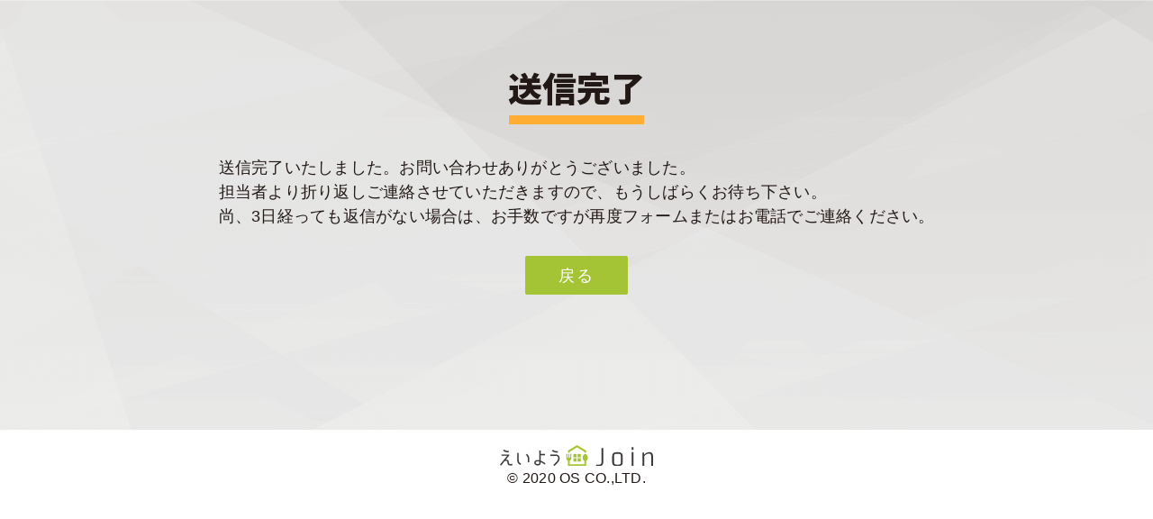

--- FILE ---
content_type: text/html; charset=UTF-8
request_url: https://test1.kanri-eiyoushi.com/dna/dnathanks/
body_size: 5180
content:
<!DOCTYPE html>
<html lang="en">
<head>
<meta charset="UTF-8">
<meta name="viewport" content="width=device-width,initial-scale=1.0,minimum-scale=1.0">
<title>Document</title>
<title>遺伝子LP（新）送信完了ページ | 管理栄養士に仕事を依頼「えいようJoin」</title>

		<!-- All in One SEO 4.9.3 - aioseo.com -->
	<meta name="robots" content="noindex, nofollow, max-snippet:-1, max-image-preview:large, max-video-preview:-1" />
	<link rel="canonical" href="https://test1.kanri-eiyoushi.com/dna/dnathanks/" />
	<meta name="generator" content="All in One SEO (AIOSEO) 4.9.3" />
		<meta property="og:locale" content="ja_JP" />
		<meta property="og:site_name" content="えいようJoin" />
		<meta property="og:type" content="article" />
		<meta property="og:title" content="遺伝子LP（新）送信完了ページ | 管理栄養士に仕事を依頼「えいようJoin」" />
		<meta property="og:url" content="https://test1.kanri-eiyoushi.com/dna/dnathanks/" />
		<meta property="og:image" content="https://test1.kanri-eiyoushi.com/ogp.png" />
		<meta property="og:image:secure_url" content="https://test1.kanri-eiyoushi.com/ogp.png" />
		<meta property="article:published_time" content="2020-02-18T01:45:54+00:00" />
		<meta property="article:modified_time" content="2020-02-18T01:45:54+00:00" />
		<meta name="twitter:card" content="summary" />
		<meta name="twitter:title" content="遺伝子LP（新）送信完了ページ | 管理栄養士に仕事を依頼「えいようJoin」" />
		<meta name="twitter:image" content="https://test1.kanri-eiyoushi.com/ogp.png" />
		<script type="application/ld+json" class="aioseo-schema">
			{"@context":"https:\/\/schema.org","@graph":[{"@type":"BreadcrumbList","@id":"https:\/\/test1.kanri-eiyoushi.com\/dna\/dnathanks\/#breadcrumblist","itemListElement":[{"@type":"ListItem","@id":"https:\/\/test1.kanri-eiyoushi.com#listItem","position":1,"name":"\u30db\u30fc\u30e0","item":"https:\/\/test1.kanri-eiyoushi.com","nextItem":{"@type":"ListItem","@id":"https:\/\/test1.kanri-eiyoushi.com\/dna\/#listItem","name":"\u907a\u4f1d\u5b50\u691c\u67fb \u00d7 \u7ba1\u7406\u6804\u990a\u58eb\u30ab\u30a6\u30f3\u30bb\u30ea\u30f3\u30b0"}},{"@type":"ListItem","@id":"https:\/\/test1.kanri-eiyoushi.com\/dna\/#listItem","position":2,"name":"\u907a\u4f1d\u5b50\u691c\u67fb \u00d7 \u7ba1\u7406\u6804\u990a\u58eb\u30ab\u30a6\u30f3\u30bb\u30ea\u30f3\u30b0","item":"https:\/\/test1.kanri-eiyoushi.com\/dna\/","nextItem":{"@type":"ListItem","@id":"https:\/\/test1.kanri-eiyoushi.com\/dna\/dnathanks\/#listItem","name":"\u907a\u4f1d\u5b50LP\uff08\u65b0\uff09\u9001\u4fe1\u5b8c\u4e86\u30da\u30fc\u30b8"},"previousItem":{"@type":"ListItem","@id":"https:\/\/test1.kanri-eiyoushi.com#listItem","name":"\u30db\u30fc\u30e0"}},{"@type":"ListItem","@id":"https:\/\/test1.kanri-eiyoushi.com\/dna\/dnathanks\/#listItem","position":3,"name":"\u907a\u4f1d\u5b50LP\uff08\u65b0\uff09\u9001\u4fe1\u5b8c\u4e86\u30da\u30fc\u30b8","previousItem":{"@type":"ListItem","@id":"https:\/\/test1.kanri-eiyoushi.com\/dna\/#listItem","name":"\u907a\u4f1d\u5b50\u691c\u67fb \u00d7 \u7ba1\u7406\u6804\u990a\u58eb\u30ab\u30a6\u30f3\u30bb\u30ea\u30f3\u30b0"}}]},{"@type":"Organization","@id":"https:\/\/test1.kanri-eiyoushi.com\/#organization","name":"\u3048\u3044\u3088\u3046Join","description":"\u7ba1\u7406\u6804\u990a\u58eb\u306b\u304a\u4ed5\u4e8b\u3092\u4f9d\u983c","url":"https:\/\/test1.kanri-eiyoushi.com\/"},{"@type":"WebPage","@id":"https:\/\/test1.kanri-eiyoushi.com\/dna\/dnathanks\/#webpage","url":"https:\/\/test1.kanri-eiyoushi.com\/dna\/dnathanks\/","name":"\u907a\u4f1d\u5b50LP\uff08\u65b0\uff09\u9001\u4fe1\u5b8c\u4e86\u30da\u30fc\u30b8 | \u7ba1\u7406\u6804\u990a\u58eb\u306b\u4ed5\u4e8b\u3092\u4f9d\u983c\u300c\u3048\u3044\u3088\u3046Join\u300d","inLanguage":"ja","isPartOf":{"@id":"https:\/\/test1.kanri-eiyoushi.com\/#website"},"breadcrumb":{"@id":"https:\/\/test1.kanri-eiyoushi.com\/dna\/dnathanks\/#breadcrumblist"},"datePublished":"2020-02-18T10:45:54+09:00","dateModified":"2020-02-18T10:45:54+09:00"},{"@type":"WebSite","@id":"https:\/\/test1.kanri-eiyoushi.com\/#website","url":"https:\/\/test1.kanri-eiyoushi.com\/","name":"\u3048\u3044\u3088\u3046Join","description":"\u7ba1\u7406\u6804\u990a\u58eb\u306b\u304a\u4ed5\u4e8b\u3092\u4f9d\u983c","inLanguage":"ja","publisher":{"@id":"https:\/\/test1.kanri-eiyoushi.com\/#organization"}}]}
		</script>
		<!-- All in One SEO -->

<link rel='dns-prefetch' href='//static.addtoany.com' />
<link rel='dns-prefetch' href='//s.w.org' />
<link rel="alternate" type="application/rss+xml" title="えいようJoin &raquo; フィード" href="https://test1.kanri-eiyoushi.com/feed/" />
<link rel="alternate" type="application/rss+xml" title="えいようJoin &raquo; コメントフィード" href="https://test1.kanri-eiyoushi.com/comments/feed/" />
		<script type="text/javascript">
			window._wpemojiSettings = {"baseUrl":"https:\/\/s.w.org\/images\/core\/emoji\/13.1.0\/72x72\/","ext":".png","svgUrl":"https:\/\/s.w.org\/images\/core\/emoji\/13.1.0\/svg\/","svgExt":".svg","source":{"concatemoji":"https:\/\/test1.kanri-eiyoushi.com\/wp-includes\/js\/wp-emoji-release.min.js?ver=5.8.12"}};
			!function(e,a,t){var n,r,o,i=a.createElement("canvas"),p=i.getContext&&i.getContext("2d");function s(e,t){var a=String.fromCharCode;p.clearRect(0,0,i.width,i.height),p.fillText(a.apply(this,e),0,0);e=i.toDataURL();return p.clearRect(0,0,i.width,i.height),p.fillText(a.apply(this,t),0,0),e===i.toDataURL()}function c(e){var t=a.createElement("script");t.src=e,t.defer=t.type="text/javascript",a.getElementsByTagName("head")[0].appendChild(t)}for(o=Array("flag","emoji"),t.supports={everything:!0,everythingExceptFlag:!0},r=0;r<o.length;r++)t.supports[o[r]]=function(e){if(!p||!p.fillText)return!1;switch(p.textBaseline="top",p.font="600 32px Arial",e){case"flag":return s([127987,65039,8205,9895,65039],[127987,65039,8203,9895,65039])?!1:!s([55356,56826,55356,56819],[55356,56826,8203,55356,56819])&&!s([55356,57332,56128,56423,56128,56418,56128,56421,56128,56430,56128,56423,56128,56447],[55356,57332,8203,56128,56423,8203,56128,56418,8203,56128,56421,8203,56128,56430,8203,56128,56423,8203,56128,56447]);case"emoji":return!s([10084,65039,8205,55357,56613],[10084,65039,8203,55357,56613])}return!1}(o[r]),t.supports.everything=t.supports.everything&&t.supports[o[r]],"flag"!==o[r]&&(t.supports.everythingExceptFlag=t.supports.everythingExceptFlag&&t.supports[o[r]]);t.supports.everythingExceptFlag=t.supports.everythingExceptFlag&&!t.supports.flag,t.DOMReady=!1,t.readyCallback=function(){t.DOMReady=!0},t.supports.everything||(n=function(){t.readyCallback()},a.addEventListener?(a.addEventListener("DOMContentLoaded",n,!1),e.addEventListener("load",n,!1)):(e.attachEvent("onload",n),a.attachEvent("onreadystatechange",function(){"complete"===a.readyState&&t.readyCallback()})),(n=t.source||{}).concatemoji?c(n.concatemoji):n.wpemoji&&n.twemoji&&(c(n.twemoji),c(n.wpemoji)))}(window,document,window._wpemojiSettings);
		</script>
		<style type="text/css">
img.wp-smiley,
img.emoji {
	display: inline !important;
	border: none !important;
	box-shadow: none !important;
	height: 1em !important;
	width: 1em !important;
	margin: 0 .07em !important;
	vertical-align: -0.1em !important;
	background: none !important;
	padding: 0 !important;
}
</style>
	<link rel='stylesheet' id='mw-wp-form-css'  href='https://test1.kanri-eiyoushi.com/wp-content/plugins/mw-wp-form/css/style.css?ver=5.8.12' type='text/css' media='all' />
<link rel='stylesheet' id='sbi_styles-css'  href='https://test1.kanri-eiyoushi.com/wp-content/plugins/instagram-feed/css/sbi-styles.min.css?ver=6.10.0' type='text/css' media='all' />
<link rel='stylesheet' id='wp-block-library-css'  href='https://test1.kanri-eiyoushi.com/wp-includes/css/dist/block-library/style.min.css?ver=5.8.12' type='text/css' media='all' />
<link rel='stylesheet' id='aioseo/css/src/vue/standalone/blocks/table-of-contents/global.scss-css'  href='https://test1.kanri-eiyoushi.com/wp-content/plugins/all-in-one-seo-pack/dist/Lite/assets/css/table-of-contents/global.e90f6d47.css?ver=4.9.3' type='text/css' media='all' />
<link rel='stylesheet' id='fontello-custom-css'  href='https://test1.kanri-eiyoushi.com/wp-content/themes/eiyo-join/fonts/fontello-custom/css/fontello.css?ver=5.8.12' type='text/css' media='all' />
<link rel='stylesheet' id='slick-theme.css-css'  href='https://test1.kanri-eiyoushi.com/wp-content/themes/eiyo-join/vendor/slick/slick-theme.css?ver=5.8.12' type='text/css' media='all' />
<link rel='stylesheet' id='slick.css-css'  href='https://test1.kanri-eiyoushi.com/wp-content/themes/eiyo-join/vendor/slick/slick.css?ver=5.8.12' type='text/css' media='all' />
<link rel='stylesheet' id='bootstrap-css'  href='https://test1.kanri-eiyoushi.com/wp-content/themes/shop-isle/assets/bootstrap/css/bootstrap.min.css?ver=20120206' type='text/css' media='all' />
<link rel='stylesheet' id='magnific-popup-css'  href='https://test1.kanri-eiyoushi.com/wp-content/themes/shop-isle/assets/css/vendor/magnific-popup.css?ver=20120206' type='text/css' media='all' />
<link rel='stylesheet' id='flexslider-css'  href='https://test1.kanri-eiyoushi.com/wp-content/themes/shop-isle/assets/css/vendor/flexslider.css?ver=20120206' type='text/css' media='all' />
<link rel='stylesheet' id='owl-carousel-css'  href='https://test1.kanri-eiyoushi.com/wp-content/themes/shop-isle/assets/css/vendor/owl.carousel.css?ver=20120206' type='text/css' media='all' />
<link rel='stylesheet' id='shop-isle-animate-css'  href='https://test1.kanri-eiyoushi.com/wp-content/themes/shop-isle/assets/css/vendor/animate.css?ver=20120206' type='text/css' media='all' />
<link rel='stylesheet' id='shop-isle-main-style-css'  href='https://test1.kanri-eiyoushi.com/wp-content/themes/shop-isle/assets/css/style.css?ver=20120207' type='text/css' media='all' />
<link rel='stylesheet' id='shop-isle-style-css'  href='https://test1.kanri-eiyoushi.com/wp-content/themes/eiyo-join/style.css?ver=2.2.13' type='text/css' media='all' />
<link rel='stylesheet' id='addtoany-css'  href='https://test1.kanri-eiyoushi.com/wp-content/plugins/add-to-any/addtoany.min.css?ver=1.16' type='text/css' media='all' />
<script type='text/javascript' src='https://test1.kanri-eiyoushi.com/wp-includes/js/jquery/jquery.min.js?ver=3.6.0' id='jquery-core-js'></script>
<script type='text/javascript' src='https://test1.kanri-eiyoushi.com/wp-includes/js/jquery/jquery-migrate.min.js?ver=3.3.2' id='jquery-migrate-js'></script>
<script type='text/javascript' id='addtoany-core-js-before'>
window.a2a_config=window.a2a_config||{};a2a_config.callbacks=[];a2a_config.overlays=[];a2a_config.templates={};a2a_localize = {
	Share: "共有",
	Save: "ブックマーク",
	Subscribe: "購読",
	Email: "メール",
	Bookmark: "ブックマーク",
	ShowAll: "すべて表示する",
	ShowLess: "小さく表示する",
	FindServices: "サービスを探す",
	FindAnyServiceToAddTo: "追加するサービスを今すぐ探す",
	PoweredBy: "Powered by",
	ShareViaEmail: "メールでシェアする",
	SubscribeViaEmail: "メールで購読する",
	BookmarkInYourBrowser: "ブラウザにブックマーク",
	BookmarkInstructions: "このページをブックマークするには、 Ctrl+D または \u2318+D を押下。",
	AddToYourFavorites: "お気に入りに追加",
	SendFromWebOrProgram: "任意のメールアドレスまたはメールプログラムから送信",
	EmailProgram: "メールプログラム",
	More: "詳細&#8230;",
	ThanksForSharing: "共有ありがとうございます !",
	ThanksForFollowing: "フォローありがとうございます !"
};
</script>
<script type='text/javascript' defer src='https://static.addtoany.com/menu/page.js' id='addtoany-core-js'></script>
<script type='text/javascript' defer src='https://test1.kanri-eiyoushi.com/wp-content/plugins/add-to-any/addtoany.min.js?ver=1.1' id='addtoany-jquery-js'></script>
<script type='text/javascript' src='https://test1.kanri-eiyoushi.com/wp-content/themes/eiyo-join/js/module.js?ver=1' id='module.js-js'></script>
<script type='text/javascript' src='https://test1.kanri-eiyoushi.com/wp-content/themes/eiyo-join/js/jquery-match-height/jquery.matchHeight-min.js?ver=1' id='matchHeight.js-js'></script>
<script type='text/javascript' src='https://test1.kanri-eiyoushi.com/wp-content/themes/eiyo-join/vendor/slick/slick.min.js?ver=1' id='slick.js-js'></script>
<script type='text/javascript' src='https://test1.kanri-eiyoushi.com/wp-content/themes/eiyo-join/js/common.js?ver=1' id='common.js-js'></script>
<link rel="https://api.w.org/" href="https://test1.kanri-eiyoushi.com/wp-json/" /><link rel="alternate" type="application/json" href="https://test1.kanri-eiyoushi.com/wp-json/wp/v2/pages/1438" /><link rel="EditURI" type="application/rsd+xml" title="RSD" href="https://test1.kanri-eiyoushi.com/xmlrpc.php?rsd" />
<link rel="wlwmanifest" type="application/wlwmanifest+xml" href="https://test1.kanri-eiyoushi.com/wp-includes/wlwmanifest.xml" /> 
<meta name="generator" content="WordPress 5.8.12" />
<link rel='shortlink' href='https://test1.kanri-eiyoushi.com/?p=1438' />
<link rel="alternate" type="application/json+oembed" href="https://test1.kanri-eiyoushi.com/wp-json/oembed/1.0/embed?url=https%3A%2F%2Ftest1.kanri-eiyoushi.com%2Fdna%2Fdnathanks%2F" />
<link rel="alternate" type="text/xml+oembed" href="https://test1.kanri-eiyoushi.com/wp-json/oembed/1.0/embed?url=https%3A%2F%2Ftest1.kanri-eiyoushi.com%2Fdna%2Fdnathanks%2F&#038;format=xml" />
<style id="shop_isle_customizr_pallete" type="text/css">.module.module-video { padding: 130px 0px; }</style><!-- この URL で利用できる AMP HTML バージョンはありません。 --><link rel="stylesheet" type="text/css" href="https://test1.kanri-eiyoushi.com/wp-content/themes/eiyo-join/assets/dna2/css/init.css" media="all" />
<link rel="stylesheet" type="text/css" href="https://test1.kanri-eiyoushi.com/wp-content/themes/eiyo-join/assets/dna2/css/common.css" media="all" />
</head>
<body class="page-template-default page page-id-1438 page-child parent-pageid-422 no-wc-breadcrumb">

<section class="dnaForm dnaForm--send">
  <div class="dnaForm__container">
    <div class="dnaForm__inner">
      <h2 class="dnaMainttl__ttl">
        <span class="dnaMainttl__ttl-inner">
          送信完了
        </span>
      </h2>
      <div class="dnaForm__Send">
        <p class="dnaForm__Send-main">
          送信完了いたしました。お問い合わせありがとうございました。<br>
          担当者より折り返しご連絡させていただきますので、もうしばらくお待ち下さい。<br>
          尚、3日経っても返信がない場合は、お手数ですが再度フォームまたはお電話でご連絡ください。
        </p>
      </div>
            <div class="dnaForm__btns">
        <div class="dnaForm__btn dnaForm__btn--send">
          <button type="submit" class="dnaFormApp__btnMain dnaFormApp__btnMain--backhome" onclick="location.href='/dna/'">戻る</button>
        </div>
      </div>
    </div>
  </div>
</section>


<footer class="dnaFooter">
  <div class="dnaFooter__container">
    <div class="dnaFooter__inner">
      <a href="https://test1.kanri-eiyoushi.com/">
        <img class="dnaFooter__logo" src="https://test1.kanri-eiyoushi.com/wp-content/themes/eiyo-join/assets/dna2/images/common/dnaHeader__content1-text2-logo.svg" alt="えいようJoin">
      </a>
      <p class="dnaFooter__copyright">© 2020 OS CO.,LTD.</p>
    </div>
  </div>
</footer>


<div class="scroll-up">
  <a href="#totop"><i class="fa fa-chevron-up" aria-hidden="true"></i></a>
</div>
<!-- Instagram Feed JS -->
<script type="text/javascript">
var sbiajaxurl = "https://test1.kanri-eiyoushi.com/wp-admin/admin-ajax.php";
</script>
<script type='text/javascript' src='https://test1.kanri-eiyoushi.com/wp-content/plugins/mw-wp-form/js/form.js?ver=5.8.12' id='mw-wp-form-js'></script>
<script type='text/javascript' src='https://test1.kanri-eiyoushi.com/wp-content/themes/shop-isle/assets/bootstrap/js/bootstrap.min.js?ver=20120206' id='bootstrap-js-js'></script>
<script type='text/javascript' src='https://test1.kanri-eiyoushi.com/wp-content/themes/shop-isle/assets/js/vendor/jquery.mb.YTPlayer.min.js?ver=20120206' id='jquery-mb-YTPlayer-js'></script>
<script type='text/javascript' src='https://test1.kanri-eiyoushi.com/wp-content/themes/shop-isle/assets/js/vendor/jqBootstrapValidation.js?ver=20120206' id='jqBootstrapValidation-js'></script>
<script type='text/javascript' src='https://test1.kanri-eiyoushi.com/wp-content/themes/shop-isle/assets/js/vendor/jquery.flexslider-min.js?ver=20120206' id='flexslider-js'></script>
<script type='text/javascript' src='https://test1.kanri-eiyoushi.com/wp-content/themes/shop-isle/assets/js/vendor/jquery.magnific-popup.min.js?ver=20120206' id='magnific-popup-js'></script>
<script type='text/javascript' src='https://test1.kanri-eiyoushi.com/wp-content/themes/shop-isle/assets/js/vendor/jquery.fitvids.js?ver=20120206' id='fitvids-js'></script>
<script type='text/javascript' src='https://test1.kanri-eiyoushi.com/wp-content/themes/shop-isle/assets/js/vendor/smoothscroll.js?ver=20120206' id='smoothscroll-js'></script>
<script type='text/javascript' src='https://test1.kanri-eiyoushi.com/wp-content/themes/shop-isle/assets/js/vendor/owl.carousel.min.js?ver=20120206' id='owl-carousel-js-js'></script>
<script type='text/javascript' src='https://test1.kanri-eiyoushi.com/wp-content/themes/shop-isle/assets/js/custom.js?ver=20120206' id='shop-isle-custom-js'></script>
<script type='text/javascript' src='https://test1.kanri-eiyoushi.com/wp-content/themes/shop-isle/js/navigation.min.js?ver=20120207' id='shop-isle-navigation-js'></script>
<script type='text/javascript' src='https://test1.kanri-eiyoushi.com/wp-content/themes/shop-isle/js/skip-link-focus-fix.min.js?ver=20130115' id='shop-isle-skip-link-focus-fix-js'></script>
<script type='text/javascript' src='https://test1.kanri-eiyoushi.com/wp-includes/js/wp-embed.min.js?ver=5.8.12' id='wp-embed-js'></script>
<style id="shop_isle_footer_css" type="text/css">
		.wr-megamenu-container.bg-tr {
			background: transparent !important;
		}
		.wr-megamenu-container ul.wr-mega-menu ul.sub-menu,
		.wr-megamenu-inner {
		    background: rgba(10, 10, 10, .9) !important;
		    color: #fff !important;
		}
		
		@media (max-width: 767px) {
			.navbar-fixed-top .navbar-collapse {
				background: #feffe4;
			}
		}
	</style><script src="https://test1.kanri-eiyoushi.com/wp-content/themes/eiyo-join/assets/dna2/js/ajaxzip3.js"></script>
<script src="https://test1.kanri-eiyoushi.com/wp-content/themes/eiyo-join/assets/dna2/js/common.js"></script>
</body>
</html>


  

--- FILE ---
content_type: text/css
request_url: https://test1.kanri-eiyoushi.com/wp-content/themes/eiyo-join/fonts/fontello-custom/css/fontello.css?ver=5.8.12
body_size: 1816
content:
@font-face {
  font-family: 'fontello';
  font-display:fallback;
  src: url('../font/fontello.eot?37755176');
  src: url('../font/fontello.eot?37755176#iefix') format('embedded-opentype'),
       url('../font/fontello.woff2?37755176') format('woff2'),
       url('../font/fontello.woff?37755176') format('woff'),
       url('../font/fontello.ttf?37755176') format('truetype'),
       url('../font/fontello.svg?37755176#fontello') format('svg');
  font-weight: normal;
  font-style: normal;
}
/* Chrome hack: SVG is rendered more smooth in Windozze. 100% magic, uncomment if you need it. */
/* Note, that will break hinting! In other OS-es font will be not as sharp as it could be */
/*
@media screen and (-webkit-min-device-pixel-ratio:0) {
  @font-face {
    font-family: 'fontello';
    src: url('../font/fontello.svg?37755176#fontello') format('svg');
  }
}
*/
 
 [class^="fontello-"]:before, [class*=" fontello-"]:before {
  font-family: "fontello";
  font-style: normal;
  font-weight: normal;
  speak: none;
 
  display: inline-block;
  text-decoration: inherit;
  width: 1em;
  margin-right: .2em;
  text-align: center;
  /* opacity: .8; */
 
  /* For safety - reset parent styles, that can break glyph codes*/
  font-variant: normal;
  text-transform: none;
 
  /* fix buttons height, for twitter bootstrap */
  line-height: 1em;
 
  /* Animation center compensation - margins should be symmetric */
  /* remove if not needed */
  margin-left: .2em;
 
  /* you can be more comfortable with increased icons size */
  /* font-size: 120%; */
 
  /* Font smoothing. That was taken from TWBS */
  -webkit-font-smoothing: antialiased;
  -moz-osx-font-smoothing: grayscale;
 
  /* Uncomment for 3D effect */
  /* text-shadow: 1px 1px 1px rgba(127, 127, 127, 0.3); */
}
 
.fontello-1-arrow1-w0-down:before { content: '\e800'; }
.fontello-1-arrow1-w0-left:before { content: '\e801'; }
.fontello-1-arrow1-w0-right:before { content: '\e802'; }
.fontello-1-arrow1-w0-up:before { content: '\e803'; }
.fontello-1-arrow1-w1-down:before { content: '\e804'; }
.fontello-1-arrow1-w1-left:before { content: '\e805'; }
.fontello-1-arrow1-w1-right:before { content: '\e806'; }
.fontello-1-arrow1-w1-up:before { content: '\e807'; }
.fontello-1-arrow1-w2-down:before { content: '\e808'; }
.fontello-1-arrow1-w2-left:before { content: '\e809'; }
.fontello-1-arrow1-w2-right:before { content: '\e80a'; }
.fontello-1-arrow1-w2-up:before { content: '\e80b'; }
.fontello-1-arrow1-w3-down:before { content: '\e80c'; }
.fontello-1-arrow1-w3-left:before { content: '\e80d'; }
.fontello-1-arrow1-w3-right:before { content: '\e80e'; }
.fontello-1-arrow1-w3-up:before { content: '\e80f'; }
.fontello-1-arrow2-w0-down:before { content: '\e810'; }
.fontello-1-arrow2-w0-left:before { content: '\e811'; }
.fontello-1-arrow2-w0-right:before { content: '\e812'; }
.fontello-1-arrow2-w0-up:before { content: '\e813'; }
.fontello-1-arrow2-w1-down:before { content: '\e814'; }
.fontello-1-arrow2-w1-left:before { content: '\e815'; }
.fontello-1-arrow2-w1-right:before { content: '\e816'; }
.fontello-1-arrow2-w1-up:before { content: '\e817'; }
.fontello-1-arrow2-w2-down:before { content: '\e818'; }
.fontello-1-arrow2-w2-left:before { content: '\e819'; }
.fontello-1-arrow2-w2-right:before { content: '\e81a'; }
.fontello-1-arrow2-w2-up:before { content: '\e81b'; }
.fontello-1-arrow2-w3-down:before { content: '\e81c'; }
.fontello-1-arrow2-w3-left:before { content: '\e81d'; }
.fontello-1-arrow2-w3-right:before { content: '\e81e'; }
.fontello-1-arrow2-w3-up:before { content: '\e81f'; }
.fontello-1-arrow3-w0-down:before { content: '\e820'; }
.fontello-1-arrow3-w0-left:before { content: '\e821'; }
.fontello-1-arrow3-w0-right:before { content: '\e822'; }
.fontello-1-arrow3-w0-up:before { content: '\e823'; }
.fontello-1-arrow3-w1-down:before { content: '\e824'; }
.fontello-1-arrow3-w1-left:before { content: '\e825'; }
.fontello-1-arrow3-w1-right:before { content: '\e826'; }
.fontello-1-arrow3-w1-up:before { content: '\e827'; }
.fontello-1-arrow4-down:before { content: '\e828'; }
.fontello-1-arrow4-left:before { content: '\e829'; }
.fontello-1-arrow4-right:before { content: '\e82a'; }
.fontello-1-arrow4-up:before { content: '\e82b'; }
.fontello-1-arrow5-w0-down:before { content: '\e82c'; }
.fontello-1-arrow5-w0-left:before { content: '\e82d'; }
.fontello-1-arrow5-w0-right:before { content: '\e82e'; }
.fontello-1-arrow5-w0-up:before { content: '\e82f'; }
.fontello-1-arrow5-w1-down:before { content: '\e830'; }
.fontello-1-arrow5-w1-left:before { content: '\e831'; }
.fontello-1-arrow5-w1-right:before { content: '\e832'; }
.fontello-1-arrow5-w1-up:before { content: '\e833'; }
.fontello-1-arrow5-w2-down:before { content: '\e834'; }
.fontello-1-arrow5-w2-left:before { content: '\e835'; }
.fontello-1-arrow5-w2-right:before { content: '\e836'; }
.fontello-1-arrow5-w2-up:before { content: '\e837'; }
.fontello-2-cancel1-w0:before { content: '\e838'; }
.fontello-2-cancel1-w1:before { content: '\e839'; }
.fontello-2-cancel1-w2:before { content: '\e83a'; }
.fontello-2-cancel1-w3:before { content: '\e83b'; }
.fontello-2-cancel2-w0:before { content: '\e83c'; }
.fontello-2-cancel2-w1:before { content: '\e83d'; }
.fontello-2-cancel2-w2:before { content: '\e83e'; }
.fontello-2-cancel2-w3:before { content: '\e83f'; }
.fontello-3-minus1-w0:before { content: '\e840'; }
.fontello-3-minus1-w1:before { content: '\e841'; }
.fontello-3-minus1-w2:before { content: '\e842'; }
.fontello-3-minus1-w3:before { content: '\e843'; }
.fontello-3-minus2-w0:before { content: '\e844'; }
.fontello-3-minus2-w1:before { content: '\e845'; }
.fontello-3-minus2-w2:before { content: '\e846'; }
.fontello-3-minus2-w3:before { content: '\e847'; }
.fontello-4-plus1-w0:before { content: '\e848'; }
.fontello-4-plus1-w1:before { content: '\e849'; }
.fontello-4-plus1-w2:before { content: '\e84a'; }
.fontello-4-plus1-w3:before { content: '\e84b'; }
.fontello-4-plus2-w0:before { content: '\e84c'; }
.fontello-4-plus2-w1:before { content: '\e84d'; }
.fontello-4-plus2-w2:before { content: '\e84e'; }
.fontello-4-plus2-w3:before { content: '\e84f'; }
.fontello-5-check1-w0:before { content: '\e850'; }
.fontello-5-check1-w1:before { content: '\e851'; }
.fontello-5-check1-w2:before { content: '\e852'; }
.fontello-5-check1-w3:before { content: '\e853'; }
.fontello-5-check2-0:before { content: '\e854'; }
.fontello-5-check2-1:before { content: '\e855'; }
.fontello-5-check2-2:before { content: '\e856'; }
.fontello-5-check2-3:before { content: '\e857'; }
.fontello-5-check2-4:before { content: '\e858'; }
.fontello-5-check2-5:before { content: '\e859'; }
.fontello-5-check2-6:before { content: '\e85a'; }
.fontello-5-check2-7:before { content: '\e85b'; }
.fontello-6-search1-w0:before { content: '\e85c'; }
.fontello-6-search1-w1:before { content: '\e85d'; }
.fontello-6-search1-w2:before { content: '\e85e'; }
.fontello-6-search1-w3:before { content: '\e85f'; }
.fontello-7-mail1-w0:before { content: '\e860'; }
.fontello-7-mail1-w1:before { content: '\e861'; }
.fontello-7-mail1-w2:before { content: '\e862'; }
.fontello-7-mail1-w3:before { content: '\e863'; }
.fontello-7-mail2-0:before { content: '\e864'; }
.fontello-7-mail2-1:before { content: '\e865'; }
.fontello-7-mail2-2:before { content: '\e866'; }
.fontello-7-mail2-3:before { content: '\e867'; }
.fontello-7-mail2-4:before { content: '\e868'; }
.fontello-7-mail2-5:before { content: '\e869'; }
.fontello-7-mail2-6:before { content: '\e86a'; }
.fontello-7-mail2-7:before { content: '\e86b'; }
.fontello-8-tel1-0:before { content: '\e86c'; }
.fontello-8-tel1-1:before { content: '\e86d'; }
.fontello-8-tel1-2:before { content: '\e86e'; }
.fontello-8-tel1-3:before { content: '\e86f'; }
.fontello-8-tel2-0:before { content: '\e870'; }
.fontello-8-tel2-1:before { content: '\e871'; }
.fontello-8-tel3-0:before { content: '\e872'; }
.fontello-8-tel3-1:before { content: '\e873'; }
.fontello-8-tel4-0:before { content: '\e874'; }
.fontello-8-tel4-1:before { content: '\e875'; }
.fontello-9-fax1-0:before { content: '\e876'; }
.fontello-9-fax1-1:before { content: '\e877'; }
.fontello-9-fax1-2:before { content: '\e878'; }
.fontello-9-fax1-3:before { content: '\e879'; }
.fontello-9-fax1-4:before { content: '\e87a'; }
.fontello-9-fax1-5:before { content: '\e87b'; }
.fontello-9-fax1-6:before { content: '\e87c'; }
.fontello-9-fax1-7:before { content: '\e87d'; }
.fontello-10-map1-0:before { content: '\e87e'; }
.fontello-10-map1-1:before { content: '\e87f'; }
.fontello-10-map1-2:before { content: '\e880'; }
.fontello-10-map1-3:before { content: '\e881'; }
.fontello-11-sns-facebook-1:before { content: '\e882'; }
.fontello-11-sns-instagram-1:before { content: '\e883'; }
.fontello-11-sns-twitter-1:before { content: '\e884'; }
.fontello-11-sns-twitter-2:before { content: '\e885'; }
.fontello-12-medical1-0:before { content: '\e886'; }
.fontello-12-medical1-1:before { content: '\e887'; }
.fontello-12-medical1-2:before { content: '\e888'; }
.fontello-12-medical1-3:before { content: '\e889'; }
.fontello-12-medical1-4:before { content: '\e88a'; }
.fontello-12-medical1-5:before { content: '\e88b'; }
.fontello-12-medical1-6:before { content: '\e88c'; }
.fontello-12-medical1-7:before { content: '\e88d'; }
.fontello-12-medical1-8:before { content: '\e88e'; }
.fontello-12-medical1-9:before { content: '\e88f'; }
.fontello-12-medical1-10:before { content: '\e890'; }
.fontello-12-medical1-11:before { content: '\e891'; }
.fontello-12-medical1-12:before { content: '\e892'; }
.fontello-12-medical1-13:before { content: '\e893'; }
.fontello-12-medical1-14:before { content: '\e894'; }
.fontello-12-medical1-15:before { content: '\e895'; }
.fontello-13-zoom1-w0:before { content: '\e896'; }
.fontello-13-zoom1-w1:before { content: '\e897'; }
.fontello-13-zoom2-w0:before { content: '\e898'; }
.fontello-13-zoom2-w1:before { content: '\e899'; }
.fontello-14-calendar1-0:before { content: '\e89a'; }
.fontello-14-calendar1-1:before { content: '\e89b'; }
.fontello-14-calendar1-2:before { content: '\e89c'; }
.fontello-14-calendar1-3:before { content: '\e89d'; }
.fontello-14-calendar1-4:before { content: '\e89e'; }
.fontello-14-calendar1-5:before { content: '\e89f'; }
.fontello-14-calendar1-6:before { content: '\e8a0'; }
.fontello-14-calendar1-7:before { content: '\e8a1'; }
.fontello-15-pdf1-0:before { content: '\e8a2'; }
.fontello-16-speaker1-0:before { content: '\e8a3'; }
.fontello-16-speaker1-1:before { content: '\e8a4'; }
.fontello-16-speaker1-2:before { content: '\e8a5'; }
.fontello-16-speaker1-3:before { content: '\e8a6'; }
.fontello-17-home1-0:before { content: '\e8a7'; }
.fontello-17-home1-1:before { content: '\e8a8'; }
.fontello-17-home1-2:before { content: '\e8a9'; }
.fontello-17-home1-3:before { content: '\e8aa'; }
.fontello-18-building1-0:before { content: '\e8ab'; }
.fontello-18-building1-1:before { content: '\e8ac'; }
.fontello-18-building1-2:before { content: '\e8ad'; }
.fontello-18-building1-3:before { content: '\e8ae'; }
.fontello-19-cart1-0:before { content: '\e8af'; }
.fontello-19-cart1-1:before { content: '\e8b0'; }
.fontello-19-cart1-2:before { content: '\e8b1'; }
.fontello-19-cart1-3:before { content: '\e8b2'; }
.fontello-19-cart1-4:before { content: '\e8b3'; }
.fontello-19-cart1-5:before { content: '\e8b4'; }
.fontello-19-cart1-6:before { content: '\e8b5'; }
.fontello-19-cart1-7:before { content: '\e8b6'; }
.fontello-20-circle1-0:before { content: '\e8b7'; }
.fontello-20-circle1-1:before { content: '\e8b8'; }
.fontello-20-circle1-2:before { content: '\e8b9'; }
.fontello-20-circle1-3:before { content: '\e8ba'; }
.fontello-tag:before { content: '\e8bb'; }
.fontello-popup:before { content: '\e8bc'; }
.fontello-clock:before { content: '\e8bd'; }
.fontello-pencil:before { content: '\e8be'; }
.fontello-edit:before { content: '\e8bf'; }
.fontello-lamp:before { content: '\e8c0'; }
.fontello-24-book1-0:before { content: '\e8cb'; }
.fontello-24-book1-1:before { content: '\e8cc'; }
.fontello-24-book1-2:before { content: '\e8cd'; }
.fontello-24-book1-3:before { content: '\e8ce'; }
.fontello-24-book1-4:before { content: '\e8cf'; }
.fontello-24-book1-5:before { content: '\e8d0'; }
.fontello-24-book1-6:before { content: '\e8d1'; }
.fontello-24-book1-7:before { content: '\e8d2'; }
.fontello-23-quote1-0:before { content: '\e98e'; }
.fontello-23-quote1-1:before { content: '\e98f'; }
.fontello-23-quote1-2:before { content: '\e990'; }
.fontello-23-quote1-3:before { content: '\e991'; }
.fontello-23-quote1-4:before { content: '\e992'; }
.fontello-23-quote1-5:before { content: '\e993'; }
.fontello-23-quote1-6:before { content: '\e994'; }
.fontello-23-quote1-7:before { content: '\e995'; }
.fontello-21-youtube1-0:before { content: '\eaf4'; }
.fontello-21-youtube1-1:before { content: '\eaf5'; }
.fontello-21-youtube1-2:before { content: '\eaf6'; }
.fontello-21-youtube1-3:before { content: '\eaf7'; }
.fontello-22-movie1-0:before { content: '\eaf8'; }
.fontello-22-movie1-1:before { content: '\eaf9'; }
.fontello-22-movie1-2:before { content: '\eafa'; }
.fontello-22-movie1-3:before { content: '\eafb'; }
.fontello-hashtag:before { content: '\f292'; }

--- FILE ---
content_type: text/css
request_url: https://test1.kanri-eiyoushi.com/wp-content/themes/eiyo-join/style.css?ver=2.2.13
body_size: 15103
content:
@charset "UTF-8";
/*
Template:   shop-isle
Theme Name: えいようJoin
*/
@import url("font-awesome.css");
@import url("css/bootstrap-custom.css");
@import url("css/meeting.css");
@import url("css/faq.css");
@import url("css/privacy.css");
@import url("css/p-flow.css");
@import url("css/form.css");
@import url("css/p-entry.css");
@import url("css/p-everyone.css");

html {
  font-size: 62.5%; }

body {
  font-size: 2rem;
  color: #221815;
  font-family: 'ヒラギノ角ゴ Pro W3', 'Hiragino Kaku Gothic Pro', Meiryo, sans-serif, serif;
  word-wrap: break-word;
  overflow-wrap: break-word; }

ul, ol {
  margin: 0 0 20px;
  padding: 0;
  list-style: none; }

h2 {
  letter-spacing: 1px; }

i {
  padding-left: 0 !important; }

p {
  letter-spacing: 0.05rem; }

@media (max-width: 991px) {
  body {
    font-size: 1.4rem; } }


/* ヘッダー */
.header {
  border-bottom: 3px solid #a5c435;
  width: 100%;
  height: 80px;
  background: #fff8c6;
  position: fixed;
  z-index: 9999;
  box-shadow: 0 5px 10px rgba(33, 33, 33, 0.19); }

.header-wrapper {
  width: 1200px;
  margin: 0 auto; }

.site-title {
  width: 250px;
  margin: 0;
  padding: 20px 0 0 5px;
  float: left;
  line-height: normal; }
  .site-title img {
    width: 100%;
    vertical-align: top; }

.navigation-button {
  display: none; }

#menu-header_navi {
  width: 880px;
  margin: 0;
  padding: 22px 20px 0;
  float: right;
  text-align: right;
  list-style: none; }
  #menu-header_navi > li {
    display: inline-block;
    margin: 0;
    padding: 0 0 0 20px;
    font-size: 1.4rem;
    letter-spacing: 1px; }
  #menu-header_navi li a:hover {
    color: #90aa2e;
    text-decoration: underline; }

/* メインビジュアル */
.mainvisual {
  overflow: hidden; }
  .mainvisual .slider {
    margin: 0 !important; }
  .mainvisual .slick-list {
    overflow: visible;
    max-width: 1000px;
    margin: 0 auto; }
  .mainvisual .slick-prev, .mainvisual .slick-next {
    z-index: 1;
    width: 29px;
    height: 68px;
    -webkit-transition: opacity 250ms;
    transition: opacity 250ms; }
  .mainvisual .slick-prev::before, .mainvisual .slick-next::before {
    font-family: initial;
    display: block;
    height: 68px;
    content: '';
    opacity: 1; }
  .mainvisual .slick-prev::before {
    background-image: url("images-mainvisual/mainvisual-prev.svg");
    background-repeat: no-repeat; }
  .mainvisual .slick-next::before {
    background-image: url("images-mainvisual/mainvisual-next.svg"); }
  .mainvisual .slick-dots {
    line-height: 10px; }
    .mainvisual .slick-dots li {
      width: 8px;
      height: 8px;
      margin: 0 2.5px;
      vertical-align: middle; }
      .mainvisual .slick-dots li button {
        width: 8px;
        height: 8px;
        padding: 0; }
        .mainvisual .slick-dots li button::before {
          font-family: initial;
          font-size: 8px;
          line-height: 8px;
          width: 8px;
          height: 8px;
          content: '●';
          -webkit-transition: opacity 250ms;
          transition: opacity 250ms; }

.mainvisual-slider {
  display: none; }
  .mainvisual-slider.slick-initialized {
    display: block;
    /*slick-initializedが付与されたら表示*/ }

/* media query */
@media (min-width: 800px) {
  .mainvisual .slick-list {
    max-width: 700px; }
  .mainvisual .slick-slide {
    padding: 0; }

  .ua-nontouch .mainvisual .slick-prev:hover, .ua-nontouch .mainvisual .slick-next:hover {
    opacity: .75; }

  .mainvisual .slick-prev {
    left: 25px; }
  .mainvisual .slick-next {
    right: 25px; } }
@media (min-width: 992px) {
  .mainvisual .slick-list {
    max-width: 800px; } }
@media (min-width: 1200px) {
  .mainvisual .slick-list {
    max-width: 1000px; } }
@media (min-width: 1800px) {
  .mainvisual .slick-list {
    max-width: 1170px; } }
@media (max-width: 799px) {
  .mainvisual .slick-list {
    max-width: 767px; }
  .mainvisual .slick-slide {
    padding: 0; }
  .mainvisual .slick-prev::before, .mainvisual .slick-next::before {
    -webkit-transform: scale(0.5);
    -ms-transform: scale(0.5);
    transform: scale(0.5); }
  .mainvisual .slick-prev {
    left: 5px; }
  .mainvisual .slick-next {
    right: 5px; }
  .mainvisual .slick-dots li {
    display: none; }
    .mainvisual .slick-dots li button {
      display: none; }
      .mainvisual .slick-dots li button::before {
        display: none; } }
@media (min-width: 768px) {
  .mainvisual {
    padding: 80px 0 20px; } }
@media (max-width: 767px) {
  .mainvisual {
    padding: 60px 0 0; } }
#front-page .mv {
  height: 730px;
  padding: 200px 0 0;
  text-align: center;
  background: url("../../../images/mainvisual.png") no-repeat 55% 80px #fff8c6; }
  #front-page .mv img {
    width: 400px;
    height: 400px; }

#static-page .mv {
  margin: 0 0 10px;
  padding: 80px 0 0;
  text-align: center;
  background: #fff8c6;
  overflow: hidden; }

#single-page {
  padding-top: 80px;
  min-height: 100vh; }
  #single-page .mv {
    margin: 0 0 10px;
    padding: 80px 0 0;
    text-align: center;
    background: #fff8c6;
    overflow: hidden; }

#static-page {
  padding-top: 80px;
  min-height: 100vh; }

/* パンくず */
.breadcrumb {
  width: 1200px;
  margin: 0 auto 60px;
  padding: 0;
  background: transparent;
  list-style: none; }
  .breadcrumb li {
    display: inline;
    margin: 0 15px 0 0;
    padding: 0;
    font-size: 14px; }
    .breadcrumb li:after {
      font-family: FontAwesome;
      content: "\f105";
      display: inline;
      margin: 0 0 0 15px;
      font-size: 1.4rem; }
    .breadcrumb li:last-child:after {
      content: ".";
      display: none; }
  .breadcrumb > li + li::before {
    display: none;
    content: ".";
    padding: 0;
    visibility: hidden; }

/* container-default（全てBootstrapのグリッドに変更後消す） */
.container-default {
  width: 1010px;
  margin: 0 auto; }

@media (max-width: 991px) {
  #menu-header_navi {
    padding: 22px 0; }

  .container-default {
    width: 96%; } }
/* 幅いっぱい背景ブロック */
.bg-wrap {
  margin-bottom: 180px;
  padding: 60px 0;
  background: #fff8c6; }

@media (max-width: 991px) {
  .bg-wrap {
    padding: 30px 0; } }
.bg-inner {
  width: 980px;
  margin: 0 auto 30px;
  padding: 30px;
  background: #fff; }
  .bg-inner .section_sub_title {
    margin-top: 30px; }

@media (max-width: 991px) {
  .bg-inner {
    width: 96%; } }
/* 見出し */
.section_title_en {
  margin: 0;
  padding: 0;
  font-size: 1.4rem;
  text-align: center; }

.section_title {
  margin: 0 0 30px;
  padding: 0;
  font-size: 3.6rem;
  font-weight: bold;
  text-align: center; }
  .section_title.mb {
    margin: 0 0 60px; }

.section_sub_title {
  margin: 60px 0 30px;
  padding: 0;
  font-size: 3.6rem;
  font-weight: bold;
  text-align: center; }

.section_sm_title {
  margin: 0 0 10px;
  padding: 0;
  font-size: 2.4rem;
  font-weight: bold; }

@media (max-width: 991px) {
  .section_sm_title {
    font-size: 1.8rem; } }
/* ボタンBOX */
.section_btn {
  margin-bottom: 30px;
  text-align: center; }
  .section_btn.mb {
    margin: 30px 0 60px 0; }
  .section_btn i {
    padding-left: 5px !important; }

.page .main {
  min-height: 1px !important; }

.single .main {
  min-height: 1px !important;
  width: 980px;
  margin: 0 auto 120px; }
.single .picture {
  margin: 0 auto 30px; }

/* 共通 */
i {
  padding-left: 5px; }

.pl {
  padding-left: 1em;
  text-indent: -1em; }

.mt60 {
  margin-top: 60px; }

.mt180 {
  margin-top: 180px; }

.pt130 {
  padding-top: 130px; }

.left {
  text-align: left; }

.center {
  text-align: center; }

.right {
  text-align: right; }

hr {
  height: 0;
  border: solid 1px #221815; }

.orange {
  color: #f06930; }

.caution {
  color: #f00; }

.underline {
  text-decoration: underline; }

.bg_gray {
  color: #666;
  background: #dadada; }

.align_left {
  float: left; }

.align_right {
  float: right; }

.clear {
  height: 1px;
  clear: both;
  overflow: hidden; }

.nav > li > a {
  padding: 10px 8px; }

.bullet-text, .bullet-list li {
  padding-left: 1em;
  text-indent: -1em; }

/* anchor */
.anchor-destination {
  padding-top: 100px;
  margin-top: -100px; }

.top-bnr {
  padding: 30px 0; }
  .top-bnr ul li a {
    box-shadow: 3px 3px 3px #888888;
    display: block; }

/*えいようJoinができること*/
.ability {
  margin: 0 0 90px;
  padding: 80px 0 60px 0;
  background: #fff8c6; }

.ability .section_title {
  margin-bottom: 60px; }

.ability-list {
  text-align: center; }
  .ability-list li a {
    background: #9bb142;
    color: #fff;
    display: block;
    border: 3px solid #9bb142;
    margin-bottom: 30px;
    padding: 8px 0;
    font-size: 1.8rem;
    font-weight: bold; }
    .ability-list li a:hover {
      background: #FFFFFF;
      color: #9bb142; }

.ability-text p {
  font-size: 1.6rem;
  margin-bottom: 60px; }

@media (max-width: 991px) {
  .ability-text {
    width: 96%;
    margin: 0 auto 30px;
    font-size: 1.6rem;
    text-align: left; }

  .service_image {
    width: 180px;
    height: auto;
    margin: 0 auto 15px;
    float: none;
    line-height: 100px; }

  .ability {
    margin: 0 0 90px;
    padding: 30px 0; }

  .check_image {
    width: 96%; }

  .ablity-list {
    padding: 10px; } }
@media (max-width: 767px) {
  .ability-text p {
    font-size: 1.4rem;
    margin-bottom: 30px; }

  .ability-title {
    font-size: 1.4rem; }

  .check_text, .check_lead {
    font-size: 1.4rem; }

  .ability-list li a {
    margin-bottom: 20px;
    font-size: 1.4rem;
    border: 1px solid; } }
@media (max-width: 575px) {
  .ability {
    margin: 0 0 60px 0; }

  .ability .section_title {
    margin-bottom: 30px; }

  .ability-list li a {
    font-size: 1.2rem; } }
/* News & Facebook */
.newstop_fb {
  margin-bottom: 90px; }

.news_fb {
  margin: 0 auto 120px; }
  .news_fb:after {
    content: ".";
    display: block;
    height: 0;
    clear: both;
    visibility: hidden; }

.news_navi {
  margin: 0 0 10px;
  font-size: 1.2rem;
  text-align: right; }
  .news_navi a:hover {
    color: #90aa2e; }

.newstop ul {
  margin: 0;
  padding: 0;
  list-style: none; }
  .newstop ul li {
    padding: 12px 15px;
    border-top: solid 1px #999; }
    .newstop ul li:last-child {
      border-bottom: solid 1px #999; }
.newstop .news_date {
  font-size: 1.2rem;
  line-height: 1.2; }
.newstop .news_title a {
  font-size: 1.6rem;
  line-height: 1.4;
  color: #90aa2e;
  display: block; }

@media (max-width: 991px) {
  .newstop_fb {
    margin-bottom: 0; } }
@media (max-width: 575px) {
  .newstop .news_title a {
    font-size: 1.4rem; } }
.fb .title {
  margin: 0 0 60px;
  padding: 0;
  font-size: 4rem;
  font-family: Georgia, 游明朝, "Yu Mincho", YuMincho, "Hiragino Mincho ProN", HGS明朝E, メイリオ, Meiryo, serif;
  text-align: center; }

.fb_content {
  height: 370px;
  text-align: center; }

/* 404 */
.text_404 {
  width: 800px;
  margin: 0 auto 60px;
  font-size: 2.0rem; }

/* ボタン */
.link_btn {
  display: inline-block;
  padding: 10px 20px;
  font-size: 1.8rem;
  font-weight: bold;
  color: #221815;
  text-decoration: none;
  background: #fff;
  border-top: solid 1px #4c4948;
  border-right: solid 1px #4c4948;
  border-bottom: solid 6px #4c4948;
  border-left: solid 1px #4c4948; }
  .link_btn:hover {
    color: #90aa2e;
    border-top: solid 1px #90aa2e;
    border-right: solid 1px #90aa2e;
    border-bottom: solid 6px #90aa2e;
    border-left: solid 1px #90aa2e;
    text-decoration: none; }

.black_btn {
  padding: 15px;
  font-size: 1.2rem;
  font-weight: bold;
  color: #fff;
  text-decoration: none;
  display: inline-block;
  background: #4c4948; }
  .black_btn:visited {
    padding: 15px;
    font-size: 1.2rem;
    font-weight: bold;
    color: #fff;
    text-decoration: none;
    display: inline-block;
    background: #4c4948; }
  .black_btn:hover {
    color: #fff;
    background: #90aa2e;
    text-decoration: none; }

.nutritionist ul li .contact_btn .link_btn {
  font-size: 1.2rem; }

.link {
  color: #1111cc;
  text-decoration: underline;
  font-weight: bold; }

/* フッター */
footer.footer {
  background: #fff8c6;
  font-size: 0;
  padding: 0;
  border-bottom: 3px solid #a5c435; }

.footer_wrap {
  width: 1200px;
  margin: 0 auto;
  padding: 0 15px; }
  .footer_wrap::after {
    content: ".";
    display: block;
    height: 0;
    clear: both;
    visibility: hidden; }

.footer_logo {
  width: 300px;
  float: left;
  line-height: 100px; }
  .footer_logo img {
    width: 100%;
    vertical-align: middle; }

.footer .row {
  width: 820px;
  float: right;
  text-align: right;
  margin-right: 15px; }

.footer-nav {
  margin: 0;
  padding: 40px 0 0;
  list-style: none; }
  .footer-nav li {
    display: inline;
    margin: 0;
    padding: 0 0 0 40px;
    font-size: 1.4rem; }

.bg-dark a:hover {
  color: #90aa2e !important;
  text-decoration: underline !important; }

.copyright {
  margin: 0;
  font-size: 11px;
  color: #333;
  text-align: center;
  padding: 5px 30px 5px 0;
  display: block;
  text-transform: none; }

.footer_social {
  width: 33%;
  margin: 0;
  padding: 0;
  float: left;
  text-align: right;
  list-style: none; }
  .footer_social li {
    display: inline;
    margin: 0;
    padding: 0 0 0 10px; }

.scroll-up a {
  width: 40px;
  height: 40px;
  color: #221815;
  border: none;
  border-radius: 50%;
  line-height: 35px; }
  .scroll-up a i {
    padding-left: 0; }

@media (max-width: 1199px) {
  /* ヘッダー */
  .header-wrapper {
    display: table;
    width: 100%;
    margin: 0; }

  .site-title {
    display: table-cell;
    width: 250px;
    padding: 20px 0 0 10px;
    float: none;
    font-size: 36px;
    line-height: normal; }

  #menu-header_navi {
    display: table-cell;
    width: auto;
    padding: 0 10px 0 0;
    float: none;
    vertical-align: middle; }
    #menu-header_navi > li {
      padding: 0 0 0 10px; }

  /* フッター */
  .footer_wrap {
    display: table;
    width: 100%;
    margin: 0;
    padding: 0 15px; }

  .footer_logo {
    display: table-cell;
    width: 300px;
    float: none;
    vertical-align: middle; }

  .footer .row {
    display: table-cell;
    width: auto;
    padding: 0;
    float: none;
    text-align: right;
    vertical-align: middle; }

  .footer-nav {
    padding: 0; } }
@media (max-width: 991px) {
  img {
    max-width: 100%;
    height: auto; }

  /* ヘッダー（スマホ版） */
  .header {
    height: 60px; }

  .header-wrapper {
    display: block; }

  .site-title {
    display: block;
    width: 60%;
    margin: 0;
    padding: 0 0 0 2%;
    float: left;
    line-height: 48px;
    max-width: 250px; }
    .site-title img {
      vertical-align: middle;
      width: 100%; }

  .navigation-button {
    display: block;
    width: 40%;
    margin: 0 0 -10px 0;
    padding: 0 2% 0 0;
    float: right;
    color: #221815;
    text-align: right;
    vertical-align: bottom;
    line-height: 70px; }

  #menu-header_navi {
    display: none;
    width: 100%;
    padding: 0;
    float: none;
    clear: both;
    text-align: left;
    vertical-align: middle;
    background: #fff8c6; }
    #menu-header_navi li {
      display: block !important;
      margin: 0;
      padding: 10px 2%;
      font-size: 1.4rem;
      border-top: solid 1px #4c4948; }
      #menu-header_navi li:last-child {
        border-bottom: solid 1px #4c4948; }
      #menu-header_navi li a {
        visibility: visible;
        display: block !important; }

  /* メインビジュアル（スマホ版） */
  #front-page .mv {
    height: 400px;
    padding: 130px 0 0;
    background: url("../../../images/mainvisual.png") no-repeat -200px 60px #fff8c6;
    background-size: cover; }
    #front-page .mv img {
      width: 200px;
      height: 200px; }

  #single-page {
    padding-top: 60px; }

  #static-page {
    padding-top: 60px; }
    #static-page .mv {
      height: auto;
      padding: 60px 0 0;
      margin: 0 0 10px;
      overflow: hidden; }

  #single-page .mv {
    height: auto;
    padding: 60px 0 0;
    margin: 0 0 10px;
    overflow: hidden; }

  #static-page .mv img, #single-page .mv img {
    max-width: 150%;
    margin-left: -25%; }

  /* パンくず（スマホ版） */
  .breadcrumb {
    width: 96%;
    margin: 10px auto 30px auto; }
    .breadcrumb li {
      font-size: 1.2rem; }
      .breadcrumb li:after {
        font-size: 1.2rem; }

  /* 見出し（スマホ版） */
  .section_title_en {
    font-size: 1.2rem; }

  .section_title {
    font-size: 2.4rem;
    line-height: 1.3; }
    .section_title.mb {
      margin: 0 0 30px; }

  .section_sub_title {
    font-size: 2.4rem; }

  /* ボタンBOX（スマホ版） */
  .section_btn.mb {
    margin-bottom: 60px; }

  .single .main {
    width: 96%;
    margin: 0 auto 90px; }

  /* 共通（スマホ版） */
  .pl {
    padding-left: 15px; }

  .mt60 {
    margin-top: 30px; }

  .mt180 {
    margin-top: 90px; }

  /* News & Facebook（スマホ版） */
  .news_fb {
    width: 96%;
    margin: 0 auto 90px; }

  .newstop {
    width: auto;
    margin: 0 0 90px;
    float: none; }

  #static-page .newstop {
    width: 96%;
    margin: 0 auto 90px; }

  .newstop .title {
    font-size: 3rem; }
  .newstop ul li {
    padding: 10px 15px; }

  .news_single_title {
    font-size: 2.4rem; }

  .news_single_date {
    font-size: 1.2rem;
    color: #4c4948; }

  .fb {
    margin-bottom: 60px;
    width: auto;
    float: none; }
    .fb .title {
      margin: 0 0 30px;
      font-size: 3rem; }

  .fb_content {
    height: auto; }

  /* 404 */
  .text_404 {
    width: 96%;
    margin: 0 auto 30px;
    font-size: 1.4rem; }

  /* ボタン（スマホ版） */
  .link_btn, .black_btn {
    font-size: 1.4rem; }

  /* フッター（スマホ版） */
  .footer_logo {
    /*width: 50%;*/
    width: 100%;
    margin: 0;
    padding: 0 0 0 2%;
    display: block;
    vertical-align: middle;
    text-align: center; }

  .footer .row {
    width: 100%;
    display: block;
    margin: 0 0 20px 0;
    padding: 0 10px 0 0;
    vertical-align: middle;
    text-align: center; }

  .footer_logo img {
    max-width: 200px;
    text-align: center; }

  .footer-nav li {
    padding: 0 0 0 10px;
    font-size: 1.2rem;
    white-space: nowrap; }
    .footer-nav li a {
      font-weight: bold;
      color: #90aa2e !important;
      text-decoration: underline; }

  .footer_wrap {
    display: block; }

  .footer_social {
    width: auto;
    float: none;
    text-align: center; }
    .footer_social li {
      padding: 0 10px; }

  .copyright {
    padding: 0;
    margin: 0 0 5px 0; }

  .footer-social-links, .shop-isle-poweredby-box {
    margin: 0; } }
/*ページナビ*/
.wp-pagenavi {
  margin: 30px 0;
  text-align: center; }
  .wp-pagenavi span, .wp-pagenavi .page, .wp-pagenavi a {
    background: #FFFFFF;
    color: #333;
    display: inline-block;
    height: 30px;
    line-height: 30px;
    margin: 0 2px;
    padding: 0 10px;
    font-size: 14px;
    border: 1px solid transparent; }
  .wp-pagenavi .current {
    border: 1px solid #a5c435 !important;
    background: #a5c435;
    color: #FFFFFF; }
  .wp-pagenavi a:hover, .wp-pagenavi .page:hover, .wp-pagenavi li a.active {
    border: 1px solid #a5c435; }

@media (max-width: 767px) {
  .wp-pagenavi {
    margin: 0 0 60px 0; } }
.contact-sidebox {
  margin-bottom: 30px;
  border: 1px solid #a5c435; }
  .contact-sidebox h3 {
    line-height: 1.4;
    font-weight: bold;
    margin-top: 0;
    color: #333;
    padding: 10px 0 10px 0;
    background: #e4f4ba;
    text-align: center;
    font-size: 1.6rem;
    letter-spacing: 1px; }

.contactbox {
  width: 90%;
  margin: 15px auto 10px auto;
  text-align: center; }
  .contactbox p {
    font-size: 1.4rem;
    line-height: 1.4;
    margin-bottom: 10px;
    color: #333; }
  .contactbox a {
    display: block;
    padding: 8px 0;
    font-weight: bold;
    color: #fff !important;
    font-size: 1.7rem;
    background: #ed831c;
    box-shadow: 2px 2px 3px #a85d08;
    -webkit-transition: all .5s ease;
    transition: all .5s ease; }
  .contactbox i {
    padding-left: 0; }
  .contactbox a:hover {
    background: #d8501a; }

.module-small {
  padding: 0;
  display: none !important; }
  .module-small a:hover {
    text-decoration: none !important;
    color: #fff !important; }

.contact-bnr {
  margin: 30px;
  text-align: center; }
  .contact-bnr a {
    display: inline-block; }

@media (max-width: 1199px) {
  .contactbox a {
    line-height: 1.2;
    font-size: 1.6rem; }

  .contact-bnr {
    margin: 15px; }
    .contact-bnr a img {
      margin-bottom: 0; } }
@media (max-width: 767px) {
  .contact-sidebox {
    width: 95%;
    max-width: 500px;
    margin-left: auto;
    margin-right: auto; }
    .contact-sidebox h3 {
      padding: 10px 0;
      font-size: 2rem; }

  .contactbox a {
    margin-bottom: 15px;
    font-size: 2rem; } }
@media (max-width: 575px) {
  .contact-sidebox {
    width: 100%; }
    .contact-sidebox h3 {
      font-size: 1.8rem; }

  .contactbox a {
    padding: 10px 0;
    font-size: 1.7rem; }

  .module-small {
    display: block !important; } }
#menu-static_page_navi {
  border-bottom: none; }
  #menu-static_page_navi > li {
    font-size: 1.6rem;
    padding: 8px 5px;
    line-height: 1.4;
    border-bottom: 1px dotted #ccc; }
  #menu-static_page_navi a {
    color: #555555; }
  #menu-static_page_navi > li > a {
    display: block;
    font-weight: bold; }
  #menu-static_page_navi li a:hover {
    text-decoration: underline; }

.header .sub-menu li:not(:first-child) {
  /*padding:8px 5px;*/
  border-top: 1px dotted #cccccc; }
.header .sub-menu li a {
  display: block; }

.widget ul li {
  border: none;
  padding: 5px; }
  .widget ul li:not(:first-child) {
    border-top: 1px dotted #cccccc; }
  .widget ul li:last-child {
    border-bottom: 1px solid #cccccc; }

.menu-item-has-children {
  position: relative; }

/* 子 */
.header .sub-menu {
  position: absolute;
  z-index: 10000;
  top: 90%;
  left: -1em;
  visibility: hidden;
  width: 100%;
  -webkit-transition: 250ms;
  transition: 250ms;
  opacity: 0;
  box-shadow: 0 0 3px #ccc; }

.menu-item-has-children:hover .sub-menu {
  top: 100%;
  visibility: visible;
  opacity: 1; }

.header .sub-menu a {
  display: block;
  padding: 10px 0;
  -webkit-transition: background-color 250ms;
  transition: background-color 250ms;
  text-align: center;
  border-top: 1px solid #f3f3f3;
  background-color: #fff;
  color: #333; }
  .header .sub-menu a[href]:hover {
    color: #8e2940;
    background-color: #fff8c6; }

/* hamburger */
.nav-hamburger {
  display: none; }

@media (min-width: 1199px) {
  .nav-parent-title {
    padding: 10px 20px;
    font-size: 1.6rem; } }
/* nav sp*/
@media (max-width: 991px) {
  .nav .container-fluid {
    padding: 0; }

  .nav-container {
    position: fixed;
    z-index: 10000;
    top: 0;
    opacity: 0;
    right: 0;
    overflow-y: auto;
    width: 100%;
    height: 100%;
    padding: 80px 0;
    -webkit-transition: 500ms;
    transition: 500ms;
    color: white;
    background-color: rgba(51, 51, 51, 0.95);
    -webkit-overflow-scrolling: touch;
    display: none; }
    .nav-container._active {
      opacity: 1;
      display: block; }

  /* 親 */
  .menu-item-has-children a {
    display: block;
    padding: 10px;
    border-top-width: 1px; }
  .menu-item-has-children:last-child .menu-item-has-children a {
    border-bottom-width: 1px; }

  .nav-overlay {
    position: fixed;
    z-index: 9999;
    /* over .bx-wrapper .bx-controls-direction a */
    top: 0;
    left: 100%;
    width: 100%;
    height: 100%; }

  .nav-container._active + .nav-overlay {
    left: 0; }

  .menu-item-has-children .nav-parent-title {
    display: table;
    width: 100%;
    table-layout: fixed; }
    .menu-item-has-children .nav-parent-title::after {
      font-family: 'fontello-custom';
      font-size: 14px;
      line-height: 1;
      display: table-cell;
      width: 1em;
      content: '\e804';
      -webkit-transition: -webkit-transform 500ms;
      transition: transform 500ms;
      text-align: center;
      vertical-align: middle; }
  .menu-item-has-children._active .nav-parent-title::after {
    -webkit-transform: rotate(180deg);
    transform: rotate(180deg); }

  .header .sub-menu {
    position: inherit;
    display: block;
    box-shadow: none;
    visibility: visible;
    opacity: 1; }
    .header .sub-menu li {
      padding: 0 !important;
      border-left: none !important;
      border-right: none !important;
      border-bottom: none !important;
      border-top: 1px dotted #4c4948 !important; }
      .header .sub-menu li a {
        text-align: left;
        background: transparent;
        border: none !important; }
        .header .sub-menu li a::before {
          content: "- ";
          width: 1em;
          height: 1em; }

  .menu-item-has-children, .sub-menu {
    position: inherit;
    top: 0;
    left: 0;
    margin: 0;
    padding: 0;
    top: 100%;
    visibility: visible;
    opacity: 1; }

  .menu-item-has-children {
    padding: 5px 2% !important; }
    .menu-item-has-children a {
      margin: 0;
      padding: 5px 0 !important; } }
.sitemap .menu li {
  display: block;
  border-top: 1px solid #f3f3f3;
  color: #333; }
  .sitemap .menu li ul li {
    border-top: 1px solid #f3f3f3 !important; }
  .sitemap .menu li a {
    -webkit-transition: ease .5s;
    transition: ease .5s;
    font-size: 1.6rem;
    padding: 5px 0;
    display: block; }
  .sitemap .menu li a:hover {
    background: #fafafa;
    color: #90aa2e; }

@media (max-width: 575px) {
  .sitemap .menu li a {
    font-size: 1.4rem; } }
.top_concept_text {
  width: 100%;
  max-width: 880px;
  margin: 30px auto; }
  .top_concept_text h2 {
    font-size: 3.6rem;
    color: #90aa2e;
    margin-bottom: 30px;
    font-weight: bold;
    text-align: center; }
  .top_concept_text p {
    font-size: 1.6rem; }

.top-bnr {
  padding-top: 0; }
  .top-bnr li a {
    color: #90aa2e;
    background-color: #f4fbde;
    display: block;
    text-align: center;
    font-weight: bold;
    box-shadow: 0 0 5px #ccc;
    border-bottom: 2px solid #a5c435; }
    .top-bnr li a:hover {
      background: #a5c435;
      color: #FFF; }
  .top-bnr img {
    padding: 10px; }
  .top-bnr li p {
    letter-spacing: 1px;
    margin-bottom: 10px; }

.conceptbox {
  margin-bottom: 30px; }

.top_concept {
  width: 100%;
  max-width: 980px;
  margin: 0 auto 90px;
  background: #fff8c6;
  display: block;
  overflow: hidden;
  border: 3px solid #fff8c6;
  transition: .5s ease;
  -webkit-transition: .5s ease; }

.top_concept:hover {
  opacity: 0.9;
  border: 3px solid #ed831c; }

.top_concept:hover .inquiry-btn {
  background: #d8501a !important; }

.top_concept_left {
  width: 490px;
  float: left;
  margin: 0;
  padding: 30px 0 0 0; }

.top_concept_left p {
  text-align: center; }

.top_concept_left img {
  max-width: 360px;
  width: 90%;
  margin: 0 auto;
  display: block; }

.inquiry-btn {
  display: block;
  margin: 0 auto;
  background: #ed831c;
  color: #fff;
  text-align: center;
  padding: 5px;
  width: 75%;
  font-weight: bold;
  font-size: calc(18px + 0.25vw);
  letter-spacing: 1px;
  transition: .5s ease;
  -webkit-transition: .5s ease;
  box-shadow: 2px 2px 5px #aaa; }

.top_concept_right {
  max-width: 476px;
  width: 100%;
  float: right; }

.dietitian-num {
  font-weight: bold;
  color: #d8501a;
  font-size: calc(20px + 0.25vw) !important;
  margin-bottom: 0;
  letter-spacing: 1px; }

.dietitian-num span {
  font-size: calc(30px + 0.25vw) !important; }

@media (max-width: 991px) {
  .conceptbox,
  .top_concept_text p {
    margin-bottom: 0; }

  .top-bnr li a {
    max-width: 480px;
    margin: 0 auto; }

  .conceptbox h2 {
    font-size: 3rem; }

  .top_concept {
    width: 95%;
    margin: 0 auto 60px auto; }

  .top_concept_left,
  .top_concept_right {
    width: 50%; }

  .top_concept_left {
    padding-top: 3%; }

  .top_concept_left img {
    max-width: 250px;
    margin: 0 auto; }

  .top_concept_left p {
    margin-bottom: 5px; }

  .dietitian-num {
    font-size: calc(18px + 0.25vw) !important; }

  .dietitian-num span {
    font-size: calc(28px + 0.25vw) !important; }

  .top_concept_text {
    max-width: 780px;
    width: 95%; } }
@media (max-width: 767px) {
  .top_concept_left {
    padding-top: 4%; }

  .top_concept_left img {
    margin: 0 auto 5px auto;
    max-width: 175px; }

  .top-bnr li p {
    font-size: 2rem; }

  .dietitian-num {
    font-size: calc(16px + 0.25vw) !important; }

  .dietitian-num span {
    font-size: calc(20px + 0.25vw) !important; }

  .inquiry-btn {
    font-size: calc(14px + 0.25vw) !important;
    padding: 3px; }

  .top_concept_left p {
    margin-bottom: 0 !important; }

  .top_concept_text {
    font-size: 1.4rem; } }
@media (max-width: 575px) {
  .conceptbox {
    margin-bottom: 0; }
    .conceptbox h2 {
      font-size: 2rem;
      margin: 5px 0; }
    .conceptbox p {
      font-size: 1.4rem;
      margin-bottom: 20px;
      line-height: 1.6; }

  .top_concept {
    height: auto;
    margin: 0 auto 60px auto;
    padding-bottom: 10px; }

  .top-bnr li p {
    font-size: 1.6rem; }

  .top_concept_left {
    width: auto;
    float: none;
    text-align: center;
    padding: 0; }

  .top_concept_left img {
    margin: 0 auto; }

  .top_concept_left p {
    padding: 5px 0;
    font-size: 1.4rem; }

  .top_concept_right {
    width: 95%;
    max-width: 100%;
    margin: 10px auto;
    float: none;
    text-align: center; }

  .top_concept_text {
    width: 95%;
    display: block;
    margin: 0 auto; } }
.top-service {
  background: #fff8c6;
  margin: 0 0 60px;
  padding: 60px 0 0 0; }

.top-service-text {
  max-width: 980px;
  margin: 0 auto 30px;
  font-size: 1.8rem;
  text-align: center; }

.top-service-content {
  max-width: 980px;
  margin: 0 auto; }
  .top-service-content ul {
    display: flex;
    width: 100%;
    flex-wrap: wrap;
    justify-content: space-around; }
  .top-service-content li {
    width: calc(100% / 3); }
  .top-service-content a {
    background: #a5c435;
    padding: 10px 5px;
    color: #FFFFFF;
    text-align: center;
    display: block;
    font-weight: bold;
    font-size: 1.8rem; }
    .top-service-content a:hover {
      background: #90aa2e; }

.top-service-content li:nth-child(1) a,
.top-service-content li:nth-child(2) a,
.top-service-content li:nth-child(4) a,
.top-service-content li:nth-child(5) a {
  margin-right: 15px; }

@media (max-width: 991px) {
  .top-service {
    margin-bottom: 60px; } }
@media (max-width: 767px) {
  .top-service-content li {
    width: calc(100% / 2); }
  .top-service-content a {
    font-size: 1.6rem; }

  .top-service-content li:nth-child(1) a,
  .top-service-content li:nth-child(3) a,
  .top-service-content li:nth-child(5) a {
    margin-right: 15px; }

  .top-service-content li:nth-child(2) a,
  .top-service-content li:nth-child(4) a {
    margin-right: 0; } }
@media (max-width: 575px) {
  .top-service-text {
    font-size: 1.4rem; }

  .top-service-content ul {
    margin: 0; }

  .top-service-content li {
    width: 100%; }
  .top-service-content li a {
    padding: 15px;
    font-size: 1.4rem;
    line-height: 1.4;
    vertical-align: middle; }

  .top-service-content li:nth-child(1) a,
  .top-service-content li:nth-child(3) a,
  .top-service-content li:nth-child(5) a {
    margin: 0; }

  .top-service {
    margin-bottom: 60px; } }
/*えいようJoinができること*/
.training {
  margin: 0 0 90px;
  padding: 30px 0;
  background: #fff8c6; }

.training_text {
  width: 940px;
  margin: 0 auto 30px;
  font-size: 1.8rem;
  text-align: center; }

.training_content > li:last-child {
  margin: 0; }

.training_title, .training_list li:nth-child(3n) {
  margin: 0 0 30px; }

.check_image {
  width: 96%; }

.t-list {
  padding: 10px; }

.training_content > li {
  margin-bottom: 30px; }

.training_content > li:last-child {
  margin: 0; }

.training-inner {
  background: #FFF;
  padding: 0 0 30px 0; }

.training_content > li h3 {
  height: 60px;
  margin: 0;
  letter-spacing: 1px;
  padding: 0;
  font-size: 2.0rem;
  color: #fff;
  text-align: center;
  line-height: 60px;
  background: #a5c435; }

.training_content > li p.pl {
  margin: 0;
  font-size: 1.6rem; }

.t-list {
  padding: 15px; }

.training_title {
  margin: 60px 0 30px;
  font-size: 2.4rem;
  font-weight: bold;
  text-align: center; }

.training_list {
  margin: 0 auto;
  padding: 0;
  list-style: none; }

.training_list:after {
  content: ".";
  display: block;
  height: 0;
  clear: both;
  visibility: hidden; }

.training_list > li {
  width: 306px;
  height: 60px;
  margin: 0 30px 30px 0;
  padding: 0;
  float: left;
  font-size: 2.4rem;
  color: #fff;
  text-align: center;
  line-height: 60px;
  background: #a5c435;
  border-radius: 10px; }

.training_list > li:nth-child(3n) {
  margin: 0 0 30px; }

@media (max-width: 991px) {
  .training_text {
    width: 96%;
    margin: 0 auto 30px;
    font-size: 1.6rem;
    text-align: left; } }
@media (max-width: 767px) {
  .training_text {
    font-size: 1.4rem; }

  .check_text, .check_lead {
    font-size: 1.4rem; }

  .training_content {
    height: auto; }

  .training_content > li {
    width: auto;
    height: auto;
    margin: 0 0 30px;
    float: none; }

  .training_content > li h3 {
    height: 40px;
    font-size: 1.8rem;
    line-height: 40px; }

  .training_title {
    font-size: 1.8rem; }

  .training_list li {
    width: auto;
    height: 40px;
    margin: 0 0 30px;
    float: none;
    font-size: 1.8rem;
    line-height: 40px; }

  .training_list li:nth-child(3n) {
    margin: 0 0 30px; }

  .training_content > li p.pl {
    padding: 0 20px; } }
@media (max-width: 575px) {
  .training {
    margin-bottom: 40px; }

  .training-inner {
    padding: 0 0 5px 0; }

  .training_content > li p.pl {
    font-size: 1.4rem; }

  .training_content > li h3 {
    font-size: 1.6rem; } }
@media (max-width: 991px) {
  .service_image {
    width: 180px;
    height: auto;
    margin: 0 auto 15px;
    float: none;
    line-height: 100px; } }
.service_text {
  width: 800px;
  margin: 0 auto 60px;
  font-size: 2.0rem;
  text-align: center; }

.service_list {
  width: 980px;
  margin: 0 auto 60px;
  padding: 0;
  list-style: none; }

.service_list:after {
  content: ".";
  display: block;
  height: 0;
  clear: both;
  visibility: hidden; }

.service_list li {
  width: 460px;
  margin: 0 60px 60px 0;
  padding: 0;
  float: left; }

.service_list li:nth-child(even) {
  margin: 0 0 60px; }

.service_list li:after {
  content: ".";
  display: block;
  height: 0;
  clear: both;
  visibility: hidden; }

.service_list li h2 {
  margin: 0 0 30px;
  padding: 0;
  font-size: 2.4rem;
  font-weight: bold; }

.service_image {
  width: 185px;
  height: 160px;
  float: left;
  text-align: center;
  line-height: 160px;
  background: #ccc; }

.service_body {
  position: relative;
  float: right;
  min-height: 185px;
  width: 245px; }

@media (max-width: 991px) {
  .service_body {
    float: none;
    width: auto;
    min-height: auto;
    text-align: center; } }
@media (max-width: 767px) {
  .service_body {
    text-align: left; } }
.service_description {
  line-height: 1.6; }

.service_body .performance_btn {
  position: absolute;
  bottom: 0;
  margin: 0; }

.service_body .performance_btn a {
  display: inline-block; }

@media (max-width: 991px) {
  .service_body .performance_btn {
    position: relative;
    text-align: center; } }
.service-return-btn {
  margin-top: 60px; }

@media (max-width: 991px) {
  .service_text {
    width: 96%;
    margin: 0 auto 30px;
    text-align: left; }

  .service_list {
    width: 96%;
    margin: 0 auto 60px; }

  .service_list li {
    width: auto;
    margin: 0 0 30px;
    float: none; }

  .service_list li:nth-child(even) {
    margin: 0 0 30px; }

  .service_list li h2 {
    margin: 0 0 15px;
    font-size: 1.8rem;
    text-align: center; }

  .service_image {
    width: 180px;
    height: auto;
    margin: 0 auto 15px;
    float: none;
    line-height: 100px; }

  .training {
    margin: 0 0 90px;
    padding: 30px 0; }

  .training_content > li:last-child {
    margin: 0; }

  .training_content > li h3 {
    font-size: 2.0rem; }

  .training_content > li p.pl {
    padding: 10px 20px 0; }

  .training_title {
    margin: 0 0 30px; }

  .training_list li:nth-child(3n) {
    margin: 0 0 30px; }

  .check_image {
    width: 96%; }

  .t-list {
    padding: 10px; } }
@media (max-width: 767px) {
  .service_text {
    font-size: 1.4rem; }

  .service_list li {
    padding: 15px; }

  .training_content {
    height: auto; }

  .training_content > li {
    width: auto;
    height: auto;
    margin: 0 0 30px;
    float: none; }

  .training_content > li h3 {
    height: 40px;
    font-size: 1.8rem;
    line-height: 40px; }

  .training_title {
    font-size: 1.8rem; }

  .training_list li {
    width: auto;
    height: 40px;
    margin: 0 0 30px;
    float: none;
    font-size: 1.8rem;
    line-height: 40px; }

  .training_list li:nth-child(3n) {
    margin: 0 0 30px; }

  .training_content > li p.pl {
    padding: 0 20px; } }
@media (max-width: 575px) {
  .training {
    margin-bottom: 40px; }

  .check_text {
    font-size: 1.4rem; } }
.q-check {
  margin: 60px 0; }

@media (max-width: 767px) {
  .q-check {
    margin: 30px 0; } }
/*サービス詳細*/
.detail-service h2, .detail-ex h2 {
  font-size: 2.4rem;
  font-weight: bold;
  color: #90aa2e !important;
  margin: 0 0 10px 0; }

.detail-service {
  background: #f4fbde;
  padding: 60px 0; }

.detail-text, .bullet-list li {
  font-size: 1.6rem; }

.detail-ex {
  padding-top: 60px; }

@media (max-width: 991px) {
  .detail-text {
    font-size: 1.4rem; }

  .detail-service img, .detail-ex img {
    max-width: 400px;
    width: 100%; } }
@media (max-width: 575px) {
  .detail-service h2, .detail-ex h2 {
    font-size: 2rem; }

  .detail-text {
    font-size: 1.4rem; }

  .detail-service {
    padding: 30px 0; } }
.service-bnr {
  padding: 60px 0 0 0; }
  .service-bnr .service-bnrinner h3 {
    text-align: center;
    margin-bottom: 30px; }
  .service-bnr li a {
    text-align: center;
    font-size: 1.6rem;
    display: block;
    letter-spacing: 1px;
    background: #90aa2e;
    color: white;
    padding: 10px 0;
    margin-bottom: 30px;
    font-weight: bold; }

@media (max-width: 575px) {
  .service-bnr {
    padding: 30px 0 0 0; }
    .service-bnr li a {
      font-size: 1.4rem;
      margin-bottom: 10px; } }
.worklink {
  margin-top: 60px; }
  .worklink a {
    font-size: 1.6rem;
    padding: 15px;
    font-weight: bold; }

.performance {
  padding: 60px 0;
  margin-bottom: 60px;
  background: #fff8c6; }

.performance_lead {
  margin: 0 auto 60px;
  font-size: 1.8rem; }

.performance_list {
  margin: 0 auto; }
  .performance_list ul {
    list-style: none; }
    .performance_list ul li a {
      display: block;
      overflow: hidden;
      border: 2px solid transparent;
      margin: 0 0 30px;
      padding: 30px;
      background: #fff; }
      .performance_list ul li a:hover {
        border: 2px solid #90aa2e; }
      .performance_list ul li a p {
        margin-bottom: 0;
        line-height: 1.4; }
    .performance_list ul li:last-child {
      margin: 0; }

.performance_title {
  margin: 0 0 10px 0;
  font-size: 2rem;
  line-height: 1.4;
  font-weight: bold;
  color: #90aa2e; }

.performance_list ul li .thumbnail {
  padding: 0;
  border-radius: 0; }

.performance_text {
  font-size: 1.4rem; }

.performance_list ul li:after {
  content: ".";
  display: block;
  height: 0;
  clear: both;
  visibility: hidden; }

.performance_single_title {
  margin: 0 0 30px;
  padding: 0;
  font-size: 3.6rem; }

.performance_list .black_btn {
  float: right; }

@media (max-width: 991px) {
  .performance {
    margin: 0 0 60px;
    padding: 60px 0; }

  .performance_lead, .performance_list {
    width: 96%;
    margin: 0 auto 30px; } }
@media (max-width: 767px) {
  .performance_list ul li .thumbnail img {
    width: 100%; }
  .performance_list ul li .performance_content {
    width: auto;
    max-width: 100%;
    overflow: hidden;
    float: none; }
    .performance_list ul li .performance_content .performance_btn {
      text-align: center; }

  .performance_lead {
    font-size: 1.4rem; }

  .performance_list ul li .performance_title {
    font-size: 2rem; }
  .performance_list ul li a {
    padding: 20px;
    border: 2px solid #90aa2e; }

  .performance_title a {
    font-size: 2.4rem;
    line-height: 1.4; } }
@media (max-width: 575px) {
  .performance_list {
    margin-bottom: 0; }
    .performance_list ul {
      margin-bottom: 0; }
      .performance_list ul li a {
        padding: 20px; }
      .performance_list ul li .performance_title {
        font-size: 1.6rem; } }
.diet-box p {
  font-size: 1.6rem;
  margin-bottom: 30px; }

.diet {
  padding: 60px 0 0 0; }

.diet-list li:last-child {
  margin-bottom: 0; }

.diet_text {
  margin-bottom: 60px;
  text-align: center; }

.diet-link {
  box-shadow: 0 0 5px #ccc;
  display: block;
  margin-bottom: 10px;
  transition: 0.2s ease;
  -webkit-transition: 0.2s ease; }
  .diet-link:hover {
    opacity: 0.7; }

.diet-tbox {
  font-size: 1.6rem;
  padding: 10px;
  background: #f88b3c;
  color: #FFFFFF;
  overflow: hidden; }
  .diet-tbox i {
    float: right; }

.diet-title {
  margin-bottom: 0;
  font-weight: bold;
  line-height: 1.2; }

.diet-text {
  line-height: 1.4;
  font-size: 1.4rem;
  margin-bottom: 0; }

.recipe-note {
  font-size: 1.4rem; }

@media (max-width: 991px) {
  .diet_text {
    margin: 0 0 30px 0;
    font-size: 1.8rem;
    text-align: left; } }
@media (max-width: 575px) {
  .page-id-32 .textwidget {
    margin: 60px 0; } }
.d-menu {
  margin: 90px 0;
  padding: 90px 0 70px 0;
  background: #fff7e6; }

.d-menu-txt {
  margin-bottom: 30px;
  font-size: 1.6rem; }

.instagram {
  margin-bottom: 120px; }

@media (max-width: 991px) {
  .instagram {
    margin-bottom: 60px; } }
.nutritionist {
  width: 970px;
  margin: 0 auto 60px; }
  .nutritionist ul {
    display: flex;
    flex-wrap: wrap;
    margin: 0;
    padding: 0;
    list-style: none; }
    .nutritionist ul:after {
      content: ".";
      display: block;
      height: 0;
      clear: both;
      visibility: hidden; }
    .nutritionist ul li {
      width: 220px;
      margin: 0 30px 0 0;
      padding: 0 0 4em;
      position: relative; }

#static-page .nutritionist ul li {
  margin: 0 30px 30px 0; }

.nutritionist ul li:nth-child(4n), #static-page .nutritionist ul li:nth-child(4n) {
  margin-right: 0; }

.nutritionist ul li .picture {
  height: 293px;
  margin: 0 0 15px;
  padding: 0;
  text-align: center;
  line-height: 293px;
  background: #4c4948;
  color: #fff;
  position: relative;
  overflow: hidden; }
  .nutritionist ul li .picture img {
    max-width: 100%;
    margin: auto;
    position: absolute;
    top: 0;
    left: 0;
    bottom: 0;
    right: 0; }
.nutritionist ul li .name {
  margin: 0 0 15px;
  padding: 0;
  font-size: 2.0rem;
  line-height: 1.6; }
.nutritionist ul li .area, .nutritionist ul li .field {
  margin: 0 0 15px;
  padding: 0;
  font-size: 1.4rem;
  color: #a5c435;
  line-height: 1.6; }
.nutritionist ul li .icon {
  display: inline-block;
  padding: 0 10px 0 0; }
.nutritionist ul li .contact_btn {
  height: 4em;
  margin: 0;
  text-align: center;
  position: absolute;
  right: 0;
  bottom: 0;
  left: 0; }
  .nutritionist ul li .contact_btn .black_btn {
    display: inline-block; }

@media (max-width: 991px) {
  .nutritionist {
    width: 96%;
    max-width: 970px;
    margin: 0 auto 60px; }
    .nutritionist ul li {
      width: 22%;
      margin: 0 4% 0 0; }

  #static-page .nutritionist ul li {
    margin: 0 4% 30px 0; }

  .nutritionist ul li .picture {
    height: auto;
    margin: 0 0 15px; }
    .nutritionist ul li .picture:before {
      content: "";
      display: block;
      padding-top: 125%; }
  .nutritionist ul li .contact_btn .black_btn {
    padding: 15px 5px;
    font-size: 1.0rem; } }
@media (max-width: 767px) {
  .nutritionist {
    width: 96%;
    max-width: 96%;
    margin: 0 auto 30px; }
    .nutritionist ul {
      display: block; }
      .nutritionist ul li {
        width: 80%;
        margin: 0 auto 30px;
        padding: 0;
        position: static; }

  #static-page .nutritionist ul li, .nutritionist ul li:nth-child(4n), #static-page .nutritionist ul li:nth-child(4n) {
    margin: 0 auto 30px; }

  .nutritionist ul li:last-child {
    margin: 0 auto; }
  .nutritionist ul li .picture {
    width: 220px;
    height: 293px;
    margin: 0 auto 15px; }
    .nutritionist ul li .picture:before {
      display: none; }
  .nutritionist ul li .name {
    margin: 0 0 30px;
    font-size: 1.8rem;
    text-align: center; }
  .nutritionist ul li .area, .nutritionist ul li .field {
    text-align: center; }
  .nutritionist ul li .contact_btn {
    height: auto;
    position: static; }
    .nutritionist ul li .contact_btn .black_btn {
      padding: 15px;
      font-size: 1.2rem; } }
.flow-text {
  max-width: 880px;
  margin: 0 auto 60px auto;
  display: block;
  font-size: 1.6rem;
  padding: 0 15px; }

.flow-list {
  margin-bottom: 60px; }
  .flow-list dl {
    display: block; }
    .flow-list dl dt {
      background: #fff8c6;
      padding: 15px 1em;
      line-height: 1;
      display: block;
      color: #333333;
      margin-bottom: 20px;
      border-left: 3px solid #a5c435; }
      .flow-list dl dt span {
        margin-right: 0.5em; }
    .flow-list dl dd {
      line-height: 1.6;
      letter-spacing: .05em;
      font-size: 1.6rem; }
  .flow-list li:not(:last-child)::after {
    display: block;
    margin: 30px auto;
    width: 50px;
    height: 30px;
    content: "";
    background-size: 50px 30px;
    background: url("/images/flow/arrows.svg") no-repeat; }

@media (max-width: 991px) {
  .flow-list dt {
    font-size: 1.6rem; }
  .flow-list dd {
    margin-bottom: 0; }

  li:not(:last-child)::after {
    margin: 0 auto; } }
@media (max-width: 767px) {
  .flow-text {
    margin-bottom: 30px; } }
@media (max-width: 575px) {
  .flow-list dl dt {
    padding: 15px .5em; }
  .flow-list dl dd {
    margin: 0;
    font-size: 1.4rem; }
  .flow-list dl li:not(:last-child)::after {
    width: 40px;
    height: 20px; }

  .flow-text {
    font-size: 1.4rem; } }
.articles {
  width: 980px;
  margin: 0 auto; }
  .articles ul {
    margin: 0;
    padding: 0;
    list-style: none; }
    .articles ul li {
      margin: 0 0 30px; }
      .articles ul li:last-child {
        margin: 0; }
      .articles ul li:after {
        content: ".";
        display: block;
        height: 0;
        clear: both;
        visibility: hidden; }

.article_image {
  width: 160px;
  height: 160px;
  float: left;
  background: #000;
  position: relative;
  overflow: hidden; }
  .article_image img {
    max-width: 100%;
    margin: auto;
    position: absolute;
    top: 0;
    left: 0;
    bottom: 0;
    right: 0; }

.article_content {
  width: 780px;
  float: right; }

.article_date {
  margin: 0 0 15px;
  color: #4c4948;
  font-size: 1.4rem; }

.article_title {
  margin: 0 0 20px;
  padding: 0;
  font-size: 2.0rem;
  font-weight: bold; }

.article_body {
  font-size: 1.4rem; }

@media (max-width: 991px) {
  .articles {
    width: 96%;
    margin: 0 auto 30px; }

  .article_image {
    width: 20%;
    height: auto;
    text-align: left;
    position: relative; }
    .article_image:before {
      content: "";
      display: block;
      padding-top: 100%; }
    .article_image img {
      position: absolute;
      top: 0;
      left: 0;
      bottom: 0;
      right: 0;
      z-index: 1; }

  .article_date {
    margin: 0 0 10px;
    font-size: 1.2rem; }

  .article_content {
    width: 78%; }

  .article_title {
    margin: 0 0 10px;
    font-size: 1.4rem; }

  .article_body {
    font-size: 1.2rem; } }
@media (max-width: 767px) {
  .article_date {
    font-size: 1.2rem; }

  .article_content {
    width: 78%; }

  .article_title {
    font-size: 1.4rem; }

  .article_body {
    display: none; } }
.voice_box,
.comment_box {
  padding: 20px;
  font-size: 1.6rem;
  line-height: 1.6; }
  .voice_box p,
  .comment_box p {
    font-size: 1.6rem;
    margin-bottom: 0; }

.voice_box {
  background: #FFF8C6; }

.comment_box {
  background: #f4fbde; }

.voice {
  margin-top: 60px;
  margin-bottom: 30px; }

.table tr {
  font-size: 1.6rem; }
  .table tr:last-child {
    border-bottom: 1px solid #ddd; }

.workOverview {
  font-size: 1.6rem; }

.campaign-top-category {
  text-align: center; }

.cat_label {
  font-size: 1.1rem;
  color: #fff;
  padding: 3px 5px;
  border-radius: 5px;
  font-weight: bold; }
  .cat_label:hover {
    color: #FFFFFF; }

.work-single p {
  font-size: 1.6rem; }

.single-work .section_title {
  font-size: 3rem;
  margin-bottom: 10px; }

.tax-work .section_title span {
  font-size: 2rem;
  line-height: 1;
  text-align: center;
  display: block; }

.work-inner {
  padding: 60px 0 0px 0;
  background: #fff8c6; }

.work-single .section_btn a {
  margin: 30px 60px; }

@media (max-width: 575px) {
  .voice_box p,
  .comment_box p {
    font-size: 1.4rem; }

  .voice {
    margin-top: 30px; }

  .workOverview {
    font-size: 1.4rem; }

  .single-work .section_title {
    font-size: 2.4rem; } }
.quality,
.purpose {
  margin-top: 60px; }

/*コンセプト*/
.concept {
  margin-bottom: 60px; }

.concept_text {
  width: 100%;
  max-width: 880px;
  margin: 30px auto;
  font-size: 2.0rem; }

.concept_visual {
  max-width: 760px;
  width: 100%;
  margin: 0 auto 60px;
  text-align: center; }

.concept_message {
  margin: 30px auto;
  font-size: 2.6rem;
  font-weight: bold;
  font-family: Georgia, 游明朝, "Yu Mincho", YuMincho, "Hiragino Mincho ProN", HGS明朝E, メイリオ, Meiryo, serif;
  text-align: center;
  padding: 30px 0; }

.green {
  color: #138414; }

.orange {
  color: #f06930; }

.green, .orange {
  letter-spacing: 1px;
  font-size: 3rem; }

@media (max-width: 1199px) {
  .concept_message {
    font-size: 3rem;
    margin: 60px auto; } }
@media (max-width: 991px) {
  .concept_text {
    margin: 0 auto 30px auto; }

  .concept_visual {
    width: auto;
    margin: 0 auto 30px; }

  .concept_message {
    font-size: 2.4rem; }

  .orange,
  .green {
    font-size: 2.4rem; } }
@media (max-width: 767px) {
  .concept {
    margin-bottom: 30px; }

  .concept_text {
    font-size: 1.4rem; }

  .concept_message {
    margin: 30px auto;
    font-size: 2rem;
    line-height: 1.6; } }
@media (max-width: 575px) {
  .concept_message {
    font-size: 1.6rem;
    margin: 0;
    padding-top: 0; }

  .orange,
  .green {
    font-size: 2.2rem; } }
/*仕組み*/
.structure_text {
  font-size: 1.6rem; }

@media (max-width: 991px) {
  .structure_text {
    text-align: left; } }
/*ポイント*/
.points {
  padding: 90px 0 30px 0; }

.points-num {
  width: 50px;
  margin: 30px auto 0 auto;
  display: block; }

.point-list {
  max-width: 350px;
  margin: 0 auto; }
  .point-list h3 {
    letter-spacing: 1px;
    color: #f06930;
    text-align: center;
    margin-bottom: 30px;
    line-height: 1;
    font-size: 2.2rem;
    font-weight: bold; }
  .point-list p {
    line-height: 1.8;
    margin: 0;
    font-size: 1.4rem;
    letter-spacing: 0.05rem; }
  .point-list em {
    font-weight: bold;
    font-style: normal;
    color: #90aa2e; }

.point-img {
  margin-bottom: 20px; }

@media (max-width: 1199px) {
  .point-list h3 {
    font-size: 2rem; }
  .point-list p {
    font-size: 1.4rem; }

  .point-img {
    margin: 0 auto 10px auto;
    display: block; } }
@media (max-width: 991px) {
  .points {
    padding: 60px 0 30px 0; }

  .point-box {
    margin: 0 auto;
    max-width: 890px; }

  .point-img {
    max-width: 90%; }

  .point-list {
    margin-bottom: 30px; } }
@media (max-width: 575px) {
  .points {
    padding: 60px 0 0 0; }

  .point-box {
    margin: 0 auto; }

  .point-img {
    max-width: 100%; }

  .point-list {
    width: 100%; }
    .point-list h3 {
      margin-top: 10px;
      margin-bottom: 20px; }

  .point-list:not(:last-child) {
    margin-bottom: 30px; } }
/*目的*/
.purpose {
  font-size: 1.6rem; }
  .purpose p {
    letter-spacing: 0.05rem; }

@media (max-width: 991px) {
  .purpose {
    margin: 0 auto 30px; } }
/*共通*/
.structure,
.purpose {
  background: #f4fbde;
  padding: 60px 0; }

@media (max-width: 767px) {
  .structure_text,
  .purpose {
    font-size: 1.4rem; }

  .structure,
  .purpose {
    padding: 60px 0 30px 0; } }
/* business*/
/*--------------------------------------------------*/
.column {
  margin-bottom: 30px; }

.business-text {
  margin-bottom: 60px; }

.category-badge-list {
  display: inline-block;
  line-height: 1;
  margin-bottom: 10px; }

.business-subttl {
  border-bottom: 1px solid #ccc;
  padding-bottom: 5px;
  margin-bottom: 15px;
  font-size: 18px; }

.business-text-li {
  border-bottom: 1px dotted #ccc;
  padding-bottom: 15px;
  margin-bottom: 15px;
  overflow: hidden; }

.business-list-link {
  margin: 30px auto 0 auto;
  text-align: center;
  width: 10em; }
  .business-list-link a {
    font-size: 12px;
    border-radius: 0;
    padding: 8px 0;
    display: block;
    background: #fff;
    color: #333;
    border: 1px solid #333;
    -webkit-transition: .5s ease;
    transition: .5s ease; }
    .business-list-link a:hover {
      background: #333;
      color: #fff; }

.business-left {
  width: 25%;
  margin-right: 10px;
  max-width: 300px;
  float: left; }

.business-right {
  width: 72%;
  float: left; }

.business-right2 {
  width: 100%; }

.business-date {
  font-size: 1.2rem;
  margin-bottom: 5px;
  color: #333; }

.business-demo-url, .business-explain {
  color: #fff;
  font-size: 9px;
  line-height: 1;
  display: inline-block;
  margin-bottom: 3px; }

.business-title {
  display: block;
  font-size: 2rem;
  font-weight: bold;
  line-height: 1.4;
  color: #333;
  margin-bottom: 10px; }
  .business-title:hover {
    color: #a5c435; }

.business-excerpt {
  font-size: 1.4rem;
  line-height: 1.4; }
  .business-excerpt p {
    margin-bottom: 0; }

.widget input[type="submit"], .widget button[type="submit"] {
  padding: 8px 16px !important; }

.widget_search form label::after {
  color: #FFFFFF !important;
  background: #333 !important;
  padding-left: 0; }

.author-avatar {
  text-align: right;
  font-size: 12px;
  margin-bottom: 0; }
  .author-avatar img {
    margin-left: 5px;
    border-radius: 50%; }

.business h1 {
  border-bottom: 2px solid #90aa2e;
  margin: 0 0 30px 0;
  padding: 0 5px 10px 5px;
  font-size: 2.4rem;
  color: #90aa2e; }

/* 768～∞（md）*/
.tabs {
  display: table;
  border-bottom: 1px solid transparent;
  width: 100%; }

.tab-li {
  display: table-cell;
  line-height: 1;
  width: 33.33%;
  text-align: center;
  height: 40px;
  background-color: #8e2940;
  color: #fff;
  font-size: 16px;
  cursor: pointer;
  vertical-align: middle;
  border-radius: 5px 5px 0 0; }
  .tab-li:not(:last-child) {
    border-right: 2px solid #fff; }
  .tab-li.active {
    color: #fff;
    background: #333; }
    .tab-li.active .tabs {
      border-bottom: 1px solid red; }

.tab-content {
  display: none; }

.tab-content1 {
  display: inherit; }

.business-imgbox {
  position: relative;
  overflow: hidden; }

.business-img img {
  width: 100%;
  -webkit-transition: -webkit-transform 1000ms cubic-bezier(0.25, 0.46, 0.45, 0.94);
  transition: transform 1000ms cubic-bezier(0.25, 0.46, 0.45, 0.94);
  transition-property: transform;
  transition-duration: 1000ms;
  transition-timing-function: cubic-bezier(0.25, 0.46, 0.45, 0.94);
  transition-delay: 0s; }
.business-img:hover img {
  -webkit-transform: scale(1.1);
  -ms-transform: scale(1.1);
  transform: scale(1.1); }

.business-overlay {
  position: absolute;
  top: 0;
  right: 0;
  bottom: 0;
  left: 0;
  margin: auto;
  -webkit-transition: background-color 500ms cubic-bezier(0.25, 0.46, 0.45, 0.94);
  transition: background-color 500ms cubic-bezier(0.25, 0.46, 0.45, 0.94); }

.youtube {
  position: relative;
  width: 100%;
  padding-top: 56.25%; }
  .youtube iframe {
    position: absolute;
    top: 0;
    right: 0;
    width: 100% !important;
    height: 100% !important; }

.business-meta {
  margin-bottom: 5px;
  font-size: 1.2rem; }
  .business-meta a {
    padding: 2px 5px;
    border-radius: 3px !important; }

@media (max-width: 991px) {
  .category-badge-list {
    display: none; }

  .business-title {
    line-height: 1.2;
    font-size: 1.6rem; }

  .tab-li {
    font-size: 1.4rem; } }
@media (max-width: 767px) {
  .tab-li {
    font-size: 1.3rem;
    line-height: 1; }

  .business-title {
    display: block;
    font-size: 1.8rem; }

  .business-text {
    margin-bottom: 60px; } }
@media (max-width: 575px) {
  .column {
    margin-bottom: 0; }

  .business h1 {
    font-size: 1.8rem; }

  .business-left {
    width: 30%;
    float: left; }

  .business-right {
    width: 65%;
    float: left; }

  .business-date {
    margin-bottom: 0;
    font-size: 1.1rem; }

  .kotei .business-date2 {
    margin-top: 5px; }

  .business-title {
    font-size: 1.4rem; }

  .business h1 {
    font-size: 2rem;
    padding-bottom: 5px; } }
.widget-title {
  background: #fff8c6;
  padding: 8px !important;
  border-bottom: 0 !important; }

.widget ul {
  margin-bottom: 30px; }
  .widget ul li {
    border-bottom: 1px dotted #ccc;
    font-size: 1.4rem; }
    .widget ul li::before {
      display: none; }
    .widget ul li a {
      display: block; }
      .widget ul li a:hover {
        color: #90aa2e; }

.widget_search form label::after {
  top: 6px; }

.post_content h2 {
  background: #fff8c6;
  padding: 8px;
  font-size: 2.2rem;
  color: #555555;
  margin-top: 90px;
  margin-bottom: 30px;
  border-left: 5px solid #90aa2e; }
.post_content h3 {
  color: #90aa2e;
  font-weight: bold;
  margin-top: 60px;
  font-size: 2rem;
  border-bottom: 1px solid #90aa2e; }
.post_content h4 {
  font-weight: bold;
  color: #90aa2e;
  margin-top: 40px;
  margin-bottom: 5px;
  font-size: 2rem; }
.post_content h5 {
  color: #555555;
  font-size: 1.8rem; }
.post_content p {
  letter-spacing: 0.05rem;
  font-size: 1.6rem; }
.post_content blockquote {
  background: #f3f3f3;
  padding: 15px;
  font-style: normal; }
.post_content .amp-display-block,
.post_content .amp-display-inline {
  display:none;
}

/*目次*/
.ez-toc-title {
  text-align: center !important;
  padding: 15px !important;
  color: #555;
  font-size: 1.6rem !important;
  background: #ccc; }

.ez-toc-title-container, .ez-toc-list > li {
  margin-bottom: 10px !important; }

#ez-toc-container a {
  color: #555 !important; }

.ez-toc-list li a {
  font-weight: bold;
  border-bottom: 1px dashed #ccc;
  font-family: '游ゴシック体', 'Yu Gothic', YuGothic, 'ヒラギノ角ゴ ProN', 'Hiragino Kaku Gothic ProN', 'ヒラギノ角ゴ Pro', 'Hiragino Kaku Gothic Pro', 'メイリオ', Meiryo, sans-serif;
  display: block;
  margin-bottom: 10px;
  font-size: 1.4rem; }

/*詳細ページネーション*/
.single-arrow {
  margin: 60px 0;
  /* 次の記事 */ }

.single-arrow-prev, .single-arrow-next {
  padding: 0; }

.single-arrow a {
  color: #333;
  display: block;
  padding: 20px;
  font-weight: bold;
  font-size: 1.4rem;
  border-radius: 0;
  -webkit-transition: .25s ease;
  transition: .25s ease;
  border-top: 1px solid #ccc;
  border-bottom: 1px solid #ccc; }
  .single-arrow a:hover {
    background: #a6c534;
    color: #fff; }

.single-arrow-next {
  text-align: right; }

.single-arrow-prev {
  border-right: 1px solid #ccc; }

.single-meta-left {
  float: left; }

.single-meta-right {
  float: right; }

@media (max-width: 767px) {
  .single-arrow a {
    font-weight: bold;
    padding: 15px; } }
@media (max-width: 575px) {
  .single-arrow {
    margin-bottom: 30px; }
    .single-arrow a {
      padding: 10px; }

  .post_content h2 {
    padding: 5px;
    line-height: 1.3;
    font-size: 2rem;
    margin-top: 30px;
    border-left: 3px solid #90aa2e; }
  .post_content h3 {
    color: #90aa2e;
    font-size: 1.8rem;
    border-bottom: 1px solid #90aa2e; }
  .post_content h4 {
    color: #90aa2e;
    font-size: 1.6rem; }
  .post_content h5 {
    color: #555555;
    font-size: 1.4rem; }
  .post_content p {
    font-size: 1.4rem; } }
/*ライター*/
.author-avatarbox {
  margin-bottom: 30px;
  background: #f3f3f3;
  padding: 15px; }
  .author-avatarbox h3 {
    font-size: 1.8rem;
    margin: 0;
    padding-bottom: 5px;
    font-weight: bold;
    color: #555555; }

.writer {
  font-size: 1.2rem; }

.author-avatar-detail {
  width: 100%;
  display: flex;
  margin-bottom: 10px;
  border-bottom: 1px solid #ccc; }
  .author-avatar-detail p {
    font-size: 1.2rem;
    margin-bottom: 5px;
    line-height: 1; }

.post-author {
  min-width: 50px;
  max-width: 50px;
  margin: 0 5px 10px 0;
  font-size: 18px; }

.author-desc {
  font-size: 1.4rem;
  margin: 0; }

@media (max-width: 575px) {
  .post-author {
    min-width: 50px; }

  .business-date a {
    display: none; }

  .single-time a {
    display: block; } }
.events-list .tribe-events-loop, .single-tribe_organizer .tribe-events-loop, .single-tribe_venue .tribe-events-loop, .tribe-events-day .tribe-events-loop {
  max-width: 100%;
  margin: 0 auto;
  padding: 0 15px; }

/* news*/
/*--------------------------------------------------*/
.news-text {
  margin-bottom: 90px; }

.category-badge-list {
  display: inline-block;
  line-height: 1;
  margin-bottom: 10px; }

.news-subttl {
  border-bottom: 1px solid #ccc;
  padding-bottom: 5px;
  margin-bottom: 15px;
  font-size: 18px; }

.news-text-li {
  border-bottom: 1px dotted #ccc;
  padding-bottom: 15px;
  margin-bottom: 15px;
  overflow: hidden; }

.news-list-link {
  margin: 30px auto 0 auto;
  text-align: center;
  width: 10em; }
  .news-list-link a {
    font-size: 12px;
    border-radius: 0;
    padding: 8px 0;
    display: block;
    background: #fff;
    color: #333;
    border: 1px solid #333;
    -webkit-transition: .5s ease;
    transition: .5s ease; }
    .news-list-link a:hover {
      background: #333;
      color: #fff; }

.news_content {
  padding: 8px 15px 20px 15px;
  border-bottom: 1px dotted #ccc;
  margin-bottom: 15px;
  overflow: hidden; }

.news-date {
  font-size: 1.4rem;
  margin-bottom: 5px;
  line-height: 1.4;
  color: #333; }

.news-demo-url, .news-explain {
  color: #fff;
  font-size: 9px;
  line-height: 1;
  display: inline-block;
  margin-bottom: 3px; }

.news_title {
  display: block;
  font-size: 2rem;
  font-weight: bold;
  line-height: 1.4;
  color: #90aa2e;
  margin-top: 5px; }
  .news_title:hover {
    text-decoration: underline; }

.news_excerpt {
  font-size: 1.4rem;
  line-height: 1.4; }
  .news_excerpt p {
    margin-bottom: 0; }

.widget input[type="submit"], .widget button[type="submit"] {
  padding: 8px 16px !important; }

.widget_search form label::after {
  color: #FFFFFF !important;
  background: #333 !important;
  padding-left: 0; }

.news h1 {
  border-bottom: 2px solid #90aa2e;
  margin: 0 0 30px 0;
  padding: 0 5px 10px 5px;
  font-size: 2.4rem;
  color: #90aa2e; }

.news-meta {
  margin-bottom: 5px;
  font-size: 1.2rem; }
  .news-meta a {
    padding: 2px 5px;
    border-radius: 3px !important; }

@media (max-width: 991px) {
  .category-badge-list {
    display: none; }

  .news-title {
    line-height: 1.2;
    font-size: 1.6rem; } }
@media (max-width: 767px) {
  .news_content {
    padding: 8px;
    margin-bottom: 0; }

  .news_title {
    display: block;
    font-size: 1.6rem;
    margin: 0; }

  .news-text {
    margin-bottom: 60px; }

  .news-date {
    margin-bottom: 3px;
    font-size: 1.2rem; } }
@media (max-width: 575px) {
  .news h1 {
    font-size: 1.8rem; }

  .news-date {
    margin-bottom: 0;
    font-size: 1.1rem; }

  .kotei .news-date2 {
    margin-top: 5px; }

  .news_title {
    font-size: 1.4rem; }

  .news-date a {
    display: none; }

  .single-time a {
    display: block; } }
.contact_wrap {
  width: 980px;
  margin: 0 auto; }

.contact-info {
  margin: 0 auto;
  padding: 0 15px;
  font-size: 1.4rem; }


.contact-form {
  margin: 0 0 60px;
  border: solid 1px #d0d0d0;
  table-layout: fixed; }
  .contact-form th {
    width: 250px;
    padding: 10px 15px;
    font-size: 1.4rem;
    font-weight: normal;
    background: #fff8c6;
    border: solid 1px #d0d0d0; }
  .contact-form td {
    padding: 10px 15px;
    font-size: 1.4rem;
    border: solid 1px #d0d0d0; }
  .contact-form .input01, .contact-form .input02 {
    width: 100%;
    height: 33px;
    padding: 0 10px;
    font-size: 1.4rem;
    border: 1px solid #d0d0d0; }
  .contact-form .input-horizon {
    width: 100%; }
  .contact-form input[type="file"] {
    width: 100%;
    font-size: 1.4rem; }
  .contact-form textarea {
    width: 100%;
    padding: 0 10px;
    font-size: 1.4rem;
    border: 1px solid #d0d0d0; }
  .contact-form select {
    font-size: 1.4rem; }
  .contact-form .mwform-radio-field label, .contact-form .mwform-checkbox-field label {
    display: inline-block;
    margin-right: 10px; }

@media (max-width: 991px) {
  .contact-form .input-horizon {
    width: 100%; } }
.section_btn .submit_btn {
  padding: 15px 20px;
  font-size: 1.8rem;
  color: #221815;
  font-weight: bold;
  font-family: inherit;
  letter-spacing: inherit;
  text-decoration: none;
  text-transform: none;
  background: #fff;
  border-top: solid 1px #4c4948;
  border-right: solid 1px #4c4948;
  border-bottom: solid 6px #4c4948;
  border-left: solid 1px #4c4948;
  cursor: pointer; }
  .section_btn .submit_btn:first-child {
    margin-right: 10px; }
  .section_btn .submit_btn:hover {
    color: #90aa2e;
    background: #FFF;
    border-top: solid 1px #90aa2e;
    border-right: solid 1px #90aa2e;
    border-bottom: solid 6px #90aa2e;
    border-left: solid 1px #90aa2e;
    border-bottom: solid 6px #90aa2e;
    text-decoration: none; }

.contact_flow {
  width: 980px;
  margin: 0 auto 60px; }
.contact-form  .input01--hasfix {
  width: calc(100% - 5em);
}
.flow_text {
  margin: 0 0 30px; }

.flow {
  margin: 0 0 30px;
  padding: 0;
  list-style: none; }
  .flow li {
    margin: 0 0 30px;
    padding: 0; }
    .flow li:last-child {
      margin: 0; }
    .flow li h3 {
      margin: 0 0 30px;
      padding: 0;
      font-size: 2.4rem;
      font-weight: bold; }
    .flow li p {
      margin: 0;
      padding: 0;
      font-size: 2.0rem; }

.contact_thanks {
  margin: 0 0 120px;
  font-size: 2.0rem; }

@media (max-width: 991px) {
  .contact_wrap {
    width: auto;
    margin: 0;
    padding: 0 15px; }

  .contact-form {
    display: block; }
    .contact-form thead, .contact-form tbody, .contact-form tr, .contact-form th, .contact-form td {
      display: block; }
    .contact-form th {
      width: auto; }

  .section_btn input[type="submit"] {
    -webkit-appearance: none;
    height: auto;
    font-size: 1.4rem;
    border-radius: 0; }

  .contact_flow {
    width: 96%;
    margin: 0 auto 30px; }

  .flow li h3 {
    font-size: 1.8rem; }
  .flow li p {
    font-size: 1.4rem; }

  .contact_thanks {
    margin: 0 0 60px;
    font-size: 1.4rem; } }
.use-rule {
  height: 250px;
  padding: 10px 30px;
  border: 1px solid #c9c3c0;
  background: #fff;
  overflow-y: scroll;
  resize: vertical; }
  .use-rule h2 {
    margin-bottom: 30px;
    font-size: 1.8rem;
    font-weight: bold;
    border-bottom: none; }
    .use-rule h2:after {
      border-bottom: none; }
  .use-rule h3 {
    font-size: 1.6rem;
    margin-bottom: 20px; }
  .use-rule .block p {
    text-indent: -1em;
    margin-bottom: 5px; }
  .use-rule p, .use-rule li {
    padding-left: 1em;
    font-size: 1.3rem; }
  .use-rule p, .use-rule ul {
    margin-bottom: 0; }
  .use-rule .block {
    margin-bottom: 10px;
    padding-bottom: 10px;
    border-bottom: 1px dotted #cccccc; }

#signature {
  font-size: 1.3rem; }
  #signature p {
    text-align: right; }

.checkbox {
  text-align: center; }

.check {
  font-size: 1.8rem; }
  .check input {
    margin-top: 8px; }

.check-text {
  text-align: center;
  font-size: 1.2rem; }

.submit_btn2:hover {
  background-color: #8e2940;
  color: #fff; }

.section_btn .submit_btn:hover {
  color: #221815;
  border-top: solid 1px  #4c4948;
  border-right: solid 1px  #4c4948;
  border-bottom: solid 6px  #4c4948;
  border-left: solid 1px  #4c4948;
  border-bottom: solid 6px  #4c4948;
  text-decoration: none; }

.mw_wp_form_confirm .submit_btn:hover, .section_btn .submit_btn2:hover {
  color: #90aa2e;
  background: #FFF;
  border-top: solid 1px #90aa2e;
  border-right: solid 1px #90aa2e;
  border-bottom: solid 6px #90aa2e;
  border-left: solid 1px #90aa2e;
  border-bottom: solid 6px #90aa2e;
  text-decoration: none; }

.mw_wp_form_confirm .use-rule, .mw_wp_form_confirm .checkbox {
  display: none; }

.back_btn {
  background: transparent !important;
  color: #333 !important;
  border: 1px solid #ccc !important;
  padding: 10px 5px !important;
  margin-right: 25px !important; }

@media (max-width: 575px) {
  .use-rule {
    padding: 10px; }
    .use-rule h2 {
      margin-top: 20px; }

  .back_btn {
    padding: 10px 25px !important;
    margin: 10px 10px 30px 10px !important; } }


.header .sub-menu {
    top: 90%;
    left: -25%;
    width: 125%;
}


.mw_wp_form .vertical-item + .vertical-item {
    margin-top: 0;
}

/* 2021.08.27 追加 */

.p-workcolumn__tabs {
  display: -webkit-box;
  display: -ms-flexbox;
  display: flex;
  margin: 0 -10px;
}

.p-workcolumn__tabs-item.j-tabs__handle--active {
  background: #ed831c;
  position: relative;
}

.p-workcolumn__tabs-item.j-tabs__handle--active::after {
  position: absolute;
  width: 0;
  height: 0;
  border-style: solid;
  border-width: 10px 10px 0 10px;
  border-color: #ed831c transparent transparent transparent;
  content: '';
  top: calc(100%);
  left: calc(50% - 5px);
}

.p-workcolumn__tabs-item {
  width: 50%;
  text-align: center;
  background: #a5c435;
  color: #FFF;
  margin: 0 5px;
  line-height: 1.2;
  padding: 10px 0 7px 0;
}
.p-workcolumn__tabs-item--sub {
  display: block;
  font-size: 80%;
}
.p-workcolumn__tabs-item--main {
  display: block;
}
.p-workcolumn__tabs-item:hover {
  cursor: pointer;
}

.p-workcolumn__contents {
  display: none;
  margin-top: 30px;
}

.p-workcolumn__contents--def-active {
  display: block;
}

.p-workcolumn__nopaged-link {
  text-decoration: underline;
}
.p-workcolumn__nopaged-link:hover {
  text-decoration: none;
}




#Download_comfirm-mess {
  display: none;
  color: #f00;
}
.document-download__wrap {
  text-align: center;
}
.document-download {
  display: inline-block;
  text-align: left;
  margin-top: 15px;
}
.document-download__item {
  
}
.document-download__item a {
  background : rgb(165, 197, 54);
  color: #FFF;
  padding: 0.5em 1em;
}
.document-download__item a:hover {
  background : rgba(165, 197, 54, 0.7);
}



/*# sourceMappingURL=style.css.map */




.btn-side-download {
  position: fixed;
  right: 0;
  top: 50%;
  z-index: 100;
  font-size: 2.0rem;
  opacity: 0;
  -webkit-transition: all 0.5s 0s ease;
  transition: all 0.5s 0s ease;
}

.btn-side-download.btn-side-download--active {
  opacity: 1.0;
}

@media (max-width: 575px) {
  .btn-side-download {
    display: none;
  }
}
.btn-side-download__link {
  display: block;
  width: 100%;
  height: 100%;
  background: #a5c536;
  margin-top: calc(-50% - 70px);
  color: #FFF;
}

.btn-side-download__icon {
  display: block;
  width: 100%;
  padding-bottom: 100%;
  background: #ed831c;
}

.btn-side-download__main {
  display: block;
  width: 100%;
  -webkit-writing-mode: vertical-rl;
      -ms-writing-mode: tb-rl;
          writing-mode: vertical-rl;
  padding: 0.75em 0.25em;
}

.btn-side-download__icon {
  position: relative;
}

.btn-side-download__icon::after {
  content: '';
  display: block;
  width: 60%;
  padding-bottom: 60%;
  background-image: url(/images/icon-document.svg);
  background-size: contain;
  background-repeat: no-repeat;
  background-position: center;
  position: absolute;
  top: 20%;
  left: 20%;
}

.btn-side-download:hover .btn-side-download__icon {
  color: #FFF;
  background: rgba(237, 131, 28, 0.7);
}

.btn-side-download:hover .btn-side-download__link {
  color: #FFF;
  background: rgba(165, 197, 54, 0.7);
}

@media (min-width: 576px) {
  .btn-side-download-sp {
    display: none;
  }
}
.btn-side-download-sp {
  position: fixed;
  z-index: 100;
  right: 0;
  bottom: 0;
  width: 100%;
  background: rgba(0, 0, 0, 0.7);
  background: rgba(0, 0, 0, 0.7);
}

.btn-side-download-sp__link {
  display: block;
  height: 100%;
  width: 100%;
  text-align: center;
  padding: 10px;
  position: absolute;
}

.btn-side-download-sp__img {
  max-height: 100%;
}

@media (max-width: 576px) {
  .btn-side-download-sp {
    padding-bottom: 24%;
  }

  body {
    padding-bottom: 23.5%;
  }
}


--- FILE ---
content_type: text/css
request_url: https://test1.kanri-eiyoushi.com/wp-content/themes/eiyo-join/assets/dna2/css/init.css
body_size: 12168
content:
html{font-family:'ヒラギノ角ゴ ProN', 'Hiragino Kaku Gothic ProN', 'ヒラギノ角ゴ Pro', 'Hiragino Kaku Gothic Pro', 'メイリオ', Meiryo, sans-serif;font-size:10px;line-height:1.6;letter-spacing:.025em;color:#333;word-break:break-word;word-wrap:break-word;overflow-wrap:break-word;-ms-text-size-adjust:100%;-webkit-text-size-adjust:100%;-moz-osx-font-smoothing:grayscale;-webkit-font-smoothing:antialiased;text-rendering:optimizeLegibility}html.ua-windows:not(.ua-ie){font-family:'游ゴシック体', 'Yu Gothic', YuGothic, 'ヒラギノ角ゴ ProN', 'Hiragino Kaku Gothic ProN', 'ヒラギノ角ゴ Pro', 'Hiragino Kaku Gothic Pro', 'メイリオ', Meiryo, sans-serif}html,body{overflow-x:hidden;box-sizing:border-box;width:100%;margin:0}html{overflow-y:scroll;height:100%}body{font-size:14px;overflow-y:hidden;height:auto}article,aside,details,figcaption,figure,footer,header,hgroup,main,menu,nav,section,summary{display:block}audio,canvas,progress,video{display:inline-block}audio:not([controls]){display:none;height:0}progress{vertical-align:baseline}[hidden],template{display:none}div,span,object,iframe,h1,h2,h3,h4,h5,h6,p,blockquote,pre,a,abbr,address,cite,code,del,dfn,em,img,ins,kbd,q,s,samp,small,strong,sub,sup,tt,var,b,u,i,dl,dt,dd,ol,ul,li,form,fieldset,legend,label,table,caption,tbody,tfoot,thead,tr,th,td,article,aside,canvas,details,embed,figure,figcaption,footer,header,hgroup,menu,nav,main,output,ruby,section,summary,time,mark,audio,video,::before,::after{font-family:inherit;font-size:inherit;font-weight:inherit;font-style:inherit;font-variant:inherit;box-sizing:inherit;margin:0;padding:0;text-indent:initial;letter-spacing:inherit;color:inherit;border-style:none;outline-style:none;background-color:transparent}a{text-decoration:none;-webkit-text-decoration-skip:objects}a[href^="tel:"]{cursor:default}img{max-width:100%;height:auto;-webkit-user-select:none;-moz-user-select:none;-ms-user-select:none;user-select:none;vertical-align:middle;-webkit-backface-visibility:hidden;backface-visibility:hidden}svg,iframe{vertical-align:bottom}svg:not(:root){overflow:hidden}hr{display:block;box-sizing:border-box;height:1px;margin:1em auto;border-style:none;background-color:#ccc}ul{list-style:none}ol{list-style-position:inside}table{border-spacing:0;border-collapse:collapse}caption,th{text-align:left}th,td{vertical-align:top}i{display:inline-block}b,strong{font-weight:bold}mark{background-color:#ff0}del{text-decoration:line-through}ins{text-decoration:none}blockquote,q{quotes:none}blockquote::before,blockquote::after,q::before,q::after{content:'';content:none}abbr[title]{text-decoration:none;border-bottom:none}sub,sup{font-size:75%;line-height:0;position:relative;vertical-align:baseline}sub{bottom:-.25em}sup{top:-.5em}summary{cursor:pointer}code,kbd,pre,samp{overflow-x:auto;font-family:monospace, monospace}::selection{color:#333;background-color:#b3d4fc;text-shadow:none}::-moz-selection{color:#333;background-color:#b3d4fc;text-shadow:none}fieldset{padding:.35em .625em .75em;border:1px solid #ccc}legend{padding:0 5px}label{cursor:pointer}button,input,textarea,select{max-width:100%;letter-spacing:inherit}button,input,textarea{font-family:inherit;font-size:inherit;font-weight:inherit;font-style:inherit;font-variant:inherit;box-sizing:border-box;color:inherit;border:1px solid #ccc;outline:none}button,[type=range],[type=color],[type=file],[type=image],[type=submit],[type=reset],[type=button],[type=checkbox],[type=radio]{cursor:pointer}[type=text],[type=search],[type=tel],[type=tel],[type=url],[type=email],[type=password],[type=datetime],[type=date],[type=month],[type=week],[type=time],[type=datetime-local],[type=number],textarea{padding:1px 5px;cursor:text}[type=file],[type=image],[type=range]{border-style:none}[type=file],[type=image],[type=range],[type=color],[type=checkbox],[type=radio]{vertical-align:middle}[type=range]:not(:target){padding:0}@media screen and (-ms-high-contrast: active), (-ms-high-contrast: none){[type=range]:not(:target){padding:0}}button{text-transform:none}button::-moz-focus-inner,input::-moz-focus-inner{padding:0;border-style:none}input::-ms-clear,input::-ms-reveal{display:none}input:-ms-input-placeholder{opacity:.54}[type=radio],[type=checkbox]{position:relative;bottom:1px;margin-right:5px}[type=radio]:not(:target),[type=checkbox]:not(:target){vertical-align:middle\9;border:none\9}@media screen and (-ms-high-contrast: active), (-ms-high-contrast: none){[type=radio]:not(:target),[type=checkbox]:not(:target){vertical-align:middle;border:none}}[type=search]{outline-offset:-2px;-webkit-appearance:textfield}[type=search]::-webkit-search-cancel-button,[type=search]::-webkit-search-decoration{-webkit-appearance:none}[type=number]::-webkit-inner-spin-button,[type=number]::-webkit-outer-spin-button{height:auto}::-webkit-file-upload-button{cursor:pointer;border:1px solid #ccc;background-color:transparent}button,html [type=button],[type=reset],[type=submit]{background-color:transparent;-webkit-appearance:none}[disabled]{cursor:default}textarea{overflow:auto;resize:vertical;vertical-align:top}select{font-family:inherit;font-size:inherit;font-weight:inherit;font-style:inherit;font-variant:inherit;box-sizing:border-box;height:1.75em;cursor:pointer;text-transform:none;color:inherit;outline:none}select{border:1px solid #ccc}select::-ms-expand{border:1px solid #ccc}.historyBack{cursor:pointer}i[class^="fontello-"]:before,i[class*=" fontello-"]:before{width:auto}.family-sans{font-family:"ヒラギノ角ゴ ProN", "Hiragino Kaku Gothic ProN", "ヒラギノ角ゴ Pro", "Hiragino Kaku Gothic Pro", "メイリオ", Meiryo, sans-serif !important}.ua-windows:not(.ua-ie) .family-sans{font-family:"游ゴシック体", "Yu Gothic", YuGothic, "ヒラギノ角ゴ ProN", "Hiragino Kaku Gothic ProN", "ヒラギノ角ゴ Pro", "Hiragino Kaku Gothic Pro", "メイリオ", Meiryo, sans-serif !important}.family-serif{font-family:"ヒラギノ明朝 ProN", "Hiragino Mincho ProN", "ヒラギノ明朝 Pro", "Hiragino Mincho Pro", "ＭＳ 明朝", "MS Mincho", serif !important}.ua-windows:not(.ua-ie) .family-serif{font-family:"游明朝体", "Yu Mincho", YuMincho, "ヒラギノ明朝 ProN", "Hiragino Mincho ProN", "ヒラギノ明朝 Pro", "Hiragino Mincho Pro", "ＭＳ 明朝", "MS Mincho", serif !important}.family-arial{font-family:Arial, "ヒラギノ角ゴ ProN", "Hiragino Kaku Gothic ProN", "ヒラギノ角ゴ Pro", "Hiragino Kaku Gothic Pro", "メイリオ", Meiryo, sans-serif !important}.ua-windows:not(.ua-ie) .family-arial{font-family:Arial, "游ゴシック体", "Yu Gothic", YuGothic, "ヒラギノ角ゴ ProN", "Hiragino Kaku Gothic ProN", "ヒラギノ角ゴ Pro", "Hiragino Kaku Gothic Pro", "メイリオ", Meiryo, sans-serif !important}.family-trebuchet{font-family:Trebuchet MS, "ヒラギノ角ゴ ProN", "Hiragino Kaku Gothic ProN", "ヒラギノ角ゴ Pro", "Hiragino Kaku Gothic Pro", "メイリオ", Meiryo, sans-serif !important}.ua-windows:not(.ua-ie) .family-trebuchet{font-family:Trebuchet MS, "游ゴシック体", "Yu Gothic", YuGothic, "ヒラギノ角ゴ ProN", "Hiragino Kaku Gothic ProN", "ヒラギノ角ゴ Pro", "Hiragino Kaku Gothic Pro", "メイリオ", Meiryo, sans-serif !important}.family-verdana{font-family:Verdana, "ヒラギノ角ゴ ProN", "Hiragino Kaku Gothic ProN", "ヒラギノ角ゴ Pro", "Hiragino Kaku Gothic Pro", "メイリオ", Meiryo, sans-serif !important}.ua-windows:not(.ua-ie) .family-verdana{font-family:Verdana, "游ゴシック体", "Yu Gothic", YuGothic, "ヒラギノ角ゴ ProN", "Hiragino Kaku Gothic ProN", "ヒラギノ角ゴ Pro", "Hiragino Kaku Gothic Pro", "メイリオ", Meiryo, sans-serif !important}.family-georgia{font-family:Georgia, "ヒラギノ明朝 ProN", "Hiragino Mincho ProN", "ヒラギノ明朝 Pro", "Hiragino Mincho Pro", "ＭＳ 明朝", "MS Mincho", serif !important}.ua-windows:not(.ua-ie) .family-georgia{font-family:Georgia, "游明朝体", "Yu Mincho", YuMincho, "ヒラギノ明朝 ProN", "Hiragino Mincho ProN", "ヒラギノ明朝 Pro", "Hiragino Mincho Pro", "ＭＳ 明朝", "MS Mincho", serif !important}.family-times{font-family:Times New Roman, "ヒラギノ明朝 ProN", "Hiragino Mincho ProN", "ヒラギノ明朝 Pro", "Hiragino Mincho Pro", "ＭＳ 明朝", "MS Mincho", serif !important}.ua-windows:not(.ua-ie) .family-times{font-family:Times New Roman, "游明朝体", "Yu Mincho", YuMincho, "ヒラギノ明朝 ProN", "Hiragino Mincho ProN", "ヒラギノ明朝 Pro", "Hiragino Mincho Pro", "ＭＳ 明朝", "MS Mincho", serif !important}.family-courier{font-family:Courier New, monospace !important}.align-left{text-align:left !important}.align-right{text-align:right !important}.align-center{text-align:center !important}.weight-normal{font-weight:normal !important}.weight-bold{font-weight:bold !important}.style-normal{font-style:normal !important}.style-italic{font-style:italic !important}.float-right{float:right !important}.float-left{float:left !important}.clear{clear:both !important}.cf::before,.cf::after{display:table;clear:both;content:''}.alpha{-webkit-transition:opacity 250ms !important;transition:opacity 250ms !important}.ua-nontouch .alpha:hover{opacity:0.75 !important}.link{text-decoration:underline !important;color:#00a9c7 !important}.ua-nontouch .link:hover{text-decoration:none !important;color:#00a9c7 !important}.ua-phone .link-tel{line-height:1;display:inline-block;padding:10px;color:white;border-radius:4px;background-color:#00a9c7}.indent>*{padding-left:1em;text-indent:-1em}.ellipsis{overflow:hidden;white-space:nowrap;text-overflow:ellipsis}.text-10{font-size:10px !important}.text-11{font-size:11px !important}.text-12{font-size:12px !important}.text-13{font-size:13px !important}.text-14{font-size:14px !important}.text-15{font-size:15px !important}.text-16{font-size:16px !important}.text-17{font-size:17px !important}.text-18{font-size:18px !important}.text-19{font-size:19px !important}.text-20{font-size:20px !important}.text-21{font-size:21px !important}.text-22{font-size:22px !important}.text-23{font-size:23px !important}.text-24{font-size:24px !important}.text-25{font-size:25px !important}.text-26{font-size:26px !important}.text-27{font-size:27px !important}.text-28{font-size:28px !important}.text-29{font-size:29px !important}.text-30{font-size:30px !important}.text-31{font-size:31px !important}.text-32{font-size:32px !important}.text-33{font-size:33px !important}.text-34{font-size:34px !important}.text-35{font-size:35px !important}.text-36{font-size:36px !important}.text-37{font-size:37px !important}.text-38{font-size:38px !important}.text-39{font-size:39px !important}.text-40{font-size:40px !important}.text-41{font-size:41px !important}.text-42{font-size:42px !important}.text-43{font-size:43px !important}.text-44{font-size:44px !important}.text-45{font-size:45px !important}.text-46{font-size:46px !important}.text-47{font-size:47px !important}.text-48{font-size:48px !important}.text-49{font-size:49px !important}.text-50{font-size:50px !important}.text-55{font-size:55px !important}.text-60{font-size:60px !important}.text-65{font-size:65px !important}.text-70{font-size:70px !important}.text-75{font-size:75px !important}.text-80{font-size:80px !important}.text-85{font-size:85px !important}.text-90{font-size:90px !important}.text-95{font-size:95px !important}.text-100{font-size:100px !important}.mt-0{margin-top:0px !important}.mt-5{margin-top:5px !important}.mt-10{margin-top:10px !important}.mt-15{margin-top:15px !important}.mt-20{margin-top:20px !important}.mt-25{margin-top:25px !important}.mt-30{margin-top:30px !important}.mt-35{margin-top:35px !important}.mt-40{margin-top:40px !important}.mt-45{margin-top:45px !important}.mt-50{margin-top:50px !important}.mt-55{margin-top:55px !important}.mt-60{margin-top:60px !important}.mt-65{margin-top:65px !important}.mt-70{margin-top:70px !important}.mt-75{margin-top:75px !important}.mt-80{margin-top:80px !important}.mt-85{margin-top:85px !important}.mt-90{margin-top:90px !important}.mt-95{margin-top:95px !important}.mt-100{margin-top:100px !important}.mb-0{margin-bottom:0px !important}.mb-5{margin-bottom:5px !important}.mb-10{margin-bottom:10px !important}.mb-15{margin-bottom:15px !important}.mb-20{margin-bottom:20px !important}.mb-25{margin-bottom:25px !important}.mb-30{margin-bottom:30px !important}.mb-35{margin-bottom:35px !important}.mb-40{margin-bottom:40px !important}.mb-45{margin-bottom:45px !important}.mb-50{margin-bottom:50px !important}.mb-55{margin-bottom:55px !important}.mb-60{margin-bottom:60px !important}.mb-65{margin-bottom:65px !important}.mb-70{margin-bottom:70px !important}.mb-75{margin-bottom:75px !important}.mb-80{margin-bottom:80px !important}.mb-85{margin-bottom:85px !important}.mb-90{margin-bottom:90px !important}.mb-95{margin-bottom:95px !important}.mb-100{margin-bottom:100px !important}.ml-0{margin-left:0px !important}.ml-5{margin-left:5px !important}.ml-10{margin-left:10px !important}.ml-15{margin-left:15px !important}.ml-20{margin-left:20px !important}.ml-25{margin-left:25px !important}.ml-30{margin-left:30px !important}.ml-35{margin-left:35px !important}.ml-40{margin-left:40px !important}.ml-45{margin-left:45px !important}.ml-50{margin-left:50px !important}.ml-55{margin-left:55px !important}.ml-60{margin-left:60px !important}.ml-65{margin-left:65px !important}.ml-70{margin-left:70px !important}.ml-75{margin-left:75px !important}.ml-80{margin-left:80px !important}.ml-85{margin-left:85px !important}.ml-90{margin-left:90px !important}.ml-95{margin-left:95px !important}.ml-100{margin-left:100px !important}.mr-0{margin-right:0px !important}.mr-5{margin-right:5px !important}.mr-10{margin-right:10px !important}.mr-15{margin-right:15px !important}.mr-20{margin-right:20px !important}.mr-25{margin-right:25px !important}.mr-30{margin-right:30px !important}.mr-35{margin-right:35px !important}.mr-40{margin-right:40px !important}.mr-45{margin-right:45px !important}.mr-50{margin-right:50px !important}.mr-55{margin-right:55px !important}.mr-60{margin-right:60px !important}.mr-65{margin-right:65px !important}.mr-70{margin-right:70px !important}.mr-75{margin-right:75px !important}.mr-80{margin-right:80px !important}.mr-85{margin-right:85px !important}.mr-90{margin-right:90px !important}.mr-95{margin-right:95px !important}.mr-100{margin-right:100px !important}.pt-0{padding-top:0px !important}.pt-5{padding-top:5px !important}.pt-10{padding-top:10px !important}.pt-15{padding-top:15px !important}.pt-20{padding-top:20px !important}.pt-25{padding-top:25px !important}.pt-30{padding-top:30px !important}.pt-35{padding-top:35px !important}.pt-40{padding-top:40px !important}.pt-45{padding-top:45px !important}.pt-50{padding-top:50px !important}.pt-55{padding-top:55px !important}.pt-60{padding-top:60px !important}.pt-65{padding-top:65px !important}.pt-70{padding-top:70px !important}.pt-75{padding-top:75px !important}.pt-80{padding-top:80px !important}.pt-85{padding-top:85px !important}.pt-90{padding-top:90px !important}.pt-95{padding-top:95px !important}.pt-100{padding-top:100px !important}.pb-0{padding-bottom:0px !important}.pb-5{padding-bottom:5px !important}.pb-10{padding-bottom:10px !important}.pb-15{padding-bottom:15px !important}.pb-20{padding-bottom:20px !important}.pb-25{padding-bottom:25px !important}.pb-30{padding-bottom:30px !important}.pb-35{padding-bottom:35px !important}.pb-40{padding-bottom:40px !important}.pb-45{padding-bottom:45px !important}.pb-50{padding-bottom:50px !important}.pb-55{padding-bottom:55px !important}.pb-60{padding-bottom:60px !important}.pb-65{padding-bottom:65px !important}.pb-70{padding-bottom:70px !important}.pb-75{padding-bottom:75px !important}.pb-80{padding-bottom:80px !important}.pb-85{padding-bottom:85px !important}.pb-90{padding-bottom:90px !important}.pb-95{padding-bottom:95px !important}.pb-100{padding-bottom:100px !important}.pl-0{padding-left:0px !important}.pl-5{padding-left:5px !important}.pl-10{padding-left:10px !important}.pl-15{padding-left:15px !important}.pl-20{padding-left:20px !important}.pl-25{padding-left:25px !important}.pl-30{padding-left:30px !important}.pl-35{padding-left:35px !important}.pl-40{padding-left:40px !important}.pl-45{padding-left:45px !important}.pl-50{padding-left:50px !important}.pl-55{padding-left:55px !important}.pl-60{padding-left:60px !important}.pl-65{padding-left:65px !important}.pl-70{padding-left:70px !important}.pl-75{padding-left:75px !important}.pl-80{padding-left:80px !important}.pl-85{padding-left:85px !important}.pl-90{padding-left:90px !important}.pl-95{padding-left:95px !important}.pl-100{padding-left:100px !important}.pr-0{padding-right:0px !important}.pr-5{padding-right:5px !important}.pr-10{padding-right:10px !important}.pr-15{padding-right:15px !important}.pr-20{padding-right:20px !important}.pr-25{padding-right:25px !important}.pr-30{padding-right:30px !important}.pr-35{padding-right:35px !important}.pr-40{padding-right:40px !important}.pr-45{padding-right:45px !important}.pr-50{padding-right:50px !important}.pr-55{padding-right:55px !important}.pr-60{padding-right:60px !important}.pr-65{padding-right:65px !important}.pr-70{padding-right:70px !important}.pr-75{padding-right:75px !important}.pr-80{padding-right:80px !important}.pr-85{padding-right:85px !important}.pr-90{padding-right:90px !important}.pr-95{padding-right:95px !important}.pr-100{padding-right:100px !important}@media (min-width: 0px){.mt-xs-0{margin-top:0px !important}.mt-xs-5{margin-top:5px !important}.mt-xs-10{margin-top:10px !important}.mt-xs-15{margin-top:15px !important}.mt-xs-20{margin-top:20px !important}.mt-xs-25{margin-top:25px !important}.mt-xs-30{margin-top:30px !important}.mt-xs-35{margin-top:35px !important}.mt-xs-40{margin-top:40px !important}.mt-xs-45{margin-top:45px !important}.mt-xs-50{margin-top:50px !important}.mt-xs-55{margin-top:55px !important}.mt-xs-60{margin-top:60px !important}.mt-xs-65{margin-top:65px !important}.mt-xs-70{margin-top:70px !important}.mt-xs-75{margin-top:75px !important}.mt-xs-80{margin-top:80px !important}.mt-xs-85{margin-top:85px !important}.mt-xs-90{margin-top:90px !important}.mt-xs-95{margin-top:95px !important}.mt-xs-100{margin-top:100px !important}.mb-xs-0{margin-bottom:0px !important}.mb-xs-5{margin-bottom:5px !important}.mb-xs-10{margin-bottom:10px !important}.mb-xs-15{margin-bottom:15px !important}.mb-xs-20{margin-bottom:20px !important}.mb-xs-25{margin-bottom:25px !important}.mb-xs-30{margin-bottom:30px !important}.mb-xs-35{margin-bottom:35px !important}.mb-xs-40{margin-bottom:40px !important}.mb-xs-45{margin-bottom:45px !important}.mb-xs-50{margin-bottom:50px !important}.mb-xs-55{margin-bottom:55px !important}.mb-xs-60{margin-bottom:60px !important}.mb-xs-65{margin-bottom:65px !important}.mb-xs-70{margin-bottom:70px !important}.mb-xs-75{margin-bottom:75px !important}.mb-xs-80{margin-bottom:80px !important}.mb-xs-85{margin-bottom:85px !important}.mb-xs-90{margin-bottom:90px !important}.mb-xs-95{margin-bottom:95px !important}.mb-xs-100{margin-bottom:100px !important}.ml-xs-0{margin-left:0px !important}.ml-xs-5{margin-left:5px !important}.ml-xs-10{margin-left:10px !important}.ml-xs-15{margin-left:15px !important}.ml-xs-20{margin-left:20px !important}.ml-xs-25{margin-left:25px !important}.ml-xs-30{margin-left:30px !important}.ml-xs-35{margin-left:35px !important}.ml-xs-40{margin-left:40px !important}.ml-xs-45{margin-left:45px !important}.ml-xs-50{margin-left:50px !important}.ml-xs-55{margin-left:55px !important}.ml-xs-60{margin-left:60px !important}.ml-xs-65{margin-left:65px !important}.ml-xs-70{margin-left:70px !important}.ml-xs-75{margin-left:75px !important}.ml-xs-80{margin-left:80px !important}.ml-xs-85{margin-left:85px !important}.ml-xs-90{margin-left:90px !important}.ml-xs-95{margin-left:95px !important}.ml-xs-100{margin-left:100px !important}.mr-xs-0{margin-right:0px !important}.mr-xs-5{margin-right:5px !important}.mr-xs-10{margin-right:10px !important}.mr-xs-15{margin-right:15px !important}.mr-xs-20{margin-right:20px !important}.mr-xs-25{margin-right:25px !important}.mr-xs-30{margin-right:30px !important}.mr-xs-35{margin-right:35px !important}.mr-xs-40{margin-right:40px !important}.mr-xs-45{margin-right:45px !important}.mr-xs-50{margin-right:50px !important}.mr-xs-55{margin-right:55px !important}.mr-xs-60{margin-right:60px !important}.mr-xs-65{margin-right:65px !important}.mr-xs-70{margin-right:70px !important}.mr-xs-75{margin-right:75px !important}.mr-xs-80{margin-right:80px !important}.mr-xs-85{margin-right:85px !important}.mr-xs-90{margin-right:90px !important}.mr-xs-95{margin-right:95px !important}.mr-xs-100{margin-right:100px !important}.pt-xs-0{padding-top:0px !important}.pt-xs-5{padding-top:5px !important}.pt-xs-10{padding-top:10px !important}.pt-xs-15{padding-top:15px !important}.pt-xs-20{padding-top:20px !important}.pt-xs-25{padding-top:25px !important}.pt-xs-30{padding-top:30px !important}.pt-xs-35{padding-top:35px !important}.pt-xs-40{padding-top:40px !important}.pt-xs-45{padding-top:45px !important}.pt-xs-50{padding-top:50px !important}.pt-xs-55{padding-top:55px !important}.pt-xs-60{padding-top:60px !important}.pt-xs-65{padding-top:65px !important}.pt-xs-70{padding-top:70px !important}.pt-xs-75{padding-top:75px !important}.pt-xs-80{padding-top:80px !important}.pt-xs-85{padding-top:85px !important}.pt-xs-90{padding-top:90px !important}.pt-xs-95{padding-top:95px !important}.pt-xs-100{padding-top:100px !important}.pb-xs-0{padding-bottom:0px !important}.pb-xs-5{padding-bottom:5px !important}.pb-xs-10{padding-bottom:10px !important}.pb-xs-15{padding-bottom:15px !important}.pb-xs-20{padding-bottom:20px !important}.pb-xs-25{padding-bottom:25px !important}.pb-xs-30{padding-bottom:30px !important}.pb-xs-35{padding-bottom:35px !important}.pb-xs-40{padding-bottom:40px !important}.pb-xs-45{padding-bottom:45px !important}.pb-xs-50{padding-bottom:50px !important}.pb-xs-55{padding-bottom:55px !important}.pb-xs-60{padding-bottom:60px !important}.pb-xs-65{padding-bottom:65px !important}.pb-xs-70{padding-bottom:70px !important}.pb-xs-75{padding-bottom:75px !important}.pb-xs-80{padding-bottom:80px !important}.pb-xs-85{padding-bottom:85px !important}.pb-xs-90{padding-bottom:90px !important}.pb-xs-95{padding-bottom:95px !important}.pb-xs-100{padding-bottom:100px !important}.pl-xs-0{padding-left:0px !important}.pl-xs-5{padding-left:5px !important}.pl-xs-10{padding-left:10px !important}.pl-xs-15{padding-left:15px !important}.pl-xs-20{padding-left:20px !important}.pl-xs-25{padding-left:25px !important}.pl-xs-30{padding-left:30px !important}.pl-xs-35{padding-left:35px !important}.pl-xs-40{padding-left:40px !important}.pl-xs-45{padding-left:45px !important}.pl-xs-50{padding-left:50px !important}.pl-xs-55{padding-left:55px !important}.pl-xs-60{padding-left:60px !important}.pl-xs-65{padding-left:65px !important}.pl-xs-70{padding-left:70px !important}.pl-xs-75{padding-left:75px !important}.pl-xs-80{padding-left:80px !important}.pl-xs-85{padding-left:85px !important}.pl-xs-90{padding-left:90px !important}.pl-xs-95{padding-left:95px !important}.pl-xs-100{padding-left:100px !important}.pr-xs-0{padding-right:0px !important}.pr-xs-5{padding-right:5px !important}.pr-xs-10{padding-right:10px !important}.pr-xs-15{padding-right:15px !important}.pr-xs-20{padding-right:20px !important}.pr-xs-25{padding-right:25px !important}.pr-xs-30{padding-right:30px !important}.pr-xs-35{padding-right:35px !important}.pr-xs-40{padding-right:40px !important}.pr-xs-45{padding-right:45px !important}.pr-xs-50{padding-right:50px !important}.pr-xs-55{padding-right:55px !important}.pr-xs-60{padding-right:60px !important}.pr-xs-65{padding-right:65px !important}.pr-xs-70{padding-right:70px !important}.pr-xs-75{padding-right:75px !important}.pr-xs-80{padding-right:80px !important}.pr-xs-85{padding-right:85px !important}.pr-xs-90{padding-right:90px !important}.pr-xs-95{padding-right:95px !important}.pr-xs-100{padding-right:100px !important}}@media (min-width: 576px){.mt-sm-0{margin-top:0px !important}.mt-sm-5{margin-top:5px !important}.mt-sm-10{margin-top:10px !important}.mt-sm-15{margin-top:15px !important}.mt-sm-20{margin-top:20px !important}.mt-sm-25{margin-top:25px !important}.mt-sm-30{margin-top:30px !important}.mt-sm-35{margin-top:35px !important}.mt-sm-40{margin-top:40px !important}.mt-sm-45{margin-top:45px !important}.mt-sm-50{margin-top:50px !important}.mt-sm-55{margin-top:55px !important}.mt-sm-60{margin-top:60px !important}.mt-sm-65{margin-top:65px !important}.mt-sm-70{margin-top:70px !important}.mt-sm-75{margin-top:75px !important}.mt-sm-80{margin-top:80px !important}.mt-sm-85{margin-top:85px !important}.mt-sm-90{margin-top:90px !important}.mt-sm-95{margin-top:95px !important}.mt-sm-100{margin-top:100px !important}.mb-sm-0{margin-bottom:0px !important}.mb-sm-5{margin-bottom:5px !important}.mb-sm-10{margin-bottom:10px !important}.mb-sm-15{margin-bottom:15px !important}.mb-sm-20{margin-bottom:20px !important}.mb-sm-25{margin-bottom:25px !important}.mb-sm-30{margin-bottom:30px !important}.mb-sm-35{margin-bottom:35px !important}.mb-sm-40{margin-bottom:40px !important}.mb-sm-45{margin-bottom:45px !important}.mb-sm-50{margin-bottom:50px !important}.mb-sm-55{margin-bottom:55px !important}.mb-sm-60{margin-bottom:60px !important}.mb-sm-65{margin-bottom:65px !important}.mb-sm-70{margin-bottom:70px !important}.mb-sm-75{margin-bottom:75px !important}.mb-sm-80{margin-bottom:80px !important}.mb-sm-85{margin-bottom:85px !important}.mb-sm-90{margin-bottom:90px !important}.mb-sm-95{margin-bottom:95px !important}.mb-sm-100{margin-bottom:100px !important}.ml-sm-0{margin-left:0px !important}.ml-sm-5{margin-left:5px !important}.ml-sm-10{margin-left:10px !important}.ml-sm-15{margin-left:15px !important}.ml-sm-20{margin-left:20px !important}.ml-sm-25{margin-left:25px !important}.ml-sm-30{margin-left:30px !important}.ml-sm-35{margin-left:35px !important}.ml-sm-40{margin-left:40px !important}.ml-sm-45{margin-left:45px !important}.ml-sm-50{margin-left:50px !important}.ml-sm-55{margin-left:55px !important}.ml-sm-60{margin-left:60px !important}.ml-sm-65{margin-left:65px !important}.ml-sm-70{margin-left:70px !important}.ml-sm-75{margin-left:75px !important}.ml-sm-80{margin-left:80px !important}.ml-sm-85{margin-left:85px !important}.ml-sm-90{margin-left:90px !important}.ml-sm-95{margin-left:95px !important}.ml-sm-100{margin-left:100px !important}.mr-sm-0{margin-right:0px !important}.mr-sm-5{margin-right:5px !important}.mr-sm-10{margin-right:10px !important}.mr-sm-15{margin-right:15px !important}.mr-sm-20{margin-right:20px !important}.mr-sm-25{margin-right:25px !important}.mr-sm-30{margin-right:30px !important}.mr-sm-35{margin-right:35px !important}.mr-sm-40{margin-right:40px !important}.mr-sm-45{margin-right:45px !important}.mr-sm-50{margin-right:50px !important}.mr-sm-55{margin-right:55px !important}.mr-sm-60{margin-right:60px !important}.mr-sm-65{margin-right:65px !important}.mr-sm-70{margin-right:70px !important}.mr-sm-75{margin-right:75px !important}.mr-sm-80{margin-right:80px !important}.mr-sm-85{margin-right:85px !important}.mr-sm-90{margin-right:90px !important}.mr-sm-95{margin-right:95px !important}.mr-sm-100{margin-right:100px !important}.pt-sm-0{padding-top:0px !important}.pt-sm-5{padding-top:5px !important}.pt-sm-10{padding-top:10px !important}.pt-sm-15{padding-top:15px !important}.pt-sm-20{padding-top:20px !important}.pt-sm-25{padding-top:25px !important}.pt-sm-30{padding-top:30px !important}.pt-sm-35{padding-top:35px !important}.pt-sm-40{padding-top:40px !important}.pt-sm-45{padding-top:45px !important}.pt-sm-50{padding-top:50px !important}.pt-sm-55{padding-top:55px !important}.pt-sm-60{padding-top:60px !important}.pt-sm-65{padding-top:65px !important}.pt-sm-70{padding-top:70px !important}.pt-sm-75{padding-top:75px !important}.pt-sm-80{padding-top:80px !important}.pt-sm-85{padding-top:85px !important}.pt-sm-90{padding-top:90px !important}.pt-sm-95{padding-top:95px !important}.pt-sm-100{padding-top:100px !important}.pb-sm-0{padding-bottom:0px !important}.pb-sm-5{padding-bottom:5px !important}.pb-sm-10{padding-bottom:10px !important}.pb-sm-15{padding-bottom:15px !important}.pb-sm-20{padding-bottom:20px !important}.pb-sm-25{padding-bottom:25px !important}.pb-sm-30{padding-bottom:30px !important}.pb-sm-35{padding-bottom:35px !important}.pb-sm-40{padding-bottom:40px !important}.pb-sm-45{padding-bottom:45px !important}.pb-sm-50{padding-bottom:50px !important}.pb-sm-55{padding-bottom:55px !important}.pb-sm-60{padding-bottom:60px !important}.pb-sm-65{padding-bottom:65px !important}.pb-sm-70{padding-bottom:70px !important}.pb-sm-75{padding-bottom:75px !important}.pb-sm-80{padding-bottom:80px !important}.pb-sm-85{padding-bottom:85px !important}.pb-sm-90{padding-bottom:90px !important}.pb-sm-95{padding-bottom:95px !important}.pb-sm-100{padding-bottom:100px !important}.pl-sm-0{padding-left:0px !important}.pl-sm-5{padding-left:5px !important}.pl-sm-10{padding-left:10px !important}.pl-sm-15{padding-left:15px !important}.pl-sm-20{padding-left:20px !important}.pl-sm-25{padding-left:25px !important}.pl-sm-30{padding-left:30px !important}.pl-sm-35{padding-left:35px !important}.pl-sm-40{padding-left:40px !important}.pl-sm-45{padding-left:45px !important}.pl-sm-50{padding-left:50px !important}.pl-sm-55{padding-left:55px !important}.pl-sm-60{padding-left:60px !important}.pl-sm-65{padding-left:65px !important}.pl-sm-70{padding-left:70px !important}.pl-sm-75{padding-left:75px !important}.pl-sm-80{padding-left:80px !important}.pl-sm-85{padding-left:85px !important}.pl-sm-90{padding-left:90px !important}.pl-sm-95{padding-left:95px !important}.pl-sm-100{padding-left:100px !important}.pr-sm-0{padding-right:0px !important}.pr-sm-5{padding-right:5px !important}.pr-sm-10{padding-right:10px !important}.pr-sm-15{padding-right:15px !important}.pr-sm-20{padding-right:20px !important}.pr-sm-25{padding-right:25px !important}.pr-sm-30{padding-right:30px !important}.pr-sm-35{padding-right:35px !important}.pr-sm-40{padding-right:40px !important}.pr-sm-45{padding-right:45px !important}.pr-sm-50{padding-right:50px !important}.pr-sm-55{padding-right:55px !important}.pr-sm-60{padding-right:60px !important}.pr-sm-65{padding-right:65px !important}.pr-sm-70{padding-right:70px !important}.pr-sm-75{padding-right:75px !important}.pr-sm-80{padding-right:80px !important}.pr-sm-85{padding-right:85px !important}.pr-sm-90{padding-right:90px !important}.pr-sm-95{padding-right:95px !important}.pr-sm-100{padding-right:100px !important}}@media (min-width: 768px){.mt-md-0{margin-top:0px !important}.mt-md-5{margin-top:5px !important}.mt-md-10{margin-top:10px !important}.mt-md-15{margin-top:15px !important}.mt-md-20{margin-top:20px !important}.mt-md-25{margin-top:25px !important}.mt-md-30{margin-top:30px !important}.mt-md-35{margin-top:35px !important}.mt-md-40{margin-top:40px !important}.mt-md-45{margin-top:45px !important}.mt-md-50{margin-top:50px !important}.mt-md-55{margin-top:55px !important}.mt-md-60{margin-top:60px !important}.mt-md-65{margin-top:65px !important}.mt-md-70{margin-top:70px !important}.mt-md-75{margin-top:75px !important}.mt-md-80{margin-top:80px !important}.mt-md-85{margin-top:85px !important}.mt-md-90{margin-top:90px !important}.mt-md-95{margin-top:95px !important}.mt-md-100{margin-top:100px !important}.mb-md-0{margin-bottom:0px !important}.mb-md-5{margin-bottom:5px !important}.mb-md-10{margin-bottom:10px !important}.mb-md-15{margin-bottom:15px !important}.mb-md-20{margin-bottom:20px !important}.mb-md-25{margin-bottom:25px !important}.mb-md-30{margin-bottom:30px !important}.mb-md-35{margin-bottom:35px !important}.mb-md-40{margin-bottom:40px !important}.mb-md-45{margin-bottom:45px !important}.mb-md-50{margin-bottom:50px !important}.mb-md-55{margin-bottom:55px !important}.mb-md-60{margin-bottom:60px !important}.mb-md-65{margin-bottom:65px !important}.mb-md-70{margin-bottom:70px !important}.mb-md-75{margin-bottom:75px !important}.mb-md-80{margin-bottom:80px !important}.mb-md-85{margin-bottom:85px !important}.mb-md-90{margin-bottom:90px !important}.mb-md-95{margin-bottom:95px !important}.mb-md-100{margin-bottom:100px !important}.ml-md-0{margin-left:0px !important}.ml-md-5{margin-left:5px !important}.ml-md-10{margin-left:10px !important}.ml-md-15{margin-left:15px !important}.ml-md-20{margin-left:20px !important}.ml-md-25{margin-left:25px !important}.ml-md-30{margin-left:30px !important}.ml-md-35{margin-left:35px !important}.ml-md-40{margin-left:40px !important}.ml-md-45{margin-left:45px !important}.ml-md-50{margin-left:50px !important}.ml-md-55{margin-left:55px !important}.ml-md-60{margin-left:60px !important}.ml-md-65{margin-left:65px !important}.ml-md-70{margin-left:70px !important}.ml-md-75{margin-left:75px !important}.ml-md-80{margin-left:80px !important}.ml-md-85{margin-left:85px !important}.ml-md-90{margin-left:90px !important}.ml-md-95{margin-left:95px !important}.ml-md-100{margin-left:100px !important}.mr-md-0{margin-right:0px !important}.mr-md-5{margin-right:5px !important}.mr-md-10{margin-right:10px !important}.mr-md-15{margin-right:15px !important}.mr-md-20{margin-right:20px !important}.mr-md-25{margin-right:25px !important}.mr-md-30{margin-right:30px !important}.mr-md-35{margin-right:35px !important}.mr-md-40{margin-right:40px !important}.mr-md-45{margin-right:45px !important}.mr-md-50{margin-right:50px !important}.mr-md-55{margin-right:55px !important}.mr-md-60{margin-right:60px !important}.mr-md-65{margin-right:65px !important}.mr-md-70{margin-right:70px !important}.mr-md-75{margin-right:75px !important}.mr-md-80{margin-right:80px !important}.mr-md-85{margin-right:85px !important}.mr-md-90{margin-right:90px !important}.mr-md-95{margin-right:95px !important}.mr-md-100{margin-right:100px !important}.pt-md-0{padding-top:0px !important}.pt-md-5{padding-top:5px !important}.pt-md-10{padding-top:10px !important}.pt-md-15{padding-top:15px !important}.pt-md-20{padding-top:20px !important}.pt-md-25{padding-top:25px !important}.pt-md-30{padding-top:30px !important}.pt-md-35{padding-top:35px !important}.pt-md-40{padding-top:40px !important}.pt-md-45{padding-top:45px !important}.pt-md-50{padding-top:50px !important}.pt-md-55{padding-top:55px !important}.pt-md-60{padding-top:60px !important}.pt-md-65{padding-top:65px !important}.pt-md-70{padding-top:70px !important}.pt-md-75{padding-top:75px !important}.pt-md-80{padding-top:80px !important}.pt-md-85{padding-top:85px !important}.pt-md-90{padding-top:90px !important}.pt-md-95{padding-top:95px !important}.pt-md-100{padding-top:100px !important}.pb-md-0{padding-bottom:0px !important}.pb-md-5{padding-bottom:5px !important}.pb-md-10{padding-bottom:10px !important}.pb-md-15{padding-bottom:15px !important}.pb-md-20{padding-bottom:20px !important}.pb-md-25{padding-bottom:25px !important}.pb-md-30{padding-bottom:30px !important}.pb-md-35{padding-bottom:35px !important}.pb-md-40{padding-bottom:40px !important}.pb-md-45{padding-bottom:45px !important}.pb-md-50{padding-bottom:50px !important}.pb-md-55{padding-bottom:55px !important}.pb-md-60{padding-bottom:60px !important}.pb-md-65{padding-bottom:65px !important}.pb-md-70{padding-bottom:70px !important}.pb-md-75{padding-bottom:75px !important}.pb-md-80{padding-bottom:80px !important}.pb-md-85{padding-bottom:85px !important}.pb-md-90{padding-bottom:90px !important}.pb-md-95{padding-bottom:95px !important}.pb-md-100{padding-bottom:100px !important}.pl-md-0{padding-left:0px !important}.pl-md-5{padding-left:5px !important}.pl-md-10{padding-left:10px !important}.pl-md-15{padding-left:15px !important}.pl-md-20{padding-left:20px !important}.pl-md-25{padding-left:25px !important}.pl-md-30{padding-left:30px !important}.pl-md-35{padding-left:35px !important}.pl-md-40{padding-left:40px !important}.pl-md-45{padding-left:45px !important}.pl-md-50{padding-left:50px !important}.pl-md-55{padding-left:55px !important}.pl-md-60{padding-left:60px !important}.pl-md-65{padding-left:65px !important}.pl-md-70{padding-left:70px !important}.pl-md-75{padding-left:75px !important}.pl-md-80{padding-left:80px !important}.pl-md-85{padding-left:85px !important}.pl-md-90{padding-left:90px !important}.pl-md-95{padding-left:95px !important}.pl-md-100{padding-left:100px !important}.pr-md-0{padding-right:0px !important}.pr-md-5{padding-right:5px !important}.pr-md-10{padding-right:10px !important}.pr-md-15{padding-right:15px !important}.pr-md-20{padding-right:20px !important}.pr-md-25{padding-right:25px !important}.pr-md-30{padding-right:30px !important}.pr-md-35{padding-right:35px !important}.pr-md-40{padding-right:40px !important}.pr-md-45{padding-right:45px !important}.pr-md-50{padding-right:50px !important}.pr-md-55{padding-right:55px !important}.pr-md-60{padding-right:60px !important}.pr-md-65{padding-right:65px !important}.pr-md-70{padding-right:70px !important}.pr-md-75{padding-right:75px !important}.pr-md-80{padding-right:80px !important}.pr-md-85{padding-right:85px !important}.pr-md-90{padding-right:90px !important}.pr-md-95{padding-right:95px !important}.pr-md-100{padding-right:100px !important}}@media (min-width: 992px){.mt-lg-0{margin-top:0px !important}.mt-lg-5{margin-top:5px !important}.mt-lg-10{margin-top:10px !important}.mt-lg-15{margin-top:15px !important}.mt-lg-20{margin-top:20px !important}.mt-lg-25{margin-top:25px !important}.mt-lg-30{margin-top:30px !important}.mt-lg-35{margin-top:35px !important}.mt-lg-40{margin-top:40px !important}.mt-lg-45{margin-top:45px !important}.mt-lg-50{margin-top:50px !important}.mt-lg-55{margin-top:55px !important}.mt-lg-60{margin-top:60px !important}.mt-lg-65{margin-top:65px !important}.mt-lg-70{margin-top:70px !important}.mt-lg-75{margin-top:75px !important}.mt-lg-80{margin-top:80px !important}.mt-lg-85{margin-top:85px !important}.mt-lg-90{margin-top:90px !important}.mt-lg-95{margin-top:95px !important}.mt-lg-100{margin-top:100px !important}.mb-lg-0{margin-bottom:0px !important}.mb-lg-5{margin-bottom:5px !important}.mb-lg-10{margin-bottom:10px !important}.mb-lg-15{margin-bottom:15px !important}.mb-lg-20{margin-bottom:20px !important}.mb-lg-25{margin-bottom:25px !important}.mb-lg-30{margin-bottom:30px !important}.mb-lg-35{margin-bottom:35px !important}.mb-lg-40{margin-bottom:40px !important}.mb-lg-45{margin-bottom:45px !important}.mb-lg-50{margin-bottom:50px !important}.mb-lg-55{margin-bottom:55px !important}.mb-lg-60{margin-bottom:60px !important}.mb-lg-65{margin-bottom:65px !important}.mb-lg-70{margin-bottom:70px !important}.mb-lg-75{margin-bottom:75px !important}.mb-lg-80{margin-bottom:80px !important}.mb-lg-85{margin-bottom:85px !important}.mb-lg-90{margin-bottom:90px !important}.mb-lg-95{margin-bottom:95px !important}.mb-lg-100{margin-bottom:100px !important}.ml-lg-0{margin-left:0px !important}.ml-lg-5{margin-left:5px !important}.ml-lg-10{margin-left:10px !important}.ml-lg-15{margin-left:15px !important}.ml-lg-20{margin-left:20px !important}.ml-lg-25{margin-left:25px !important}.ml-lg-30{margin-left:30px !important}.ml-lg-35{margin-left:35px !important}.ml-lg-40{margin-left:40px !important}.ml-lg-45{margin-left:45px !important}.ml-lg-50{margin-left:50px !important}.ml-lg-55{margin-left:55px !important}.ml-lg-60{margin-left:60px !important}.ml-lg-65{margin-left:65px !important}.ml-lg-70{margin-left:70px !important}.ml-lg-75{margin-left:75px !important}.ml-lg-80{margin-left:80px !important}.ml-lg-85{margin-left:85px !important}.ml-lg-90{margin-left:90px !important}.ml-lg-95{margin-left:95px !important}.ml-lg-100{margin-left:100px !important}.mr-lg-0{margin-right:0px !important}.mr-lg-5{margin-right:5px !important}.mr-lg-10{margin-right:10px !important}.mr-lg-15{margin-right:15px !important}.mr-lg-20{margin-right:20px !important}.mr-lg-25{margin-right:25px !important}.mr-lg-30{margin-right:30px !important}.mr-lg-35{margin-right:35px !important}.mr-lg-40{margin-right:40px !important}.mr-lg-45{margin-right:45px !important}.mr-lg-50{margin-right:50px !important}.mr-lg-55{margin-right:55px !important}.mr-lg-60{margin-right:60px !important}.mr-lg-65{margin-right:65px !important}.mr-lg-70{margin-right:70px !important}.mr-lg-75{margin-right:75px !important}.mr-lg-80{margin-right:80px !important}.mr-lg-85{margin-right:85px !important}.mr-lg-90{margin-right:90px !important}.mr-lg-95{margin-right:95px !important}.mr-lg-100{margin-right:100px !important}.pt-lg-0{padding-top:0px !important}.pt-lg-5{padding-top:5px !important}.pt-lg-10{padding-top:10px !important}.pt-lg-15{padding-top:15px !important}.pt-lg-20{padding-top:20px !important}.pt-lg-25{padding-top:25px !important}.pt-lg-30{padding-top:30px !important}.pt-lg-35{padding-top:35px !important}.pt-lg-40{padding-top:40px !important}.pt-lg-45{padding-top:45px !important}.pt-lg-50{padding-top:50px !important}.pt-lg-55{padding-top:55px !important}.pt-lg-60{padding-top:60px !important}.pt-lg-65{padding-top:65px !important}.pt-lg-70{padding-top:70px !important}.pt-lg-75{padding-top:75px !important}.pt-lg-80{padding-top:80px !important}.pt-lg-85{padding-top:85px !important}.pt-lg-90{padding-top:90px !important}.pt-lg-95{padding-top:95px !important}.pt-lg-100{padding-top:100px !important}.pb-lg-0{padding-bottom:0px !important}.pb-lg-5{padding-bottom:5px !important}.pb-lg-10{padding-bottom:10px !important}.pb-lg-15{padding-bottom:15px !important}.pb-lg-20{padding-bottom:20px !important}.pb-lg-25{padding-bottom:25px !important}.pb-lg-30{padding-bottom:30px !important}.pb-lg-35{padding-bottom:35px !important}.pb-lg-40{padding-bottom:40px !important}.pb-lg-45{padding-bottom:45px !important}.pb-lg-50{padding-bottom:50px !important}.pb-lg-55{padding-bottom:55px !important}.pb-lg-60{padding-bottom:60px !important}.pb-lg-65{padding-bottom:65px !important}.pb-lg-70{padding-bottom:70px !important}.pb-lg-75{padding-bottom:75px !important}.pb-lg-80{padding-bottom:80px !important}.pb-lg-85{padding-bottom:85px !important}.pb-lg-90{padding-bottom:90px !important}.pb-lg-95{padding-bottom:95px !important}.pb-lg-100{padding-bottom:100px !important}.pl-lg-0{padding-left:0px !important}.pl-lg-5{padding-left:5px !important}.pl-lg-10{padding-left:10px !important}.pl-lg-15{padding-left:15px !important}.pl-lg-20{padding-left:20px !important}.pl-lg-25{padding-left:25px !important}.pl-lg-30{padding-left:30px !important}.pl-lg-35{padding-left:35px !important}.pl-lg-40{padding-left:40px !important}.pl-lg-45{padding-left:45px !important}.pl-lg-50{padding-left:50px !important}.pl-lg-55{padding-left:55px !important}.pl-lg-60{padding-left:60px !important}.pl-lg-65{padding-left:65px !important}.pl-lg-70{padding-left:70px !important}.pl-lg-75{padding-left:75px !important}.pl-lg-80{padding-left:80px !important}.pl-lg-85{padding-left:85px !important}.pl-lg-90{padding-left:90px !important}.pl-lg-95{padding-left:95px !important}.pl-lg-100{padding-left:100px !important}.pr-lg-0{padding-right:0px !important}.pr-lg-5{padding-right:5px !important}.pr-lg-10{padding-right:10px !important}.pr-lg-15{padding-right:15px !important}.pr-lg-20{padding-right:20px !important}.pr-lg-25{padding-right:25px !important}.pr-lg-30{padding-right:30px !important}.pr-lg-35{padding-right:35px !important}.pr-lg-40{padding-right:40px !important}.pr-lg-45{padding-right:45px !important}.pr-lg-50{padding-right:50px !important}.pr-lg-55{padding-right:55px !important}.pr-lg-60{padding-right:60px !important}.pr-lg-65{padding-right:65px !important}.pr-lg-70{padding-right:70px !important}.pr-lg-75{padding-right:75px !important}.pr-lg-80{padding-right:80px !important}.pr-lg-85{padding-right:85px !important}.pr-lg-90{padding-right:90px !important}.pr-lg-95{padding-right:95px !important}.pr-lg-100{padding-right:100px !important}}@media (min-width: 1200px){.mt-xl-0{margin-top:0px !important}.mt-xl-5{margin-top:5px !important}.mt-xl-10{margin-top:10px !important}.mt-xl-15{margin-top:15px !important}.mt-xl-20{margin-top:20px !important}.mt-xl-25{margin-top:25px !important}.mt-xl-30{margin-top:30px !important}.mt-xl-35{margin-top:35px !important}.mt-xl-40{margin-top:40px !important}.mt-xl-45{margin-top:45px !important}.mt-xl-50{margin-top:50px !important}.mt-xl-55{margin-top:55px !important}.mt-xl-60{margin-top:60px !important}.mt-xl-65{margin-top:65px !important}.mt-xl-70{margin-top:70px !important}.mt-xl-75{margin-top:75px !important}.mt-xl-80{margin-top:80px !important}.mt-xl-85{margin-top:85px !important}.mt-xl-90{margin-top:90px !important}.mt-xl-95{margin-top:95px !important}.mt-xl-100{margin-top:100px !important}.mb-xl-0{margin-bottom:0px !important}.mb-xl-5{margin-bottom:5px !important}.mb-xl-10{margin-bottom:10px !important}.mb-xl-15{margin-bottom:15px !important}.mb-xl-20{margin-bottom:20px !important}.mb-xl-25{margin-bottom:25px !important}.mb-xl-30{margin-bottom:30px !important}.mb-xl-35{margin-bottom:35px !important}.mb-xl-40{margin-bottom:40px !important}.mb-xl-45{margin-bottom:45px !important}.mb-xl-50{margin-bottom:50px !important}.mb-xl-55{margin-bottom:55px !important}.mb-xl-60{margin-bottom:60px !important}.mb-xl-65{margin-bottom:65px !important}.mb-xl-70{margin-bottom:70px !important}.mb-xl-75{margin-bottom:75px !important}.mb-xl-80{margin-bottom:80px !important}.mb-xl-85{margin-bottom:85px !important}.mb-xl-90{margin-bottom:90px !important}.mb-xl-95{margin-bottom:95px !important}.mb-xl-100{margin-bottom:100px !important}.ml-xl-0{margin-left:0px !important}.ml-xl-5{margin-left:5px !important}.ml-xl-10{margin-left:10px !important}.ml-xl-15{margin-left:15px !important}.ml-xl-20{margin-left:20px !important}.ml-xl-25{margin-left:25px !important}.ml-xl-30{margin-left:30px !important}.ml-xl-35{margin-left:35px !important}.ml-xl-40{margin-left:40px !important}.ml-xl-45{margin-left:45px !important}.ml-xl-50{margin-left:50px !important}.ml-xl-55{margin-left:55px !important}.ml-xl-60{margin-left:60px !important}.ml-xl-65{margin-left:65px !important}.ml-xl-70{margin-left:70px !important}.ml-xl-75{margin-left:75px !important}.ml-xl-80{margin-left:80px !important}.ml-xl-85{margin-left:85px !important}.ml-xl-90{margin-left:90px !important}.ml-xl-95{margin-left:95px !important}.ml-xl-100{margin-left:100px !important}.mr-xl-0{margin-right:0px !important}.mr-xl-5{margin-right:5px !important}.mr-xl-10{margin-right:10px !important}.mr-xl-15{margin-right:15px !important}.mr-xl-20{margin-right:20px !important}.mr-xl-25{margin-right:25px !important}.mr-xl-30{margin-right:30px !important}.mr-xl-35{margin-right:35px !important}.mr-xl-40{margin-right:40px !important}.mr-xl-45{margin-right:45px !important}.mr-xl-50{margin-right:50px !important}.mr-xl-55{margin-right:55px !important}.mr-xl-60{margin-right:60px !important}.mr-xl-65{margin-right:65px !important}.mr-xl-70{margin-right:70px !important}.mr-xl-75{margin-right:75px !important}.mr-xl-80{margin-right:80px !important}.mr-xl-85{margin-right:85px !important}.mr-xl-90{margin-right:90px !important}.mr-xl-95{margin-right:95px !important}.mr-xl-100{margin-right:100px !important}.pt-xl-0{padding-top:0px !important}.pt-xl-5{padding-top:5px !important}.pt-xl-10{padding-top:10px !important}.pt-xl-15{padding-top:15px !important}.pt-xl-20{padding-top:20px !important}.pt-xl-25{padding-top:25px !important}.pt-xl-30{padding-top:30px !important}.pt-xl-35{padding-top:35px !important}.pt-xl-40{padding-top:40px !important}.pt-xl-45{padding-top:45px !important}.pt-xl-50{padding-top:50px !important}.pt-xl-55{padding-top:55px !important}.pt-xl-60{padding-top:60px !important}.pt-xl-65{padding-top:65px !important}.pt-xl-70{padding-top:70px !important}.pt-xl-75{padding-top:75px !important}.pt-xl-80{padding-top:80px !important}.pt-xl-85{padding-top:85px !important}.pt-xl-90{padding-top:90px !important}.pt-xl-95{padding-top:95px !important}.pt-xl-100{padding-top:100px !important}.pb-xl-0{padding-bottom:0px !important}.pb-xl-5{padding-bottom:5px !important}.pb-xl-10{padding-bottom:10px !important}.pb-xl-15{padding-bottom:15px !important}.pb-xl-20{padding-bottom:20px !important}.pb-xl-25{padding-bottom:25px !important}.pb-xl-30{padding-bottom:30px !important}.pb-xl-35{padding-bottom:35px !important}.pb-xl-40{padding-bottom:40px !important}.pb-xl-45{padding-bottom:45px !important}.pb-xl-50{padding-bottom:50px !important}.pb-xl-55{padding-bottom:55px !important}.pb-xl-60{padding-bottom:60px !important}.pb-xl-65{padding-bottom:65px !important}.pb-xl-70{padding-bottom:70px !important}.pb-xl-75{padding-bottom:75px !important}.pb-xl-80{padding-bottom:80px !important}.pb-xl-85{padding-bottom:85px !important}.pb-xl-90{padding-bottom:90px !important}.pb-xl-95{padding-bottom:95px !important}.pb-xl-100{padding-bottom:100px !important}.pl-xl-0{padding-left:0px !important}.pl-xl-5{padding-left:5px !important}.pl-xl-10{padding-left:10px !important}.pl-xl-15{padding-left:15px !important}.pl-xl-20{padding-left:20px !important}.pl-xl-25{padding-left:25px !important}.pl-xl-30{padding-left:30px !important}.pl-xl-35{padding-left:35px !important}.pl-xl-40{padding-left:40px !important}.pl-xl-45{padding-left:45px !important}.pl-xl-50{padding-left:50px !important}.pl-xl-55{padding-left:55px !important}.pl-xl-60{padding-left:60px !important}.pl-xl-65{padding-left:65px !important}.pl-xl-70{padding-left:70px !important}.pl-xl-75{padding-left:75px !important}.pl-xl-80{padding-left:80px !important}.pl-xl-85{padding-left:85px !important}.pl-xl-90{padding-left:90px !important}.pl-xl-95{padding-left:95px !important}.pl-xl-100{padding-left:100px !important}.pr-xl-0{padding-right:0px !important}.pr-xl-5{padding-right:5px !important}.pr-xl-10{padding-right:10px !important}.pr-xl-15{padding-right:15px !important}.pr-xl-20{padding-right:20px !important}.pr-xl-25{padding-right:25px !important}.pr-xl-30{padding-right:30px !important}.pr-xl-35{padding-right:35px !important}.pr-xl-40{padding-right:40px !important}.pr-xl-45{padding-right:45px !important}.pr-xl-50{padding-right:50px !important}.pr-xl-55{padding-right:55px !important}.pr-xl-60{padding-right:60px !important}.pr-xl-65{padding-right:65px !important}.pr-xl-70{padding-right:70px !important}.pr-xl-75{padding-right:75px !important}.pr-xl-80{padding-right:80px !important}.pr-xl-85{padding-right:85px !important}.pr-xl-90{padding-right:90px !important}.pr-xl-95{padding-right:95px !important}.pr-xl-100{padding-right:100px !important}}.text-8{font-size:8px !important}.text-9{font-size:9px !important}.text-10{font-size:10px !important}.text-11{font-size:11px !important}.text-12{font-size:12px !important}.text-13{font-size:13px !important}.text-14{font-size:14px !important}.text-15{font-size:15px !important}.text-16{font-size:16px !important}.text-17{font-size:17px !important}.text-18{font-size:18px !important}.text-19{font-size:19px !important}.text-20{font-size:20px !important}.text-21{font-size:21px !important}.text-22{font-size:22px !important}.text-23{font-size:23px !important}.text-24{font-size:24px !important}.text-25{font-size:25px !important}.text-26{font-size:26px !important}.text-27{font-size:27px !important}.text-28{font-size:28px !important}.text-29{font-size:29px !important}.text-30{font-size:30px !important}.text-35{font-size:35px !important}.text-40{font-size:40px !important}.text-45{font-size:45px !important}.text-50{font-size:50px !important}.text-55{font-size:55px !important}.text-60{font-size:60px !important}.text-65{font-size:65px !important}.text-70{font-size:70px !important}.text-75{font-size:75px !important}.text-80{font-size:80px !important}.text-85{font-size:85px !important}.text-90{font-size:90px !important}.text-95{font-size:95px !important}.text-100{font-size:100px !important}.text-105{font-size:105px !important}.text-110{font-size:110px !important}.text-115{font-size:115px !important}.text-120{font-size:120px !important}.text-125{font-size:125px !important}.text-130{font-size:130px !important}.text-135{font-size:135px !important}.text-140{font-size:140px !important}.text-145{font-size:145px !important}.text-150{font-size:150px !important}.text-155{font-size:155px !important}.text-160{font-size:160px !important}.text-165{font-size:165px !important}.text-170{font-size:170px !important}.text-175{font-size:175px !important}.text-180{font-size:180px !important}.text-185{font-size:185px !important}.text-190{font-size:190px !important}.text-195{font-size:195px !important}.text-200{font-size:200px !important}.hl-red{background:#faa;background:-webkit-linear-gradient(transparent 40%, rgba(255,170,170,0.6) 40%);background:linear-gradient(transparent 40%, rgba(255,170,170,0.6) 40%)}.hl-pink{background:#f9f;background:-webkit-linear-gradient(transparent 40%, rgba(255,153,255,0.6) 40%);background:linear-gradient(transparent 40%, rgba(255,153,255,0.6) 40%)}.hl-yellow{background:#ff6;background:-webkit-linear-gradient(transparent 40%, rgba(255,255,102,0.6) 40%);background:linear-gradient(transparent 40%, rgba(255,255,102,0.6) 40%)}.hl-green{background:#6fc;background:-webkit-linear-gradient(transparent 40%, rgba(102,255,204,0.6) 40%);background:linear-gradient(transparent 40%, rgba(102,255,204,0.6) 40%)}.hl-blue{background:#6cf;background:-webkit-linear-gradient(transparent 40%, rgba(102,204,255,0.6) 40%);background:linear-gradient(transparent 40%, rgba(102,204,255,0.6) 40%)}.shadow-0{box-shadow:0 0 0px rgba(0,0,0,0.25)}.shadow-5{box-shadow:0 0 5px rgba(0,0,0,0.25)}.shadow-10{box-shadow:0 0 10px rgba(0,0,0,0.25)}.shadow-15{box-shadow:0 0 15px rgba(0,0,0,0.25)}.shadow-20{box-shadow:0 0 20px rgba(0,0,0,0.25)}.shadow-25{box-shadow:0 0 25px rgba(0,0,0,0.25)}.shadow-30{box-shadow:0 0 30px rgba(0,0,0,0.25)}.shadow-35{box-shadow:0 0 35px rgba(0,0,0,0.25)}.shadow-40{box-shadow:0 0 40px rgba(0,0,0,0.25)}.shadow-45{box-shadow:0 0 45px rgba(0,0,0,0.25)}.shadow-50{box-shadow:0 0 50px rgba(0,0,0,0.25)}.shadow-inset{box-shadow:0 0 15px rgba(0,0,0,0.25) inset}.shadow-drop{box-shadow:0 15px 20px -10px rgba(0,0,0,0.25)}.shadow-swag1{position:relative}.shadow-swag1::after{position:absolute;z-index:-1;top:0;right:10px;bottom:0;left:10px;content:'';border-radius:100px / 20px;box-shadow:0 10px 10px rgba(0,0,0,0.125)}.shadow-swag2{position:relative}.shadow-swag2::after{position:absolute;z-index:-1;top:0;right:10px;bottom:0;left:10px;content:'';border-radius:100px / 20px;box-shadow:0 0 20px rgba(0,0,0,0.25)}.shadow-swag3{position:relative}.shadow-swag3::after{position:absolute;z-index:-1;top:10px;right:0;bottom:10px;left:0;content:'';border-radius:20px / 100px;box-shadow:0 0 20px rgba(0,0,0,0.25)}.shadow-swag4{position:relative}.shadow-swag4::before,.shadow-swag4::after{position:absolute;z-index:-1;bottom:10px;width:43.75%;height:43.75%;content:'';box-shadow:0 10px 15px rgba(0,0,0,0.5)}.shadow-swag4::before{left:10px;-webkit-transform:rotate(-4deg);-ms-transform:rotate(-4deg);transform:rotate(-4deg)}.shadow-swag4::after{right:10px;-webkit-transform:rotate(4deg);-ms-transform:rotate(4deg);transform:rotate(4deg)}.shadow-float{position:relative}.shadow-float::after{position:absolute;z-index:-1;right:0;bottom:0;left:0;width:80%;height:10px;margin:0 auto;content:'';border-radius:100%;box-shadow:0 25px 50px rgba(0,0,0,0.75)}.accordion-toggle{cursor:pointer}.accordion-content{display:none}.space-1em{display:block;height:1em}.space-1line::before{display:block;content:'　'}.ua-nontouch .visible-touch{display:none}.ua-touch .visible-nontouch{display:none}.ua-touch .hidden-touch{display:none}.ua-nontouch .hidden-nontouch{display:none}.selectable{cursor:pointer}.scrollableH{overflow-x:auto}.scrollableH::-webkit-scrollbar{height:5px}.scrollableH::-webkit-scrollbar-track{border-radius:5px;background:#eee}.scrollableH::-webkit-scrollbar-thumb{border-radius:5px;background:#ccc}.container{margin-left:auto;margin-right:auto;padding-left:15px;padding-right:15px}@media (min-width: 768px){.container{width:750px}}@media (min-width: 992px){.container{width:970px}}@media (min-width: 1200px){.container{width:1200px}}.container-fluid{max-width:1200px;margin-left:auto;margin-right:auto;padding-left:15px;padding-right:15px}.row{margin-left:-15px;margin-right:-15px}.container::before,.container::after,.container-fluid::before,.container-fluid::after,.row::before,.row::after{display:table;clear:both;content:''}.col-xs-1,.col-sm-1,.col-md-1,.col-lg-1,.col-xl-1,.col-xs-2,.col-sm-2,.col-md-2,.col-lg-2,.col-xl-2,.col-xs-3,.col-sm-3,.col-md-3,.col-lg-3,.col-xl-3,.col-xs-4,.col-sm-4,.col-md-4,.col-lg-4,.col-xl-4,.col-xs-5,.col-sm-5,.col-md-5,.col-lg-5,.col-xl-5,.col-xs-6,.col-sm-6,.col-md-6,.col-lg-6,.col-xl-6,.col-xs-7,.col-sm-7,.col-md-7,.col-lg-7,.col-xl-7,.col-xs-8,.col-sm-8,.col-md-8,.col-lg-8,.col-xl-8,.col-xs-9,.col-sm-9,.col-md-9,.col-lg-9,.col-xl-9,.col-xs-10,.col-sm-10,.col-md-10,.col-lg-10,.col-xl-10,.col-xs-11,.col-sm-11,.col-md-11,.col-lg-11,.col-xl-11,.col-xs-12,.col-sm-12,.col-md-12,.col-lg-12,.col-xl-12{position:relative;min-height:1px;padding-left:15px;padding-right:15px}.col-xs-1,.col-xs-2,.col-xs-3,.col-xs-4,.col-xs-5,.col-xs-6,.col-xs-7,.col-xs-8,.col-xs-9,.col-xs-10,.col-xs-11,.col-xs-12{float:left}.col-xs-12{width:100%}.col-xs-11{width:91.66666667%}.col-xs-10{width:83.33333333%}.col-xs-9{width:75%}.col-xs-8{width:66.66666667%}.col-xs-7{width:58.33333333%}.col-xs-6{width:50%}.col-xs-5{width:41.66666667%}.col-xs-4{width:33.33333333%}.col-xs-3{width:25%}.col-xs-2{width:16.66666667%}.col-xs-1{width:8.33333333%}.col-xs-pull-12{right:100%}.col-xs-pull-11{right:91.66666667%}.col-xs-pull-10{right:83.33333333%}.col-xs-pull-9{right:75%}.col-xs-pull-8{right:66.66666667%}.col-xs-pull-7{right:58.33333333%}.col-xs-pull-6{right:50%}.col-xs-pull-5{right:41.66666667%}.col-xs-pull-4{right:33.33333333%}.col-xs-pull-3{right:25%}.col-xs-pull-2{right:16.66666667%}.col-xs-pull-1{right:8.33333333%}.col-xs-pull-0{right:auto}.col-xs-push-12{left:100%}.col-xs-push-11{left:91.66666667%}.col-xs-push-10{left:83.33333333%}.col-xs-push-9{left:75%}.col-xs-push-8{left:66.66666667%}.col-xs-push-7{left:58.33333333%}.col-xs-push-6{left:50%}.col-xs-push-5{left:41.66666667%}.col-xs-push-4{left:33.33333333%}.col-xs-push-3{left:25%}.col-xs-push-2{left:16.66666667%}.col-xs-push-1{left:8.33333333%}.col-xs-push-0{left:auto}.col-xs-offset-12{margin-left:100%}.col-xs-offset-11{margin-left:91.66666667%}.col-xs-offset-10{margin-left:83.33333333%}.col-xs-offset-9{margin-left:75%}.col-xs-offset-8{margin-left:66.66666667%}.col-xs-offset-7{margin-left:58.33333333%}.col-xs-offset-6{margin-left:50%}.col-xs-offset-5{margin-left:41.66666667%}.col-xs-offset-4{margin-left:33.33333333%}.col-xs-offset-3{margin-left:25%}.col-xs-offset-2{margin-left:16.66666667%}.col-xs-offset-1{margin-left:8.33333333%}.col-xs-offset-0{margin-left:0%}@media (min-width: 576px){.col-sm-1,.col-sm-2,.col-sm-3,.col-sm-4,.col-sm-5,.col-sm-6,.col-sm-7,.col-sm-8,.col-sm-9,.col-sm-10,.col-sm-11,.col-sm-12{float:left}.col-sm-12{width:100%}.col-sm-11{width:91.66666667%}.col-sm-10{width:83.33333333%}.col-sm-9{width:75%}.col-sm-8{width:66.66666667%}.col-sm-7{width:58.33333333%}.col-sm-6{width:50%}.col-sm-5{width:41.66666667%}.col-sm-4{width:33.33333333%}.col-sm-3{width:25%}.col-sm-2{width:16.66666667%}.col-sm-1{width:8.33333333%}.col-sm-pull-12{right:100%}.col-sm-pull-11{right:91.66666667%}.col-sm-pull-10{right:83.33333333%}.col-sm-pull-9{right:75%}.col-sm-pull-8{right:66.66666667%}.col-sm-pull-7{right:58.33333333%}.col-sm-pull-6{right:50%}.col-sm-pull-5{right:41.66666667%}.col-sm-pull-4{right:33.33333333%}.col-sm-pull-3{right:25%}.col-sm-pull-2{right:16.66666667%}.col-sm-pull-1{right:8.33333333%}.col-sm-pull-0{right:auto}.col-sm-push-12{left:100%}.col-sm-push-11{left:91.66666667%}.col-sm-push-10{left:83.33333333%}.col-sm-push-9{left:75%}.col-sm-push-8{left:66.66666667%}.col-sm-push-7{left:58.33333333%}.col-sm-push-6{left:50%}.col-sm-push-5{left:41.66666667%}.col-sm-push-4{left:33.33333333%}.col-sm-push-3{left:25%}.col-sm-push-2{left:16.66666667%}.col-sm-push-1{left:8.33333333%}.col-sm-push-0{left:auto}.col-sm-offset-12{margin-left:100%}.col-sm-offset-11{margin-left:91.66666667%}.col-sm-offset-10{margin-left:83.33333333%}.col-sm-offset-9{margin-left:75%}.col-sm-offset-8{margin-left:66.66666667%}.col-sm-offset-7{margin-left:58.33333333%}.col-sm-offset-6{margin-left:50%}.col-sm-offset-5{margin-left:41.66666667%}.col-sm-offset-4{margin-left:33.33333333%}.col-sm-offset-3{margin-left:25%}.col-sm-offset-2{margin-left:16.66666667%}.col-sm-offset-1{margin-left:8.33333333%}.col-sm-offset-0{margin-left:0%}}@media (min-width: 768px){.col-md-1,.col-md-2,.col-md-3,.col-md-4,.col-md-5,.col-md-6,.col-md-7,.col-md-8,.col-md-9,.col-md-10,.col-md-11,.col-md-12{float:left}.col-md-12{width:100%}.col-md-11{width:91.66666667%}.col-md-10{width:83.33333333%}.col-md-9{width:75%}.col-md-8{width:66.66666667%}.col-md-7{width:58.33333333%}.col-md-6{width:50%}.col-md-5{width:41.66666667%}.col-md-4{width:33.33333333%}.col-md-3{width:25%}.col-md-2{width:16.66666667%}.col-md-1{width:8.33333333%}.col-md-pull-12{right:100%}.col-md-pull-11{right:91.66666667%}.col-md-pull-10{right:83.33333333%}.col-md-pull-9{right:75%}.col-md-pull-8{right:66.66666667%}.col-md-pull-7{right:58.33333333%}.col-md-pull-6{right:50%}.col-md-pull-5{right:41.66666667%}.col-md-pull-4{right:33.33333333%}.col-md-pull-3{right:25%}.col-md-pull-2{right:16.66666667%}.col-md-pull-1{right:8.33333333%}.col-md-pull-0{right:auto}.col-md-push-12{left:100%}.col-md-push-11{left:91.66666667%}.col-md-push-10{left:83.33333333%}.col-md-push-9{left:75%}.col-md-push-8{left:66.66666667%}.col-md-push-7{left:58.33333333%}.col-md-push-6{left:50%}.col-md-push-5{left:41.66666667%}.col-md-push-4{left:33.33333333%}.col-md-push-3{left:25%}.col-md-push-2{left:16.66666667%}.col-md-push-1{left:8.33333333%}.col-md-push-0{left:auto}.col-md-offset-12{margin-left:100%}.col-md-offset-11{margin-left:91.66666667%}.col-md-offset-10{margin-left:83.33333333%}.col-md-offset-9{margin-left:75%}.col-md-offset-8{margin-left:66.66666667%}.col-md-offset-7{margin-left:58.33333333%}.col-md-offset-6{margin-left:50%}.col-md-offset-5{margin-left:41.66666667%}.col-md-offset-4{margin-left:33.33333333%}.col-md-offset-3{margin-left:25%}.col-md-offset-2{margin-left:16.66666667%}.col-md-offset-1{margin-left:8.33333333%}.col-md-offset-0{margin-left:0%}}@media (min-width: 992px){.col-lg-1,.col-lg-2,.col-lg-3,.col-lg-4,.col-lg-5,.col-lg-6,.col-lg-7,.col-lg-8,.col-lg-9,.col-lg-10,.col-lg-11,.col-lg-12{float:left}.col-lg-12{width:100%}.col-lg-11{width:91.66666667%}.col-lg-10{width:83.33333333%}.col-lg-9{width:75%}.col-lg-8{width:66.66666667%}.col-lg-7{width:58.33333333%}.col-lg-6{width:50%}.col-lg-5{width:41.66666667%}.col-lg-4{width:33.33333333%}.col-lg-3{width:25%}.col-lg-2{width:16.66666667%}.col-lg-1{width:8.33333333%}.col-lg-pull-12{right:100%}.col-lg-pull-11{right:91.66666667%}.col-lg-pull-10{right:83.33333333%}.col-lg-pull-9{right:75%}.col-lg-pull-8{right:66.66666667%}.col-lg-pull-7{right:58.33333333%}.col-lg-pull-6{right:50%}.col-lg-pull-5{right:41.66666667%}.col-lg-pull-4{right:33.33333333%}.col-lg-pull-3{right:25%}.col-lg-pull-2{right:16.66666667%}.col-lg-pull-1{right:8.33333333%}.col-lg-pull-0{right:auto}.col-lg-push-12{left:100%}.col-lg-push-11{left:91.66666667%}.col-lg-push-10{left:83.33333333%}.col-lg-push-9{left:75%}.col-lg-push-8{left:66.66666667%}.col-lg-push-7{left:58.33333333%}.col-lg-push-6{left:50%}.col-lg-push-5{left:41.66666667%}.col-lg-push-4{left:33.33333333%}.col-lg-push-3{left:25%}.col-lg-push-2{left:16.66666667%}.col-lg-push-1{left:8.33333333%}.col-lg-push-0{left:auto}.col-lg-offset-12{margin-left:100%}.col-lg-offset-11{margin-left:91.66666667%}.col-lg-offset-10{margin-left:83.33333333%}.col-lg-offset-9{margin-left:75%}.col-lg-offset-8{margin-left:66.66666667%}.col-lg-offset-7{margin-left:58.33333333%}.col-lg-offset-6{margin-left:50%}.col-lg-offset-5{margin-left:41.66666667%}.col-lg-offset-4{margin-left:33.33333333%}.col-lg-offset-3{margin-left:25%}.col-lg-offset-2{margin-left:16.66666667%}.col-lg-offset-1{margin-left:8.33333333%}.col-lg-offset-0{margin-left:0%}}@media (min-width: 1200px){.col-xl-1,.col-xl-2,.col-xl-3,.col-xl-4,.col-xl-5,.col-xl-6,.col-xl-7,.col-xl-8,.col-xl-9,.col-xl-10,.col-xl-11,.col-xl-12{float:left}.col-xl-12{width:100%}.col-xl-11{width:91.66666667%}.col-xl-10{width:83.33333333%}.col-xl-9{width:75%}.col-xl-8{width:66.66666667%}.col-xl-7{width:58.33333333%}.col-xl-6{width:50%}.col-xl-5{width:41.66666667%}.col-xl-4{width:33.33333333%}.col-xl-3{width:25%}.col-xl-2{width:16.66666667%}.col-xl-1{width:8.33333333%}.col-xl-pull-12{right:100%}.col-xl-pull-11{right:91.66666667%}.col-xl-pull-10{right:83.33333333%}.col-xl-pull-9{right:75%}.col-xl-pull-8{right:66.66666667%}.col-xl-pull-7{right:58.33333333%}.col-xl-pull-6{right:50%}.col-xl-pull-5{right:41.66666667%}.col-xl-pull-4{right:33.33333333%}.col-xl-pull-3{right:25%}.col-xl-pull-2{right:16.66666667%}.col-xl-pull-1{right:8.33333333%}.col-xl-pull-0{right:auto}.col-xl-push-12{left:100%}.col-xl-push-11{left:91.66666667%}.col-xl-push-10{left:83.33333333%}.col-xl-push-9{left:75%}.col-xl-push-8{left:66.66666667%}.col-xl-push-7{left:58.33333333%}.col-xl-push-6{left:50%}.col-xl-push-5{left:41.66666667%}.col-xl-push-4{left:33.33333333%}.col-xl-push-3{left:25%}.col-xl-push-2{left:16.66666667%}.col-xl-push-1{left:8.33333333%}.col-xl-push-0{left:auto}.col-xl-offset-12{margin-left:100%}.col-xl-offset-11{margin-left:91.66666667%}.col-xl-offset-10{margin-left:83.33333333%}.col-xl-offset-9{margin-left:75%}.col-xl-offset-8{margin-left:66.66666667%}.col-xl-offset-7{margin-left:58.33333333%}.col-xl-offset-6{margin-left:50%}.col-xl-offset-5{margin-left:41.66666667%}.col-xl-offset-4{margin-left:33.33333333%}.col-xl-offset-3{margin-left:25%}.col-xl-offset-2{margin-left:16.66666667%}.col-xl-offset-1{margin-left:8.33333333%}.col-xl-offset-0{margin-left:0%}}.center-block{display:block;margin-left:auto;margin-right:auto;float:none}.pull-right{float:right !important}.pull-left{float:left !important}.img-responsive{display:block;max-width:100%;height:auto}.img-rounded{border-radius:6px}.img-thumbnail{padding:4px;line-height:1.42857143;background-color:#ffffff;border:1px solid #dddddd;border-radius:4px;-webkit-transition:all 0.2s ease-in-out;transition:all 0.2s ease-in-out;display:inline-block;max-width:100%;height:auto}.img-circle{border-radius:50%}[role="button"]{cursor:pointer}.affix{position:fixed}.sr-only{position:absolute;width:1px;height:1px;margin:-1px;padding:0;overflow:hidden;clip:rect(0, 0, 0, 0);border:0}.sr-only-focusable:active,.sr-only-focusable:focus{position:static;width:auto;height:auto;margin:0;overflow:visible;clip:auto}.hide{display:none !important}.show{display:block !important}.invisible{visibility:hidden}.text-hide{font:0/0 a;color:transparent;text-shadow:none;background-color:transparent;border:0}.hidden{display:none !important}.visible-xs,.visible-sm,.visible-md,.visible-lg,.visible-xl{display:none !important}.visible-xs-block,.visible-xs-inline,.visible-xs-inline-block,.visible-sm-block,.visible-sm-inline,.visible-sm-inline-block,.visible-md-block,.visible-md-inline,.visible-md-inline-block,.visible-lg-block,.visible-lg-inline,.visible-lg-inline-block,.visible-xl-block,.visible-xl-inline,.visible-xl-inline-block{display:none !important}@media (max-width: 575px){.visible-xs{display:block !important}table.visible-xs{display:table !important}tr.visible-xs{display:table-row !important}th.visible-xs,td.visible-xs{display:table-cell !important}.visible-xs-block{display:block !important}.visible-xs-inline{display:inline !important}.visible-xs-inline-block{display:inline-block !important}}@media (min-width: 576px) and (max-width: 767px){.visible-sm{display:block !important}table.visible-sm{display:table !important}tr.visible-sm{display:table-row !important}th.visible-sm,td.visible-sm{display:table-cell !important}.visible-sm-block{display:block !important}.visible-sm-inline{display:inline !important}.visible-sm-inline-block{display:inline-block !important}}@media (min-width: 768px) and (max-width: 991px){.visible-md{display:block !important}table.visible-md{display:table !important}tr.visible-md{display:table-row !important}th.visible-md,td.visible-md{display:table-cell !important}.visible-md-block{display:block !important}.visible-md-inline{display:inline !important}.visible-md-inline-block{display:inline-block !important}}@media (min-width: 992px) and (max-width: 1199px){.visible-lg{display:block !important}table.visible-lg{display:table !important}tr.visible-lg{display:table-row !important}th.visible-lg,td.visible-lg{display:table-cell !important}.visible-lg-block{display:block !important}.visible-lg-inline{display:inline !important}.visible-lg-inline-block{display:inline-block !important}}@media (min-width: 1200px){.visible-xl{display:block !important}table.visible-xl{display:table !important}tr.visible-xl{display:table-row !important}th.visible-xl,td.visible-xl{display:table-cell !important}.visible-xl-block{display:block !important}.visible-xl-inline{display:inline !important}.visible-xl-inline-block{display:inline-block !important}}@media (max-width: 575px){.hidden-xs{display:none !important}}@media (min-width: 576px) and (max-width: 767px){.hidden-sm{display:none !important}}@media (min-width: 768px) and (max-width: 991px){.hidden-md{display:none !important}}@media (min-width: 992px) and (max-width: 1199px){.hidden-lg{display:none !important}}@media (min-width: 1200px){.hidden-xl{display:none !important}}.visible-print{display:none !important}.visible-print-block{display:none !important}.visible-print-inline{display:none !important}.visible-print-inline-block{display:none !important}@media print{.visible-print{display:block !important}table.visible-print{display:table !important}tr.visible-print{display:table-row !important}th.visible-print,td.visible-print{display:table-cell !important}.visible-print-block{display:block !important}.visible-print-inline{display:inline !important}.visible-print-inline-block{display:inline-block !important}.hidden-print{display:none !important}}@media print{pre,blockquote{border:1px solid #999;page-break-inside:avoid}thead{display:table-header-group}tr,img{page-break-inside:avoid}img{max-width:100% !important}p,h2,h3{orphans:3;widows:3}h2,h3{page-break-after:avoid}}.gutterH-xs-0{margin-right:-0px !important;margin-left:-0px !important}.gutterH-xs-0>[class*="col-"]{padding-right:0px !important;padding-left:0px !important}.gutterH-xs-5{margin-right:-2.5px !important;margin-left:-2.5px !important}.gutterH-xs-5>[class*="col-"]{padding-right:2.5px !important;padding-left:2.5px !important}.gutterH-xs-10{margin-right:-5px !important;margin-left:-5px !important}.gutterH-xs-10>[class*="col-"]{padding-right:5px !important;padding-left:5px !important}.gutterH-xs-15{margin-right:-7.5px !important;margin-left:-7.5px !important}.gutterH-xs-15>[class*="col-"]{padding-right:7.5px !important;padding-left:7.5px !important}.gutterH-xs-20{margin-right:-10px !important;margin-left:-10px !important}.gutterH-xs-20>[class*="col-"]{padding-right:10px !important;padding-left:10px !important}.gutterH-xs-25{margin-right:-12.5px !important;margin-left:-12.5px !important}.gutterH-xs-25>[class*="col-"]{padding-right:12.5px !important;padding-left:12.5px !important}.gutterH-xs-30{margin-right:-15px !important;margin-left:-15px !important}.gutterH-xs-30>[class*="col-"]{padding-right:15px !important;padding-left:15px !important}.gutterH-xs-35{margin-right:-17.5px !important;margin-left:-17.5px !important}.gutterH-xs-35>[class*="col-"]{padding-right:17.5px !important;padding-left:17.5px !important}.gutterH-xs-40{margin-right:-20px !important;margin-left:-20px !important}.gutterH-xs-40>[class*="col-"]{padding-right:20px !important;padding-left:20px !important}.gutterH-xs-45{margin-right:-22.5px !important;margin-left:-22.5px !important}.gutterH-xs-45>[class*="col-"]{padding-right:22.5px !important;padding-left:22.5px !important}.gutterH-xs-50{margin-right:-25px !important;margin-left:-25px !important}.gutterH-xs-50>[class*="col-"]{padding-right:25px !important;padding-left:25px !important}.gutterH-xs-60{margin-right:-30px !important;margin-left:-30px !important}.gutterH-xs-60>[class*="col-"]{padding-right:30px !important;padding-left:30px !important}.gutterH-xs-70{margin-right:-35px !important;margin-left:-35px !important}.gutterH-xs-70>[class*="col-"]{padding-right:35px !important;padding-left:35px !important}.gutterH-xs-80{margin-right:-40px !important;margin-left:-40px !important}.gutterH-xs-80>[class*="col-"]{padding-right:40px !important;padding-left:40px !important}.gutterH-xs-90{margin-right:-45px !important;margin-left:-45px !important}.gutterH-xs-90>[class*="col-"]{padding-right:45px !important;padding-left:45px !important}.gutterH-xs-100{margin-right:-50px !important;margin-left:-50px !important}.gutterH-xs-100>[class*="col-"]{padding-right:50px !important;padding-left:50px !important}@media (min-width: 576px){.gutterH-sm-0{margin-right:-0px !important;margin-left:-0px !important}.gutterH-sm-0>[class*="col-"]{padding-right:0px !important;padding-left:0px !important}.gutterH-sm-5{margin-right:-2.5px !important;margin-left:-2.5px !important}.gutterH-sm-5>[class*="col-"]{padding-right:2.5px !important;padding-left:2.5px !important}.gutterH-sm-10{margin-right:-5px !important;margin-left:-5px !important}.gutterH-sm-10>[class*="col-"]{padding-right:5px !important;padding-left:5px !important}.gutterH-sm-15{margin-right:-7.5px !important;margin-left:-7.5px !important}.gutterH-sm-15>[class*="col-"]{padding-right:7.5px !important;padding-left:7.5px !important}.gutterH-sm-20{margin-right:-10px !important;margin-left:-10px !important}.gutterH-sm-20>[class*="col-"]{padding-right:10px !important;padding-left:10px !important}.gutterH-sm-25{margin-right:-12.5px !important;margin-left:-12.5px !important}.gutterH-sm-25>[class*="col-"]{padding-right:12.5px !important;padding-left:12.5px !important}.gutterH-sm-30{margin-right:-15px !important;margin-left:-15px !important}.gutterH-sm-30>[class*="col-"]{padding-right:15px !important;padding-left:15px !important}.gutterH-sm-35{margin-right:-17.5px !important;margin-left:-17.5px !important}.gutterH-sm-35>[class*="col-"]{padding-right:17.5px !important;padding-left:17.5px !important}.gutterH-sm-40{margin-right:-20px !important;margin-left:-20px !important}.gutterH-sm-40>[class*="col-"]{padding-right:20px !important;padding-left:20px !important}.gutterH-sm-45{margin-right:-22.5px !important;margin-left:-22.5px !important}.gutterH-sm-45>[class*="col-"]{padding-right:22.5px !important;padding-left:22.5px !important}.gutterH-sm-50{margin-right:-25px !important;margin-left:-25px !important}.gutterH-sm-50>[class*="col-"]{padding-right:25px !important;padding-left:25px !important}.gutterH-sm-60{margin-right:-30px !important;margin-left:-30px !important}.gutterH-sm-60>[class*="col-"]{padding-right:30px !important;padding-left:30px !important}.gutterH-sm-70{margin-right:-35px !important;margin-left:-35px !important}.gutterH-sm-70>[class*="col-"]{padding-right:35px !important;padding-left:35px !important}.gutterH-sm-80{margin-right:-40px !important;margin-left:-40px !important}.gutterH-sm-80>[class*="col-"]{padding-right:40px !important;padding-left:40px !important}.gutterH-sm-90{margin-right:-45px !important;margin-left:-45px !important}.gutterH-sm-90>[class*="col-"]{padding-right:45px !important;padding-left:45px !important}.gutterH-sm-100{margin-right:-50px !important;margin-left:-50px !important}.gutterH-sm-100>[class*="col-"]{padding-right:50px !important;padding-left:50px !important}}@media (min-width: 768px){.gutterH-md-0{margin-right:-0px !important;margin-left:-0px !important}.gutterH-md-0>[class*="col-"]{padding-right:0px !important;padding-left:0px !important}.gutterH-md-5{margin-right:-2.5px !important;margin-left:-2.5px !important}.gutterH-md-5>[class*="col-"]{padding-right:2.5px !important;padding-left:2.5px !important}.gutterH-md-10{margin-right:-5px !important;margin-left:-5px !important}.gutterH-md-10>[class*="col-"]{padding-right:5px !important;padding-left:5px !important}.gutterH-md-15{margin-right:-7.5px !important;margin-left:-7.5px !important}.gutterH-md-15>[class*="col-"]{padding-right:7.5px !important;padding-left:7.5px !important}.gutterH-md-20{margin-right:-10px !important;margin-left:-10px !important}.gutterH-md-20>[class*="col-"]{padding-right:10px !important;padding-left:10px !important}.gutterH-md-25{margin-right:-12.5px !important;margin-left:-12.5px !important}.gutterH-md-25>[class*="col-"]{padding-right:12.5px !important;padding-left:12.5px !important}.gutterH-md-30{margin-right:-15px !important;margin-left:-15px !important}.gutterH-md-30>[class*="col-"]{padding-right:15px !important;padding-left:15px !important}.gutterH-md-35{margin-right:-17.5px !important;margin-left:-17.5px !important}.gutterH-md-35>[class*="col-"]{padding-right:17.5px !important;padding-left:17.5px !important}.gutterH-md-40{margin-right:-20px !important;margin-left:-20px !important}.gutterH-md-40>[class*="col-"]{padding-right:20px !important;padding-left:20px !important}.gutterH-md-45{margin-right:-22.5px !important;margin-left:-22.5px !important}.gutterH-md-45>[class*="col-"]{padding-right:22.5px !important;padding-left:22.5px !important}.gutterH-md-50{margin-right:-25px !important;margin-left:-25px !important}.gutterH-md-50>[class*="col-"]{padding-right:25px !important;padding-left:25px !important}.gutterH-md-60{margin-right:-30px !important;margin-left:-30px !important}.gutterH-md-60>[class*="col-"]{padding-right:30px !important;padding-left:30px !important}.gutterH-md-70{margin-right:-35px !important;margin-left:-35px !important}.gutterH-md-70>[class*="col-"]{padding-right:35px !important;padding-left:35px !important}.gutterH-md-80{margin-right:-40px !important;margin-left:-40px !important}.gutterH-md-80>[class*="col-"]{padding-right:40px !important;padding-left:40px !important}.gutterH-md-90{margin-right:-45px !important;margin-left:-45px !important}.gutterH-md-90>[class*="col-"]{padding-right:45px !important;padding-left:45px !important}.gutterH-md-100{margin-right:-50px !important;margin-left:-50px !important}.gutterH-md-100>[class*="col-"]{padding-right:50px !important;padding-left:50px !important}}@media (min-width: 992px){.gutterH-lg-0{margin-right:-0px !important;margin-left:-0px !important}.gutterH-lg-0>[class*="col-"]{padding-right:0px !important;padding-left:0px !important}.gutterH-lg-5{margin-right:-2.5px !important;margin-left:-2.5px !important}.gutterH-lg-5>[class*="col-"]{padding-right:2.5px !important;padding-left:2.5px !important}.gutterH-lg-10{margin-right:-5px !important;margin-left:-5px !important}.gutterH-lg-10>[class*="col-"]{padding-right:5px !important;padding-left:5px !important}.gutterH-lg-15{margin-right:-7.5px !important;margin-left:-7.5px !important}.gutterH-lg-15>[class*="col-"]{padding-right:7.5px !important;padding-left:7.5px !important}.gutterH-lg-20{margin-right:-10px !important;margin-left:-10px !important}.gutterH-lg-20>[class*="col-"]{padding-right:10px !important;padding-left:10px !important}.gutterH-lg-25{margin-right:-12.5px !important;margin-left:-12.5px !important}.gutterH-lg-25>[class*="col-"]{padding-right:12.5px !important;padding-left:12.5px !important}.gutterH-lg-30{margin-right:-15px !important;margin-left:-15px !important}.gutterH-lg-30>[class*="col-"]{padding-right:15px !important;padding-left:15px !important}.gutterH-lg-35{margin-right:-17.5px !important;margin-left:-17.5px !important}.gutterH-lg-35>[class*="col-"]{padding-right:17.5px !important;padding-left:17.5px !important}.gutterH-lg-40{margin-right:-20px !important;margin-left:-20px !important}.gutterH-lg-40>[class*="col-"]{padding-right:20px !important;padding-left:20px !important}.gutterH-lg-45{margin-right:-22.5px !important;margin-left:-22.5px !important}.gutterH-lg-45>[class*="col-"]{padding-right:22.5px !important;padding-left:22.5px !important}.gutterH-lg-50{margin-right:-25px !important;margin-left:-25px !important}.gutterH-lg-50>[class*="col-"]{padding-right:25px !important;padding-left:25px !important}.gutterH-lg-60{margin-right:-30px !important;margin-left:-30px !important}.gutterH-lg-60>[class*="col-"]{padding-right:30px !important;padding-left:30px !important}.gutterH-lg-70{margin-right:-35px !important;margin-left:-35px !important}.gutterH-lg-70>[class*="col-"]{padding-right:35px !important;padding-left:35px !important}.gutterH-lg-80{margin-right:-40px !important;margin-left:-40px !important}.gutterH-lg-80>[class*="col-"]{padding-right:40px !important;padding-left:40px !important}.gutterH-lg-90{margin-right:-45px !important;margin-left:-45px !important}.gutterH-lg-90>[class*="col-"]{padding-right:45px !important;padding-left:45px !important}.gutterH-lg-100{margin-right:-50px !important;margin-left:-50px !important}.gutterH-lg-100>[class*="col-"]{padding-right:50px !important;padding-left:50px !important}}@media (min-width: 1200px){.gutterH-xl-0{margin-right:-0px !important;margin-left:-0px !important}.gutterH-xl-0>[class*="col-"]{padding-right:0px !important;padding-left:0px !important}.gutterH-xl-5{margin-right:-2.5px !important;margin-left:-2.5px !important}.gutterH-xl-5>[class*="col-"]{padding-right:2.5px !important;padding-left:2.5px !important}.gutterH-xl-10{margin-right:-5px !important;margin-left:-5px !important}.gutterH-xl-10>[class*="col-"]{padding-right:5px !important;padding-left:5px !important}.gutterH-xl-15{margin-right:-7.5px !important;margin-left:-7.5px !important}.gutterH-xl-15>[class*="col-"]{padding-right:7.5px !important;padding-left:7.5px !important}.gutterH-xl-20{margin-right:-10px !important;margin-left:-10px !important}.gutterH-xl-20>[class*="col-"]{padding-right:10px !important;padding-left:10px !important}.gutterH-xl-25{margin-right:-12.5px !important;margin-left:-12.5px !important}.gutterH-xl-25>[class*="col-"]{padding-right:12.5px !important;padding-left:12.5px !important}.gutterH-xl-30{margin-right:-15px !important;margin-left:-15px !important}.gutterH-xl-30>[class*="col-"]{padding-right:15px !important;padding-left:15px !important}.gutterH-xl-35{margin-right:-17.5px !important;margin-left:-17.5px !important}.gutterH-xl-35>[class*="col-"]{padding-right:17.5px !important;padding-left:17.5px !important}.gutterH-xl-40{margin-right:-20px !important;margin-left:-20px !important}.gutterH-xl-40>[class*="col-"]{padding-right:20px !important;padding-left:20px !important}.gutterH-xl-45{margin-right:-22.5px !important;margin-left:-22.5px !important}.gutterH-xl-45>[class*="col-"]{padding-right:22.5px !important;padding-left:22.5px !important}.gutterH-xl-50{margin-right:-25px !important;margin-left:-25px !important}.gutterH-xl-50>[class*="col-"]{padding-right:25px !important;padding-left:25px !important}.gutterH-xl-60{margin-right:-30px !important;margin-left:-30px !important}.gutterH-xl-60>[class*="col-"]{padding-right:30px !important;padding-left:30px !important}.gutterH-xl-70{margin-right:-35px !important;margin-left:-35px !important}.gutterH-xl-70>[class*="col-"]{padding-right:35px !important;padding-left:35px !important}.gutterH-xl-80{margin-right:-40px !important;margin-left:-40px !important}.gutterH-xl-80>[class*="col-"]{padding-right:40px !important;padding-left:40px !important}.gutterH-xl-90{margin-right:-45px !important;margin-left:-45px !important}.gutterH-xl-90>[class*="col-"]{padding-right:45px !important;padding-left:45px !important}.gutterH-xl-100{margin-right:-50px !important;margin-left:-50px !important}.gutterH-xl-100>[class*="col-"]{padding-right:50px !important;padding-left:50px !important}}.gutterV-xs-0{margin-top:-0px !important}.gutterV-xs-0>[class*="col-"]{padding-top:0px !important}.gutterV-xs-5{margin-top:-5px !important}.gutterV-xs-5>[class*="col-"]{padding-top:5px !important}.gutterV-xs-10{margin-top:-10px !important}.gutterV-xs-10>[class*="col-"]{padding-top:10px !important}.gutterV-xs-15{margin-top:-15px !important}.gutterV-xs-15>[class*="col-"]{padding-top:15px !important}.gutterV-xs-20{margin-top:-20px !important}.gutterV-xs-20>[class*="col-"]{padding-top:20px !important}.gutterV-xs-25{margin-top:-25px !important}.gutterV-xs-25>[class*="col-"]{padding-top:25px !important}.gutterV-xs-30{margin-top:-30px !important}.gutterV-xs-30>[class*="col-"]{padding-top:30px !important}.gutterV-xs-35{margin-top:-35px !important}.gutterV-xs-35>[class*="col-"]{padding-top:35px !important}.gutterV-xs-40{margin-top:-40px !important}.gutterV-xs-40>[class*="col-"]{padding-top:40px !important}.gutterV-xs-45{margin-top:-45px !important}.gutterV-xs-45>[class*="col-"]{padding-top:45px !important}.gutterV-xs-50{margin-top:-50px !important}.gutterV-xs-50>[class*="col-"]{padding-top:50px !important}.gutterV-xs-60{margin-top:-60px !important}.gutterV-xs-60>[class*="col-"]{padding-top:60px !important}.gutterV-xs-70{margin-top:-70px !important}.gutterV-xs-70>[class*="col-"]{padding-top:70px !important}.gutterV-xs-80{margin-top:-80px !important}.gutterV-xs-80>[class*="col-"]{padding-top:80px !important}.gutterV-xs-90{margin-top:-90px !important}.gutterV-xs-90>[class*="col-"]{padding-top:90px !important}.gutterV-xs-100{margin-top:-100px !important}.gutterV-xs-100>[class*="col-"]{padding-top:100px !important}@media (min-width: 576px){.gutterV-sm-0{margin-top:-0px !important}.gutterV-sm-0>[class*="col-"]{padding-top:0px !important}.gutterV-sm-5{margin-top:-5px !important}.gutterV-sm-5>[class*="col-"]{padding-top:5px !important}.gutterV-sm-10{margin-top:-10px !important}.gutterV-sm-10>[class*="col-"]{padding-top:10px !important}.gutterV-sm-15{margin-top:-15px !important}.gutterV-sm-15>[class*="col-"]{padding-top:15px !important}.gutterV-sm-20{margin-top:-20px !important}.gutterV-sm-20>[class*="col-"]{padding-top:20px !important}.gutterV-sm-25{margin-top:-25px !important}.gutterV-sm-25>[class*="col-"]{padding-top:25px !important}.gutterV-sm-30{margin-top:-30px !important}.gutterV-sm-30>[class*="col-"]{padding-top:30px !important}.gutterV-sm-35{margin-top:-35px !important}.gutterV-sm-35>[class*="col-"]{padding-top:35px !important}.gutterV-sm-40{margin-top:-40px !important}.gutterV-sm-40>[class*="col-"]{padding-top:40px !important}.gutterV-sm-45{margin-top:-45px !important}.gutterV-sm-45>[class*="col-"]{padding-top:45px !important}.gutterV-sm-50{margin-top:-50px !important}.gutterV-sm-50>[class*="col-"]{padding-top:50px !important}.gutterV-sm-60{margin-top:-60px !important}.gutterV-sm-60>[class*="col-"]{padding-top:60px !important}.gutterV-sm-70{margin-top:-70px !important}.gutterV-sm-70>[class*="col-"]{padding-top:70px !important}.gutterV-sm-80{margin-top:-80px !important}.gutterV-sm-80>[class*="col-"]{padding-top:80px !important}.gutterV-sm-90{margin-top:-90px !important}.gutterV-sm-90>[class*="col-"]{padding-top:90px !important}.gutterV-sm-100{margin-top:-100px !important}.gutterV-sm-100>[class*="col-"]{padding-top:100px !important}}@media (min-width: 768px){.gutterV-md-0{margin-top:-0px !important}.gutterV-md-0>[class*="col-"]{padding-top:0px !important}.gutterV-md-5{margin-top:-5px !important}.gutterV-md-5>[class*="col-"]{padding-top:5px !important}.gutterV-md-10{margin-top:-10px !important}.gutterV-md-10>[class*="col-"]{padding-top:10px !important}.gutterV-md-15{margin-top:-15px !important}.gutterV-md-15>[class*="col-"]{padding-top:15px !important}.gutterV-md-20{margin-top:-20px !important}.gutterV-md-20>[class*="col-"]{padding-top:20px !important}.gutterV-md-25{margin-top:-25px !important}.gutterV-md-25>[class*="col-"]{padding-top:25px !important}.gutterV-md-30{margin-top:-30px !important}.gutterV-md-30>[class*="col-"]{padding-top:30px !important}.gutterV-md-35{margin-top:-35px !important}.gutterV-md-35>[class*="col-"]{padding-top:35px !important}.gutterV-md-40{margin-top:-40px !important}.gutterV-md-40>[class*="col-"]{padding-top:40px !important}.gutterV-md-45{margin-top:-45px !important}.gutterV-md-45>[class*="col-"]{padding-top:45px !important}.gutterV-md-50{margin-top:-50px !important}.gutterV-md-50>[class*="col-"]{padding-top:50px !important}.gutterV-md-60{margin-top:-60px !important}.gutterV-md-60>[class*="col-"]{padding-top:60px !important}.gutterV-md-70{margin-top:-70px !important}.gutterV-md-70>[class*="col-"]{padding-top:70px !important}.gutterV-md-80{margin-top:-80px !important}.gutterV-md-80>[class*="col-"]{padding-top:80px !important}.gutterV-md-90{margin-top:-90px !important}.gutterV-md-90>[class*="col-"]{padding-top:90px !important}.gutterV-md-100{margin-top:-100px !important}.gutterV-md-100>[class*="col-"]{padding-top:100px !important}}@media (min-width: 992px){.gutterV-lg-0{margin-top:-0px !important}.gutterV-lg-0>[class*="col-"]{padding-top:0px !important}.gutterV-lg-5{margin-top:-5px !important}.gutterV-lg-5>[class*="col-"]{padding-top:5px !important}.gutterV-lg-10{margin-top:-10px !important}.gutterV-lg-10>[class*="col-"]{padding-top:10px !important}.gutterV-lg-15{margin-top:-15px !important}.gutterV-lg-15>[class*="col-"]{padding-top:15px !important}.gutterV-lg-20{margin-top:-20px !important}.gutterV-lg-20>[class*="col-"]{padding-top:20px !important}.gutterV-lg-25{margin-top:-25px !important}.gutterV-lg-25>[class*="col-"]{padding-top:25px !important}.gutterV-lg-30{margin-top:-30px !important}.gutterV-lg-30>[class*="col-"]{padding-top:30px !important}.gutterV-lg-35{margin-top:-35px !important}.gutterV-lg-35>[class*="col-"]{padding-top:35px !important}.gutterV-lg-40{margin-top:-40px !important}.gutterV-lg-40>[class*="col-"]{padding-top:40px !important}.gutterV-lg-45{margin-top:-45px !important}.gutterV-lg-45>[class*="col-"]{padding-top:45px !important}.gutterV-lg-50{margin-top:-50px !important}.gutterV-lg-50>[class*="col-"]{padding-top:50px !important}.gutterV-lg-60{margin-top:-60px !important}.gutterV-lg-60>[class*="col-"]{padding-top:60px !important}.gutterV-lg-70{margin-top:-70px !important}.gutterV-lg-70>[class*="col-"]{padding-top:70px !important}.gutterV-lg-80{margin-top:-80px !important}.gutterV-lg-80>[class*="col-"]{padding-top:80px !important}.gutterV-lg-90{margin-top:-90px !important}.gutterV-lg-90>[class*="col-"]{padding-top:90px !important}.gutterV-lg-100{margin-top:-100px !important}.gutterV-lg-100>[class*="col-"]{padding-top:100px !important}}@media (min-width: 1200px){.gutterV-xl-0{margin-top:-0px !important}.gutterV-xl-0>[class*="col-"]{padding-top:0px !important}.gutterV-xl-5{margin-top:-5px !important}.gutterV-xl-5>[class*="col-"]{padding-top:5px !important}.gutterV-xl-10{margin-top:-10px !important}.gutterV-xl-10>[class*="col-"]{padding-top:10px !important}.gutterV-xl-15{margin-top:-15px !important}.gutterV-xl-15>[class*="col-"]{padding-top:15px !important}.gutterV-xl-20{margin-top:-20px !important}.gutterV-xl-20>[class*="col-"]{padding-top:20px !important}.gutterV-xl-25{margin-top:-25px !important}.gutterV-xl-25>[class*="col-"]{padding-top:25px !important}.gutterV-xl-30{margin-top:-30px !important}.gutterV-xl-30>[class*="col-"]{padding-top:30px !important}.gutterV-xl-35{margin-top:-35px !important}.gutterV-xl-35>[class*="col-"]{padding-top:35px !important}.gutterV-xl-40{margin-top:-40px !important}.gutterV-xl-40>[class*="col-"]{padding-top:40px !important}.gutterV-xl-45{margin-top:-45px !important}.gutterV-xl-45>[class*="col-"]{padding-top:45px !important}.gutterV-xl-50{margin-top:-50px !important}.gutterV-xl-50>[class*="col-"]{padding-top:50px !important}.gutterV-xl-60{margin-top:-60px !important}.gutterV-xl-60>[class*="col-"]{padding-top:60px !important}.gutterV-xl-70{margin-top:-70px !important}.gutterV-xl-70>[class*="col-"]{padding-top:70px !important}.gutterV-xl-80{margin-top:-80px !important}.gutterV-xl-80>[class*="col-"]{padding-top:80px !important}.gutterV-xl-90{margin-top:-90px !important}.gutterV-xl-90>[class*="col-"]{padding-top:90px !important}.gutterV-xl-100{margin-top:-100px !important}.gutterV-xl-100>[class*="col-"]{padding-top:100px !important}}@media (max-width: 575px){.visible-sm-ijo{display:none !important}}@media (max-width: 767px){.visible-md-ijo{display:none !important}}@media (max-width: 991px){.visible-lg-ijo{display:none !important}}@media (max-width: 1199px){.visible-xl-ijo{display:none !important}}@media (min-width: 576px){.visible-xs-ika{display:none !important}}@media (min-width: 768px){.visible-sm-ika{display:none !important}}@media (min-width: 992px){.visible-md-ika{display:none !important}}@media (min-width: 1200px){.visible-lg-ika{display:none !important}}@media (min-width: 576px){.hidden-sm-ijo{display:none !important}}@media (min-width: 768px){.hidden-md-ijo{display:none !important}}@media (min-width: 992px){.hidden-lg-ijo{display:none !important}}@media (min-width: 1200px){.hidden-xl-ijo{display:none !important}}@media (max-width: 575px){.hidden-xs-ika{display:none !important}}@media (max-width: 767px){.hidden-sm-ika{display:none !important}}@media (max-width: 991px){.hidden-md-ika{display:none !important}}@media (max-width: 1199px){.hidden-lg-ika{display:none !important}}@media print{html{font-size:50%}[class*='col-']{float:left}table{-webkit-transform:scale(0.8);-ms-transform:scale(0.8);transform:scale(0.8);-webkit-transform-origin:left;-ms-transform-origin:left;transform-origin:left}.col-sm-1{width:8.33333%}.col-sm-2{width:16.66667%}.col-sm-3{width:25%}.col-sm-4{width:33.33333%}.col-sm-5{width:41.66667%}.col-sm-6{width:50%}.col-sm-7{width:58.33333%}.col-sm-8{width:66.66667%}.col-sm-9{width:75%}.col-sm-10{width:83.33333%}.col-sm-11{width:91.66667%}.col-sm-12{width:100%}.col-sm-pull-1{right:8.33333%}.col-sm-pull-2{right:16.66667%}.col-sm-pull-3{right:25%}.col-sm-pull-4{right:33.33333%}.col-sm-pull-5{right:41.66667%}.col-sm-pull-6{right:50%}.col-sm-pull-7{right:58.33333%}.col-sm-pull-8{right:66.66667%}.col-sm-pull-9{right:75%}.col-sm-pull-10{right:83.33333%}.col-sm-pull-11{right:91.66667%}.col-sm-pull-12{right:100%}.col-sm-push-1{left:8.33333%}.col-sm-push-2{left:16.66667%}.col-sm-push-3{left:25%}.col-sm-push-4{left:33.33333%}.col-sm-push-5{left:41.66667%}.col-sm-push-6{left:50%}.col-sm-push-7{left:58.33333%}.col-sm-push-8{left:66.66667%}.col-sm-push-9{left:75%}.col-sm-push-10{left:83.33333%}.col-sm-push-11{left:91.66667%}.col-sm-push-12{left:100%}.col-sm-offset-1{margin-left:8.33333%}.col-sm-offset-2{margin-left:16.66667%}.col-sm-offset-3{margin-left:25%}.col-sm-offset-4{margin-left:33.33333%}.col-sm-offset-5{margin-left:41.66667%}.col-sm-offset-6{margin-left:50%}.col-sm-offset-7{margin-left:58.33333%}.col-sm-offset-8{margin-left:66.66667%}.col-sm-offset-9{margin-left:75%}.col-sm-offset-10{margin-left:83.33333%}.col-sm-offset-11{margin-left:91.66667%}.col-sm-offset-12{margin-left:100%}.col-md-1{width:8.33333%}.col-md-2{width:16.66667%}.col-md-3{width:25%}.col-md-4{width:33.33333%}.col-md-5{width:41.66667%}.col-md-6{width:50%}.col-md-7{width:58.33333%}.col-md-8{width:66.66667%}.col-md-9{width:75%}.col-md-10{width:83.33333%}.col-md-11{width:91.66667%}.col-md-12{width:100%}.col-md-pull-1{right:8.33333%}.col-md-pull-2{right:16.66667%}.col-md-pull-3{right:25%}.col-md-pull-4{right:33.33333%}.col-md-pull-5{right:41.66667%}.col-md-pull-6{right:50%}.col-md-pull-7{right:58.33333%}.col-md-pull-8{right:66.66667%}.col-md-pull-9{right:75%}.col-md-pull-10{right:83.33333%}.col-md-pull-11{right:91.66667%}.col-md-pull-12{right:100%}.col-md-push-1{left:8.33333%}.col-md-push-2{left:16.66667%}.col-md-push-3{left:25%}.col-md-push-4{left:33.33333%}.col-md-push-5{left:41.66667%}.col-md-push-6{left:50%}.col-md-push-7{left:58.33333%}.col-md-push-8{left:66.66667%}.col-md-push-9{left:75%}.col-md-push-10{left:83.33333%}.col-md-push-11{left:91.66667%}.col-md-push-12{left:100%}.col-md-offset-1{margin-left:8.33333%}.col-md-offset-2{margin-left:16.66667%}.col-md-offset-3{margin-left:25%}.col-md-offset-4{margin-left:33.33333%}.col-md-offset-5{margin-left:41.66667%}.col-md-offset-6{margin-left:50%}.col-md-offset-7{margin-left:58.33333%}.col-md-offset-8{margin-left:66.66667%}.col-md-offset-9{margin-left:75%}.col-md-offset-10{margin-left:83.33333%}.col-md-offset-11{margin-left:91.66667%}.col-md-offset-12{margin-left:100%}.col-lg-1{width:8.33333%}.col-lg-2{width:16.66667%}.col-lg-3{width:25%}.col-lg-4{width:33.33333%}.col-lg-5{width:41.66667%}.col-lg-6{width:50%}.col-lg-7{width:58.33333%}.col-lg-8{width:66.66667%}.col-lg-9{width:75%}.col-lg-10{width:83.33333%}.col-lg-11{width:91.66667%}.col-lg-12{width:100%}.col-lg-pull-1{right:8.33333%}.col-lg-pull-2{right:16.66667%}.col-lg-pull-3{right:25%}.col-lg-pull-4{right:33.33333%}.col-lg-pull-5{right:41.66667%}.col-lg-pull-6{right:50%}.col-lg-pull-7{right:58.33333%}.col-lg-pull-8{right:66.66667%}.col-lg-pull-9{right:75%}.col-lg-pull-10{right:83.33333%}.col-lg-pull-11{right:91.66667%}.col-lg-pull-12{right:100%}.col-lg-push-1{left:8.33333%}.col-lg-push-2{left:16.66667%}.col-lg-push-3{left:25%}.col-lg-push-4{left:33.33333%}.col-lg-push-5{left:41.66667%}.col-lg-push-6{left:50%}.col-lg-push-7{left:58.33333%}.col-lg-push-8{left:66.66667%}.col-lg-push-9{left:75%}.col-lg-push-10{left:83.33333%}.col-lg-push-11{left:91.66667%}.col-lg-push-12{left:100%}.col-lg-offset-1{margin-left:8.33333%}.col-lg-offset-2{margin-left:16.66667%}.col-lg-offset-3{margin-left:25%}.col-lg-offset-4{margin-left:33.33333%}.col-lg-offset-5{margin-left:41.66667%}.col-lg-offset-6{margin-left:50%}.col-lg-offset-7{margin-left:58.33333%}.col-lg-offset-8{margin-left:66.66667%}.col-lg-offset-9{margin-left:75%}.col-lg-offset-10{margin-left:83.33333%}.col-lg-offset-11{margin-left:91.66667%}.col-lg-offset-12{margin-left:100%}.col-xl-1{width:8.33333%}.col-xl-2{width:16.66667%}.col-xl-3{width:25%}.col-xl-4{width:33.33333%}.col-xl-5{width:41.66667%}.col-xl-6{width:50%}.col-xl-7{width:58.33333%}.col-xl-8{width:66.66667%}.col-xl-9{width:75%}.col-xl-10{width:83.33333%}.col-xl-11{width:91.66667%}.col-xl-12{width:100%}.col-xl-pull-1{right:8.33333%}.col-xl-pull-2{right:16.66667%}.col-xl-pull-3{right:25%}.col-xl-pull-4{right:33.33333%}.col-xl-pull-5{right:41.66667%}.col-xl-pull-6{right:50%}.col-xl-pull-7{right:58.33333%}.col-xl-pull-8{right:66.66667%}.col-xl-pull-9{right:75%}.col-xl-pull-10{right:83.33333%}.col-xl-pull-11{right:91.66667%}.col-xl-pull-12{right:100%}.col-xl-push-1{left:8.33333%}.col-xl-push-2{left:16.66667%}.col-xl-push-3{left:25%}.col-xl-push-4{left:33.33333%}.col-xl-push-5{left:41.66667%}.col-xl-push-6{left:50%}.col-xl-push-7{left:58.33333%}.col-xl-push-8{left:66.66667%}.col-xl-push-9{left:75%}.col-xl-push-10{left:83.33333%}.col-xl-push-11{left:91.66667%}.col-xl-push-12{left:100%}.col-xl-offset-1{margin-left:8.33333%}.col-xl-offset-2{margin-left:16.66667%}.col-xl-offset-3{margin-left:25%}.col-xl-offset-4{margin-left:33.33333%}.col-xl-offset-5{margin-left:41.66667%}.col-xl-offset-6{margin-left:50%}.col-xl-offset-7{margin-left:58.33333%}.col-xl-offset-8{margin-left:66.66667%}.col-xl-offset-9{margin-left:75%}.col-xl-offset-10{margin-left:83.33333%}.col-xl-offset-11{margin-left:91.66667%}.col-xl-offset-12{margin-left:100%}}
/*# sourceMappingURL=init.css.map */


--- FILE ---
content_type: text/css
request_url: https://test1.kanri-eiyoushi.com/wp-content/themes/eiyo-join/assets/dna2/css/common.css
body_size: 10663
content:
@charset "UTF-8";
@import url("https://fonts.googleapis.com/css?family=Noto+Sans+JP:400,900&display=swap");
@import url("https://fonts.googleapis.com/css?family=Anton&display=swap");
img { max-width: inherit; }

p, ul { margin: 0; padding: 0; }

.h1, .h2, .h3, h1, h2, h3 { margin: 0; padding: 0; }

#comments input[type="submit"]:hover, button[type="submit"]:hover { background: #111111; }

/*
* 適用するCSSのプロパティ
* アニメーションの時間
* 変化のパターンを選択 ease / linear / ease-in / ease-out / ease-in-out / cubic-bezier(数値, 数値, 数値, 数値)
* 変化がはじまるまでの時間を設定
*/
/*
* タイトル等で両端にボーダーを指定する
* タイトル部分を中央寄せにする場合はCenter寄せを指定したdivでラッピングする
*/
/*
* タイトル
* 左にアイコンを設置する
*/
/*
* タイトル
* 上下にボーダーを引く
*/
/*
* 番号
* ナンバリングを行うスタイル
*/
/*
* ホバーしたときにアンダーラインがアニメーション表示
* mode : center 時は中央からラインが表示
*/
/* 下に三角の矢印をつける
*/
/* 下に三角の矢印をつける
*/
/* アニメーション
*/
/* アニメーション
*/
/* カンタンにストライプの背景を作成する
*/
.dnaHeader__circleTable, .dnaConcept__figure, .dnaPrice__box, .dnaPrice2__box, .dnaPrice2__price-table { display: table; height: 100%; width: 100%; }

.dnaHeader__circleTableCell, .dnaConcept__figure-left, .dnaConcept__figure-center, .dnaConcept__figure-right, .dnaPrice__box-main, .dnaPrice__box-price, .dnaPrice2__box-main, .dnaPrice2__box-price, .dnaPrice2__price-tableCell { display: table-cell; height: 100%; width: 100%; text-align: center; vertical-align: middle; }

/* container */
.dnaHeader__container, .dnaFlow__container2 { margin-left: auto; margin-right: auto; padding-left: 15px; padding-right: 15px; }
@media only screen and (min-width: 768px) { .dnaHeader__container, .dnaFlow__container2 { width: 750px; } }
@media only screen and (min-width: 992px) { .dnaHeader__container, .dnaFlow__container2 { width: 970px; } }
@media only screen and (min-width: 1200px) { .dnaHeader__container, .dnaFlow__container2 { width: 1200px; } }
.dnaHeader__container::before, .dnaFlow__container2::before, .dnaHeader__container::after, .dnaFlow__container2::after { clear: both; content: ''; }

.dnaNayami__container, .dnaAbout__container, .dnaMore__container, .dnaHealthful__container, .dnaFlow__container, .dnaPrice__container, .dnaPrice2__container, .dnaForm__container, .dnaCTA__container { margin-left: auto; margin-right: auto; padding-left: 15px; padding-right: 15px; }
@media only screen and (min-width: 768px) { .dnaNayami__container, .dnaAbout__container, .dnaMore__container, .dnaHealthful__container, .dnaFlow__container, .dnaPrice__container, .dnaPrice2__container, .dnaForm__container, .dnaCTA__container { width: 750px; } }
@media only screen and (min-width: 992px) { .dnaNayami__container, .dnaAbout__container, .dnaMore__container, .dnaHealthful__container, .dnaFlow__container, .dnaPrice__container, .dnaPrice2__container, .dnaForm__container, .dnaCTA__container { width: 970px; } }
@media only screen and (min-width: 1200px) { .dnaNayami__container, .dnaAbout__container, .dnaMore__container, .dnaHealthful__container, .dnaFlow__container, .dnaPrice__container, .dnaPrice2__container, .dnaForm__container, .dnaCTA__container { width: 1000px; } }
.dnaNayami__container::before, .dnaAbout__container::before, .dnaMore__container::before, .dnaHealthful__container::before, .dnaFlow__container::before, .dnaPrice__container::before, .dnaPrice2__container::before, .dnaForm__container::before, .dnaCTA__container::before, .dnaNayami__container::after, .dnaAbout__container::after, .dnaMore__container::after, .dnaHealthful__container::after, .dnaFlow__container::after, .dnaPrice__container::after, .dnaPrice2__container::after, .dnaForm__container::after, .dnaCTA__container::after { display: table; clear: both; content: ''; }

/* text */
.dnaAbout__main-text, .dnaAbout__box-text, .dnaMore__mainText, .dnaMore__box-main, .dnaMainttl__read, .dnaHealthful__maintext { font-size: 16px; }
@media only screen and (max-width: 767px) { .dnaAbout__main-text, .dnaAbout__box-text, .dnaMore__mainText, .dnaMore__box-main, .dnaMainttl__read, .dnaHealthful__maintext { font-size: 16px; } }

.dnaFlow__box-text, .dnaFlow__boxMore-mainText { font-size: 12px; }
@media only screen and (max-width: 767px) { .dnaFlow__box-text, .dnaFlow__boxMore-mainText { font-size: 16px; } }

/* link button */
/* shadow */
/* flex */
.dnaHeader__content, .dnaAbout__list, .dnaMainttl__photos, .dnaPrice2__box-priceInner, .dnaForm__btns, .dnaCTA___box, .dnaMore__box-inner, .dnaFlow__box-inner, .dnaFlow__boxMore-main { display: flex; flex-diretion: row; flex-wrap: wrap; justify-content: flex-start; }

.dnaHeader__content, .dnaAbout__list, .dnaMainttl__photos, .dnaPrice2__box-priceInner, .dnaForm__btns, .dnaCTA___box, .dnaMore__box-inner, .dnaFlow__box-inner, .dnaFlow__boxMore-main { flex-wrap: wrap; }

.dnaHeader__content, .dnaAbout__list, .dnaMainttl__photos, .dnaPrice2__box-priceInner, .dnaForm__btns, .dnaCTA___box { justify-content: center; }

/* JSで高さを指定 */
.dnaAbout__main-text, .dnaAbout__box-text, .dnaMore__mainText, .dnaMore__box-main, .dnaMainttl__read, .dnaHealthful__maintext { font-size: 20px; line-height: 1.7; }
@media only screen and (max-width: 767px) { .dnaAbout__main-text, .dnaAbout__box-text, .dnaMore__mainText, .dnaMore__box-main, .dnaMainttl__read, .dnaHealthful__maintext { font-size: 16px; } }

.dnaFlow__box-text, .dnaFlow__boxMore-mainText { font-size: 18px; line-height: 1.5; }
@media only screen and (max-width: 767px) { .dnaFlow__box-text, .dnaFlow__boxMore-mainText { font-size: 14px; } }

/* ttl */
.dnaMainttl__ttl { text-align: center; }
.dnaMainttl__ttl-inner { display: inline-block; font-family: "Noto Sans JP", sans-serif; font-weight: 900; font-size: 38px; position: relative; }
@media only screen and (max-width: 575px) { .dnaMainttl__ttl-inner { font-size: 7vw; } }
.dnaMainttl__ttl-inner--sub { display: block; font-size: 30px; }
@media only screen and (max-width: 575px) { .dnaMainttl__ttl-inner--sub { font-size: 6vw; } }
.dnaMainttl__ttl-inner::after { position: absolute; left: 0; right: 0; margin: auto; bottom: -15px; content: ''; max-width: 150px; height: 10px; background-color: #ffad33; }

.dnaSubttl { background-color: #84ccc9; color: #FFF; font-family: "Noto Sans JP", sans-serif; font-weight: 900; font-size: 36px; text-align: center; padding: 5px 10px; box-shadow: 3px 3px 0px 0px rgba(0, 0, 0, 0.2); }
@media only screen and (max-width: 767px) { .dnaSubttl { font-size: 5vw; } }
@media only screen and (max-width: 575px) { .dnaSubttl { font-size: 20px; } }
.dnaSubttl--mainColorSub { background-color: #A4C435; }

/* button */
.dnaButton1 { border-radius: 10px; box-shadow: 0px 2px 7px 0px rgba(0, 0, 0, 0.33); -webkit-transition: all 0.15s 0s linear; -moz-transition: all 0.15s 0s linear; -ms-transition: all 0.15s 0s linear; -o-transition: all 0.15s 0s linear; transition: all 0.15s 0s linear; }
.dnaButton1:hover { box-shadow: 0px 3px 15px 0px rgba(0, 0, 0, 0.7); }

.dnaButton2 { margin-top: 15px; }
.dnaButton2 > a { display: inline-block; font-size: 20px; font-family: "Noto Sans JP", sans-serif; font-weight: 900; padding: 5px 20px; color: #FFF; border-radius: 10px; background-image: -moz-linear-gradient(90deg, #ff973b 0%, #ffad33 100%); background-image: -webkit-linear-gradient(90deg, #ff973b 0%, #ffad33 100%); background-image: -ms-linear-gradient(90deg, #ff973b 0%, #ffad33 100%); -webkit-transition: all 0.25s 0s linear; -moz-transition: all 0.25s 0s linear; -ms-transition: all 0.25s 0s linear; -o-transition: all 0.25s 0s linear; transition: all 0.25s 0s linear; }
.dnaButton2 > a:hover { box-shadow: 0px 0 7px 0px rgba(0, 0, 0, 0.5); }
@media only screen and (max-width: 991px) { .dnaButton2 > a { padding: 5px 10px; font-size: 16px; font-weight: normal; } }
@media only screen and (max-width: 575px) { .dnaButton2 > a { font-size: 3.5vw; border-radius: 3px; } }

/* separator */
/* dnaSeparator */
.dnaSeparator { text-align: center; overflow: hidden; }
.dnaSeparator__inner { position: relative; display: inline-block; }
@media only screen and (max-width: 767px) { .dnaSeparator__inner > img { width: 70px; } }
.dnaSeparator__inner::before, .dnaSeparator__inner::after { content: ''; position: absolute; width: 3000px; height: 1px; background-color: #777; top: 0; }
.dnaSeparator__inner::before { right: 100%; }
@media only screen and (max-width: 767px) { .dnaSeparator__inner::before { right: 99%; } }
.dnaSeparator__inner::after { left: 100%; }
@media only screen and (max-width: 767px) { .dnaSeparator__inner::after { left: 99%; } }

.dnaSeparatorR { margin-top: -35px; height: 36px; position: relative; }
@media only screen and (max-width: 767px) { .dnaSeparatorR { height: 19px; margin-top: -18px; } }
.dnaSeparatorR__inner { position: absolute; left: 0; height: 100%; width: 100%; background-image: url(../images/common/line-arrow-r.svg); background-position: center; background-repeat: no-repeat; background-size: auto 37px; }
@media only screen and (max-width: 767px) { .dnaSeparatorR__inner { background-size: auto 20px; } }

.dnaSeparatorRR { margin-bottom: -36px; height: 36px; position: relative; }
@media only screen and (max-width: 767px) { .dnaSeparatorRR { height: 19px; margin-bottom: -19px; } }
.dnaSeparatorRR__inner { position: absolute; left: 0; height: 100%; width: 100%; background-image: url(../images/common/line-arrow-rr.svg); background-position: center; background-repeat: no-repeat; background-size: auto 37px; }
@media only screen and (max-width: 767px) { .dnaSeparatorRR__inner { background-size: auto 20px; } }

/* pagetop */
.pagetop { width: 50px; height: 50px; position: fixed; right: 30px; bottom: 125px; background: #84ccc9; border: 1px solid #FFF; }
.pagetop:hover:hover { background-color: #a2d8d6; }
@media only screen and (max-width: 1199px) { .pagetop { bottom: 115px; } }
@media only screen and (max-width: 991px) { .pagetop { bottom: 110px; } }
@media only screen and (max-width: 767px) { .pagetop { bottom: 130px; } }
@media only screen and (max-width: 575px) { .pagetop { bottom: 115px; } }
@media (max-width: 400px) { .pagetop { bottom: 115px; } }
.pagetop__link { position: relative; display: block; width: 50px; height: 50px; text-decoration: none; }
.pagetop__link::before { content: url(../images/icon-arrow.svg); position: absolute; top: calc((50px - 40px) / 2); right: 0; left: 0; margin: auto; text-align: center; }

/* text */
/* button */
/*
/////////////////////////////////////
blog.css
ブログ
/////////////////////////////////////
*/
/* ----- COMMENT ---- */
/* 小見出し/コメント */
/* テキストの基本スタイル */
.mce-content-body, .post-content { /* 太字 */ /* イタリック */ /* イメージ画像 */ /* clearfix */ /* 画像キャプション */ /* 引用 */ /* リストタグ標準 */ /* テーブルのスタイル */ }
.mce-content-body p, .post-content p { font-size: 16px; line-height: 1.5; }
.mce-content-body h1, .post-content h1 { font-size: 26px; font-weight: bold; }
.mce-content-body h2, .post-content h2 { font-size: 24px; font-weight: bold; }
.mce-content-body h3, .post-content h3 { font-size: 24px; font-weight: bold; }
.mce-content-body h4, .post-content h4 { font-size: 20px; font-weight: bold; }
.mce-content-body h5, .post-content h5 { font-size: 18px; font-weight: bold; }
.mce-content-body h6, .post-content h6 { font-size: 18px; }
.mce-content-body strong, .post-content strong { font-weight: bold; }
.mce-content-body em, .post-content em { font-style: italic; }
.mce-content-body .aligncenter, .post-content .aligncenter { display: block; margin: 0 auto; }
.mce-content-body .alignright, .post-content .alignright { float: right; margin: 0.5em 0 0.5em 1em; }
.mce-content-body .alignleft, .post-content .alignleft { float: left; margin: 0.5em 1em 0.5em 0; }
.mce-content-body img[class*="wp-image-"], .mce-content-body img[class*="attachment-"], .post-content img[class*="wp-image-"], .post-content img[class*="attachment-"] { height: auto; max-width: 100%; }
.mce-content-body .clearfix, .post-content .clearfix { overflow: hidden; zoom: 1; }
.mce-content-body .clearfix:after, .post-content .clearfix:after { content: ""; display: block; clear: both; }
.mce-content-body .wp-caption-text, .post-content .wp-caption-text { text-align: center; }
.mce-content-body blockquote, .post-content blockquote { background-color: #ddd; padding: 3em 1em; position: relative; }
.mce-content-body blockquote:before, .post-content blockquote:before { content: "“"; font-size: 600%; line-height: 1em; font-family: "ＭＳ Ｐゴシック",sans-serif; color: #999; position: absolute; left: 0; top: 0; }
.mce-content-body blockquote:after, .post-content blockquote:after { content: "”"; font-size: 600%; line-height: 0em; font-family: "ＭＳ Ｐゴシック",sans-serif; color: #999; position: absolute; right: 0; bottom: 0; }
.mce-content-body li, .post-content li { list-style-type: inherit; }
.mce-content-body ul, .post-content ul { list-style-type: disc; }
.mce-content-body ol, .post-content ol { list-style-type: decimal; }
.mce-content-body ul li, .mce-content-body ol li, .post-content ul li, .post-content ol li { list-style-position: inside; margin-bottom: 3px; }
.mce-content-body table, .post-content table { border-top: 1px solid #CCC; border-left: 1px solid #CCC; width: 100%; }
.mce-content-body table th, .post-content table th { background-color: #EEE; }
.mce-content-body table th, .mce-content-body table td, .post-content table th, .post-content table td { border-bottom: 1px solid #CCC; border-right: 1px solid #CCC; padding: 7px; }
.mce-content-body a, .post-content a { color: #84ccc9; text-decoration: underline; }
.mce-content-body a:hover, .post-content a:hover { text-decoration: none; }
.mce-content-body .postcontent-box::after, .post-content .postcontent-box::after { content: ""; display: block; clear: both; }
.mce-content-body .postcontent-box > br, .post-content .postcontent-box > br { display: none; }
.postcontent-box__left { float: left; width: 300px; }

.postcontent-box__right { float: left; width: calc(100% - 300px); }

.dnaHeader { padding-top: 8%; padding-bottom: 70px; background-image: url(../images/common/mv.jpg); background-size: 100% auto; background-repeat: no-repeat; background-position: center top; }
.dnaHeader .dnaHeader-tume-1 { margin-left: -0.2em; }
.dnaHeader .dnaHeader-tume-2 { margin-left: -0.6em; }
.dnaHeader .dnaHeader-tume-3 { margin-left: -0.5em; }
@media only screen and (max-width: 767px) { .dnaHeader .dnaHeader-tume-3 { margin-left: -0.34em; } }
.dnaHeader .dnaHeader-tume-4 { margin-left: -0.3em; }
.dnaHeader .dnaHeader-tume-5 { margin-left: -0.3em; }
@media only screen and (max-width: 767px) { .dnaHeader { padding-bottom: 3em; } }
@media only screen and (max-width: 575px) { .dnaHeader { background-position: right top; background-size: 170% auto; padding-top: 150px; padding-bottom: 1.5em; } }
@media only screen and (max-width: 991px) { .dnaHeader__content1-text > img { width: 400px; } }
@media only screen and (max-width: 767px) { .dnaHeader__content1-text > img { width: 100%; } }

.dnaHeader__content1-text1 { font-family: "Noto Sans JP", sans-serif; font-size: 38px; line-height: 1.5; margin-top: 30px; }
@media only screen and (max-width: 1199px) { .dnaHeader__content1-text1 { font-size: 30px; } }
@media only screen and (max-width: 991px) { .dnaHeader__content1-text1 { font-size: 24px; } }
@media only screen and (max-width: 767px) { .dnaHeader__content1-text1 { font-size: 3.2vw; margin-top: 20px; } }
@media only screen and (max-width: 575px) { .dnaHeader__content1-text1 { font-size: 5.2vw; } }
.dnaHeader__content1-text1--large { color: #ff4c55; font-size: 48px; }
@media only screen and (max-width: 991px) { .dnaHeader__content1-text1--large { font-size: 35px; } }
@media only screen and (max-width: 767px) { .dnaHeader__content1-text1--large { font-size: 4vw; } }
@media only screen and (max-width: 575px) { .dnaHeader__content1-text1--large { font-size: 7vw; font-weight: 900; } }
.dnaHeader__content1-text1--tume { letter-spacing: -1em; }

.dnaHeader__content1-text2 { font-size: 60px; font-weight: 900; line-height: 1.3; margin-top: 50px; }
@media only screen and (max-width: 1199px) { .dnaHeader__content1-text2 { font-size: 50px; } }
@media only screen and (max-width: 991px) { .dnaHeader__content1-text2 { font-size: 39px; line-height: 1.6; } }
@media only screen and (max-width: 767px) { .dnaHeader__content1-text2 { font-size: 5.1vw; margin-top: 1em; } }
@media only screen and (max-width: 575px) { .dnaHeader__content1-text2 { font-size: 8.0vw; margin-top: 0.7em; } }
@media only screen and (max-width: 991px) { .dnaHeader__content1-text2 > img { width: 365px; } }
@media only screen and (max-width: 767px) { .dnaHeader__content1-text2 > img { width: 95%; } }
.dnaHeader__content1-text2--rotate { transform: rotate(30deg); display: inline-block; font-size: 120%; vertical-align: middle; }

.dnaHeader__content-left { width: 55%; }
@media only screen and (max-width: 575px) { .dnaHeader__content-left { width: 100%; } }

.dnaHeader__content-right { width: 45%; position: relative; }
@media only screen and (max-width: 575px) { .dnaHeader__content-right { width: 100%; margin-top: 15px; } }

.dnaHeader__content-leftBox { font-family: "Noto Sans JP", sans-serif; font-weight: 900; line-height: 1.0; border: 5px solid #A4C435; text-align: center; display: inline-block; margin-top: 30px; }
@media only screen and (max-width: 575px) { .dnaHeader__content-leftBox { width: 100%; margin-top: 0; } }

.dnaHeader__content-leftBoxTop { font-size: 100px; padding: 20px 30px; background-color: #FFF; color: #A4C435; }
@media only screen and (max-width: 1199px) { .dnaHeader__content-leftBoxTop { font-size: 75px; } }
@media only screen and (max-width: 991px) { .dnaHeader__content-leftBoxTop { font-size: 60px; } }
@media only screen and (max-width: 767px) { .dnaHeader__content-leftBoxTop { font-size: 7vw; } }
@media only screen and (max-width: 575px) { .dnaHeader__content-leftBoxTop { font-size: 13vw; padding: 15px 25px; } }

.dnaHeader__content-leftBoxBottom { font-size: 130px; padding: 20px 30px; background-color: #A4C435; color: #FFF; }
@media only screen and (max-width: 1199px) { .dnaHeader__content-leftBoxBottom { font-size: 85px; } }
@media only screen and (max-width: 991px) { .dnaHeader__content-leftBoxBottom { font-size: 70px; letter-spacing: 0.03em; } }
@media only screen and (max-width: 767px) { .dnaHeader__content-leftBoxBottom { font-size: 8.2vw; } }
@media only screen and (max-width: 575px) { .dnaHeader__content-leftBoxBottom { font-size: 15vw; padding: 15px 25px; } }
.dnaHeader__content-leftBoxBottom--num { font-family: "Anton", sans-serif; }
.dnaHeader__content-leftBoxBottom--en { font-size: 60px; position: relative; }
@media only screen and (max-width: 991px) { .dnaHeader__content-leftBoxBottom--en { font-size: 36px; } }
@media only screen and (max-width: 767px) { .dnaHeader__content-leftBoxBottom--en { font-size: 60%; } }
.dnaHeader__content-leftBoxBottom--tax { position: absolute; left: -39px; bottom: 83%; font-size: 20px; }
@media only screen and (max-width: 991px) { .dnaHeader__content-leftBoxBottom--tax { font-size: 11px; left: -25px; } }
@media only screen and (max-width: 767px) { .dnaHeader__content-leftBoxBottom--tax { font-size: 30%; left: -20px; } }

.dnaHeader__content-circle { max-width: 550px; position: absolute; bottom: 0; margin-bottom: -15px; }
.dnaHeader__content-circle::after { content: ""; display: block; clear: both; }
@media only screen and (max-width: 575px) { .dnaHeader__content-circle { position: static; } }

.dnaHeader__content-circleItem { float: left; text-align: center; }
.dnaHeader__content-circleItem:first-child { width: 100%; margin-bottom: -20px; }
.dnaHeader__content-circleItem:not(:first-child) { width: 50%; }

.dnaHeader__content-circleMain { display: inline-block; border-radius: 50%; background-image: -moz-radial-gradient(50% 50%, circle closest-side, #ffc166 0%, #ffad33 65%); background-image: -webkit-radial-gradient(50% 50%, circle closest-side, #ffc166 0%, #ffad33 65%); background-image: -ms-radial-gradient(50% 50%, circle closest-side, #ffc166 0%, #ffad33 65%); width: 250px; height: 250px; text-align: center; font-family: "Noto Sans JP", sans-serif; font-weight: 900; font-size: 46px; color: #FFF; line-height: 1.2; }
@media only screen and (max-width: 1199px) { .dnaHeader__content-circleMain { width: 200px; height: 200px; font-size: 35px; } }
@media only screen and (max-width: 991px) { .dnaHeader__content-circleMain { width: 160px; height: 160px; font-size: 30px; } }
@media only screen and (max-width: 767px) { .dnaHeader__content-circleMain { width: 120px; height: 120px; font-size: 24px; } }
@media only screen and (max-width: 575px) { .dnaHeader__content-circleMain { width: 140px; height: 140px; } }

.dnaHeader__circleSmall { font-size: 36px; display: block; }

.dnaHeader__contentBtm { text-align: center; margin-top: 70px; }
@media only screen and (max-width: 991px) { .dnaHeader__contentBtm { margin-top: 40px; } }
@media only screen and (max-width: 767px) { .dnaHeader__contentBtm { margin-top: 2em; } }
@media only screen and (max-width: 575px) { .dnaHeader__contentBtm { margin-top: 1em; } }

.dnaHeader__contentBtm-text { font-size: 42px; display: inline-block; text-align: left; font-family: "Noto Sans JP", sans-serif; font-weight: 900; line-height: 1.5; }
@media only screen and (max-width: 1199px) { .dnaHeader__contentBtm-text { font-size: 35px; } }
@media only screen and (max-width: 991px) { .dnaHeader__contentBtm-text { font-size: 26px; } }
@media only screen and (max-width: 575px) { .dnaHeader__contentBtm-text { font-size: 20px; font-weight: normal; } }
.dnaHeader__contentBtm-text--logo { vertical-align: super; padding-right: 5px; }
@media only screen and (max-width: 1199px) { .dnaHeader__contentBtm-text--logo > img { width: 350px; } }
@media only screen and (max-width: 991px) { .dnaHeader__contentBtm-text--logo > img { width: 300px; } }
@media only screen and (max-width: 767px) { .dnaHeader__contentBtm-text--logo > img { width: 250px; } }
@media only screen and (max-width: 575px) { .dnaHeader__contentBtm-text--logo > img { width: 175px; } }
.dnaHeader__contentBtm-text--strong { font-size: 48px; color: #ff4c55; font-weight: 900; }
@media only screen and (max-width: 1199px) { .dnaHeader__contentBtm-text--strong { font-size: 45px; } }
@media only screen and (max-width: 991px) { .dnaHeader__contentBtm-text--strong { font-size: 35px; } }
@media only screen and (max-width: 767px) { .dnaHeader__contentBtm-text--strong { font-size: 30px; } }
@media only screen and (max-width: 575px) { .dnaHeader__contentBtm-text--strong { font-size: 26px; } }

.dnaHeader__contentBtm-btn { margin-top: 30px; }
@media only screen and (max-width: 767px) { .dnaHeader__contentBtm-btn { margin-top: 2em; } }

/* example */
/* dnaNayami */
.dnaNayami { background: repeating-linear-gradient(-45deg, #ACD7D4, #ACD7D4 3px, #9ED0CD 3px, #9ED0CD 6px); padding: 0 0 15vh 0; position: relative; }
@media only screen and (max-width: 991px) { .dnaNayami { padding: 0 0 5vh 0; } }
.dnaNayami::before { content: ''; position: absolute; bottom: 0; left: 0; width: 0; height: 0; border-style: solid; border-width: 15vh 0 0 50vw; border-color: transparent transparent transparent #FFF; }
@media only screen and (max-width: 991px) { .dnaNayami::before { border-width: 5vh 0 0 50vw; } }
.dnaNayami::after { content: ''; position: absolute; bottom: 0; right: 0; width: 0; height: 0; border-style: solid; border-width: 0 0 15vh 50vw; border-color: transparent transparent #FFF transparent; }
@media only screen and (max-width: 991px) { .dnaNayami::after { border-width: 0 0 5vh 50vw; } }
.dnaNayami__ttl { font-family: "Noto Sans JP", sans-serif; font-weight: 900; font-size: 38px; margin-bottom: 20px; }
@media only screen and (max-width: 991px) { .dnaNayami__ttl { font-size: 4.0vw; margin-bottom: 0.4em; } }
@media only screen and (max-width: 767px) { .dnaNayami__ttl { font-size: 18px; margin: 15px 0; text-align: center; } }

.dnaNayami__list-item { font-size: 24px; font-family: "Noto Sans JP", sans-serif; line-height: 2.5; background-image: url(../images/common/icon-check.svg); background-position: center left; background-repeat: no-repeat; background-size: 40px auto; padding-left: 50px; }
@media only screen and (max-width: 991px) { .dnaNayami__list-item { font-size: 2.2vw; background-size: 1.5em auto; padding-left: 1.7em; } }
@media only screen and (max-width: 767px) { .dnaNayami__list-item { font-size: 16px; background-size: 1.5em auto; padding-left: 1.7em; background-position: left 0.2em; line-height: 1.5; margin-bottom: 5px; } }

.dnaNayami__main { margin: 70px 0 0 0; background-color: #FFF; padding: 50px 100px; }
@media only screen and (max-width: 1199px) { .dnaNayami__main { margin: 70px 0 30px 0; } }
@media only screen and (max-width: 991px) { .dnaNayami__main { margin: 50px 0 30px 0; padding: 30px 50px; } }
@media only screen and (max-width: 767px) { .dnaNayami__main { margin: 30px 0 15px 0; padding: 15px 30px; } }
@media only screen and (max-width: 575px) { .dnaNayami__main { margin: 15px 0; padding: 15px; } }

/* dnaConcept */
.dnaConcept__main { text-align: center; }

.dnaConcept__main-inner { display: inline-block; }
@media only screen and (max-width: 991px) { .dnaConcept__main-inner { width: 60%; } }
@media only screen and (max-width: 767px) { .dnaConcept__main-inner { width: 90%; } }
@media only screen and (max-width: 575px) { .dnaConcept__main-inner { width: calc(100% - 10px); } }

.dnaConcept__ttl { font-size: 38px; }
@media only screen and (max-width: 991px) { .dnaConcept__ttl { font-size: 30px; margin: 0 -50px; } }
@media only screen and (max-width: 575px) { .dnaConcept__ttl { font-size: 27px; line-height: 1.7; } }
.dnaConcept__ttl--logo { vertical-align: super; padding-right: 5px; }
@media only screen and (max-width: 575px) { .dnaConcept__ttl--logo { display: block; } }
.dnaConcept__ttl--logo > img { width: 330px; }
@media only screen and (max-width: 991px) { .dnaConcept__ttl--logo > img { width: 260px; } }
@media only screen and (max-width: 575px) { .dnaConcept__ttl--logo > img { width: 220px; } }

.dnaConcept__figure { font-family: "Noto Sans JP", sans-serif; font-weight: 900; font-size: 38px; }
@media only screen and (max-width: 1199px) { .dnaConcept__figure { font-size: 35px; } }
@media only screen and (max-width: 991px) { .dnaConcept__figure { font-size: 25px; font-weight: normal; } }
@media only screen and (max-width: 575px) { .dnaConcept__figure { font-size: 19px; } }

.dnaConcept__figure-left, .dnaConcept__figure-right { width: 310px; padding: 0 20px; }
@media only screen and (max-width: 1199px) { .dnaConcept__figure-left, .dnaConcept__figure-right { width: 265px; } }
@media only screen and (max-width: 991px) { .dnaConcept__figure-left, .dnaConcept__figure-right { width: 220px; padding: 0 5px; } }
@media only screen and (max-width: 767px) { .dnaConcept__figure-left, .dnaConcept__figure-right { padding: 0 5px; } }

.dnaConcept__figure-center { width: 50px; }
@media only screen and (max-width: 991px) { .dnaConcept__figure-center { width: 30px; } }
@media only screen and (max-width: 767px) { .dnaConcept__figure-center { padding-top: 15%; } }

.dnaConcept__main { margin-top: 50px; }
@media only screen and (max-width: 575px) { .dnaConcept__main { margin-top: 15px; } }

.dnaConcept__main-box { display: block; color: #FFF; border-radius: 10px; padding: 20px 30px; }
@media only screen and (max-width: 1199px) { .dnaConcept__main-box { padding: 10px 20px; } }
@media only screen and (max-width: 1199px) { .dnaConcept__main-box { padding: 5px; border-radius: 5px; } }
.dnaConcept__main-box--blue { background-color: #84ccc9; }
.dnaConcept__main-box--yellow { background-color: #ffad33; position: relative; }
.dnaConcept__main-box--ruby { display: block; position: absolute; top: -20px; font-size: 18px; font-weight: normal; border: 3px solid #FFF; left: 20%; background: repeating-linear-gradient(-45deg, #ffad33, #ffad33 2px, #FFC266 2px, #FFC266 4px); background-color: #ffad33; padding: 0px 10px; font-family: monospace; }
@media only screen and (max-width: 1199px) { .dnaConcept__main-box--ruby { left: 14%; } }
@media only screen and (max-width: 991px) { .dnaConcept__main-box--ruby { font-size: 14px; top: -16px; left: calc(50% - 70px); width: 140px; } }
@media only screen and (max-width: 575px) { .dnaConcept__main-box--ruby { border: 2px solid #FFF; padding: 0px 5px; font-size: 12px; top: -18px; left: calc(50% - 60px); width: 120px; } }

.dnaConcept__so { margin-top: 65px; font-size: 40px; font-family: "Noto Sans JP", sans-serif; font-weight: 900; }
@media only screen and (max-width: 991px) { .dnaConcept__so { margin-top: 40px; font-size: 30px; } }
@media only screen and (max-width: 767px) { .dnaConcept__so { margin-top: 1em; } }
@media only screen and (max-width: 575px) { .dnaConcept__so { font-size: 22px; } }

@media only screen and (max-width: 767px) { body.android .dnaConcept__so { margin-top: 0; } }

.dnaConcept__matome { margin-top: 30px; font-size: 40px; font-family: "Noto Sans JP", sans-serif; text-align: center; }
@media only screen and (max-width: 1199px) { .dnaConcept__matome { font-size: 30px; } }
@media only screen and (max-width: 991px) { .dnaConcept__matome { font-size: 20px; } }
@media only screen and (max-width: 767px) { .dnaConcept__matome { margin-top: 1em; font-size: 18px; width: 80%; margin-left: auto; margin-right: auto; } }
@media only screen and (max-width: 575px) { .dnaConcept__matome { font-size: 13px; width: 100%; } }
.dnaConcept__matome > span { display: inline-block; position: relative; }
@media only screen and (max-width: 575px) { .dnaConcept__matome > span { width: 80%; } }
.dnaConcept__matome > span::before { content: '['; font-size: 400%; position: absolute; left: -0.5em; top: -0.5em; font-weight: normal; }
@media only screen and (max-width: 1199px) { .dnaConcept__matome > span::before { font-size: 340%; } }
.dnaConcept__matome > span::after { content: ']'; font-size: 400%; position: absolute; right: -0.5em; top: -0.5em; font-weight: normal; }
@media only screen and (max-width: 1199px) { .dnaConcept__matome > span::after { font-size: 340%; } }

@media only screen and (max-width: 575px) { .dnaConcept__main-plus { display: block; margin: 0 -10px; } }

.dnaConcept__main2 { margin-top: 60px; position: relative; }
@media only screen and (max-width: 767px) { .dnaConcept__main2 { margin-top: 30px; } }
@media only screen and (max-width: 575px) { .dnaConcept__main2 { margin-top: 2em; } }

@media only screen and (max-width: 767px) { body.android .dnaConcept__main2 { margin-top: 65px; } }

@media only screen and (max-width: 575px) { body.android .dnaConcept__main2 { margin-top: 30px; } }

.dnaConcept__circleImg { display: block; position: absolute; top: -150px; width: 350px; height: 350px; }
@media only screen and (max-width: 1199px) { .dnaConcept__circleImg { top: -65px; width: 220px; height: 220px; } }
@media only screen and (max-width: 991px) { .dnaConcept__circleImg { top: -42px; width: 150px; height: 220px; } }
@media only screen and (max-width: 767px) { .dnaConcept__circleImg { position: static; margin: 15px auto 0 auto; width: inherit; height: inherit; } }
.dnaConcept__circleImg--img1 { right: 105%; }
@media only screen and (max-width: 1199px) { .dnaConcept__circleImg--img1 { right: 100%; } }
@media only screen and (max-width: 575px) { .dnaConcept__circleImg--img1 { width: 120px; } }
.dnaConcept__circleImg--img2 { left: 105%; }
@media only screen and (max-width: 1199px) { .dnaConcept__circleImg--img2 { left: 100%; } }
@media only screen and (max-width: 575px) { .dnaConcept__circleImg--img2 { width: 120px; } }

/* dnaAbout */
.dnaAbout { background: url(https://kanri-eiyoushi.com/wp-content/themes/eiyo-join/assets/dna/images/bg_dna.png) no-repeat center top; background-size: contain; padding-bottom: 100px; }
@media only screen and (max-width: 575px) { .dnaAbout { padding-bottom: 70px; } }
.dnaAbout__mv { margin-top: 70px; }
@media only screen and (max-width: 991px) { .dnaAbout__mv { margin-top: 50px; } }
@media only screen and (max-width: 575px) { .dnaAbout__mv { margin-top: 40px; } }

.dnaAbout__main { margin-top: 30px; }

.dnaAbout__list { margin: 0 -5px; margin-top: 30px; }
@media only screen and (max-width: 575px) { .dnaAbout__list { margin-top: 20px; } }

.dnaAbout__list-item { width: calc(100% / 3); padding: 0 5px; }
@media only screen and (max-width: 575px) { .dnaAbout__list-item { width: 100%; }
  .dnaAbout__list-item:not(:last-child) { margin-bottom: 15px; } }

.dnaAbout__box { border: 1px solid #BFBFBF; padding: 30px; background-color: #FFF; }
@media only screen and (max-width: 767px) { .dnaAbout__box { padding: 15px; } }

.dnaAbout__box-ttl { font-size: 30px; font-family: "Noto Sans JP", sans-serif; text-align: center; }
@media only screen and (max-width: 767px) { .dnaAbout__box-ttl { font-size: 20px; } }

.dnaAbout__box-img { max-width: 90px; margin: auto; }

.dnaAbout__box-text { margin-top: 10px; }

.dnaAbout__main-text2 { margin-top: 50px; text-align: center; font-family: "Noto Sans JP", sans-serif; font-size: 28px; }
@media only screen and (max-width: 991px) { .dnaAbout__main-text2 { margin-top: 35px; font-size: 26px; } }
@media only screen and (max-width: 767px) { .dnaAbout__main-text2 { margin-top: 1em; font-size: 20px; } }

.dnaAbout__main-text2Inner { background: linear-gradient(transparent 60%, #FFCA7B 60%); }

.dnaAbout__link { color: #0000c8; }

/* dnaMore */
.dnaMore { background: repeating-linear-gradient(-45deg, #84CCC9, #84CCC9 3px, #96D4D1 3px, #96D4D1 6px); padding: 50px 0 100px 0; position: relative; }
@media only screen and (max-width: 991px) { .dnaMore { padding: 50px 0 80px 0; } }
@media only screen and (max-width: 767px) { .dnaMore { padding: 50px 0 70px 0; } }
@media only screen and (max-width: 575px) { .dnaMore { padding: 50px 0 30px 0; } }
.dnaMore__inner { background-color: #FFF; border-radius: 10px; padding: 70px 50px; }
@media only screen and (max-width: 991px) { .dnaMore__inner { padding: 50px 30px; } }
@media only screen and (max-width: 575px) { .dnaMore__inner { padding: 30px 20px; } }

.dnaMore-iconMore { position: absolute; left: calc(50% - 85px); margin: auto; top: -70px; }
@media only screen and (max-width: 575px) { .dnaMore-iconMore { position: absolute; left: calc(50% - 65px); margin: auto; top: -45px; } }
@media only screen and (max-width: 575px) { .dnaMore-iconMore > img { width: 130px; } }

.dnaMore__text { font-family: "Noto Sans JP", sans-serif; line-height: 2.0; }
@media only screen and (min-width: 992px) { .dnaMore__text { text-align: center; } }

@media only screen and (min-width: 992px) { .dnaMore__text-inner { display: inline-block; text-align: left; width: 78%; } }

.dnaMore__text-1 { font-size: 36px; font-family: "Noto Sans JP", sans-serif; font-weight: 900; }
@media only screen and (max-width: 991px) { .dnaMore__text-1 { font-size: 32px; } }
@media only screen and (max-width: 767px) { .dnaMore__text-1 { font-size: 25px; } }
@media only screen and (max-width: 575px) { .dnaMore__text-1 { font-size: 23px; display: block; } }

.dnaMore__text-2 { border-bottom: 1px dashed #A4C435; padding-bottom: 5px; vertical-align: super; }
.dnaMore__text-2 > img { width: 230px; }
@media only screen and (max-width: 991px) { .dnaMore__text-2 > img { width: 200px; } }

.dnaMore__text-3 { color: #ff4c55; }

.dnaMore__text-4 { font-size: 28px; }
@media only screen and (max-width: 991px) { .dnaMore__text-4 { font-size: 24px; } }
@media only screen and (max-width: 767px) { .dnaMore__text-4 { display: block; margin-top: 5px; } }
@media only screen and (max-width: 575px) { .dnaMore__text-4 { font-size: 17px; } }

.dnaMore__text-5 { font-size: 48px; color: #ff4c55; font-family: "Noto Sans JP", sans-serif; font-weight: 900; text-shadow: 2px 2px 0 rgba(0, 0, 0, 0.3); }
@media only screen and (max-width: 991px) { .dnaMore__text-5 { font-size: 40px; } }
@media only screen and (max-width: 767px) { .dnaMore__text-5 { font-size: 30px; } }
@media only screen and (max-width: 767px) { .dnaMore__text-5 { font-size: 25px; letter-spacing: -0.05em; } }

.dnaMore__text-6 { font-size: 30px; }
@media only screen and (max-width: 767px) { .dnaMore__text-6 { font-size: 22px; } }

.dnaMore__textLine { display: inline-block; }

.dnaMore__textLine-2 { margin-top: 10px; position: relative; }
@media only screen and (max-width: 767px) { .dnaMore__textLine-2 { margin-top: 15px; } }

.dnaMore__text-icon { position: absolute; left: calc(100% + 5px); top: -1em; }
@media only screen and (max-width: 991px) { .dnaMore__text-icon { left: calc(100% + 20px); top: -2.5em; } }
@media only screen and (max-width: 767px) { .dnaMore__text-icon { left: calc(100% + 5px); top: -1.2em; } }
@media only screen and (max-width: 575px) { .dnaMore__text-icon { left: calc(100% + -3px); top: -1.2em; } }
@media only screen and (max-width: 575px) { .dnaMore__text-icon > img { width: 60px; } }

.dnaMore__images { margin-top: 30px; }
@media only screen and (max-width: 575px) { .dnaMore__images { margin-top: 1.5em; } }

.dnaMore__mainImage { margin: auto; }

.dnaMore__mainText { max-width: 600px; margin: auto; margin-top: 30px; }

.dnaMore__link { text-align: center; margin-top: 30px; }
@media only screen and (max-width: 575px) { .dnaMore__link { margin-top: 1em; } }

.dnaMore__linkMain { font-size: 22px; display: inline-block; position: relative; }
@media only screen and (max-width: 767px) { .dnaMore__linkMain { font-size: 20px; } }
@media only screen and (max-width: 575px) { .dnaMore__linkMain { font-size: 14px; } }
.dnaMore__linkMain::after { position: absolute; left: 0; bottom: 0; content: ''; height: 5px; width: 100%; background-image: url(../images/common/line-dotted.svg); background-repeat: repeat-x; background-position: left center; }
.dnaMore__linkMain::before { position: absolute; right: calc(100% + 7px); top: 3px; content: url(../images/common/icon-arrow.svg); }
@media only screen and (max-width: 575px) { .dnaMore__linkMain::before { content: url(../images/common/icon-arrow-s.svg); } }
.dnaMore__linkMain:hover::after { background-image: none; }
.dnaMore__linkMain:hover::before { right: calc(100% + 3px); }

.dnaMore__aboutEiyo { background-color: #FFF; padding: 30px 50px; margin-top: 50px; }
@media only screen and (max-width: 767px) { .dnaMore__aboutEiyo { padding: 30px 30px; margin-top: 30px; } }
@media only screen and (max-width: 575px) { .dnaMore__aboutEiyo { padding: 20px 15px 15px 15px; } }

.dnaMore__box { padding: 25px; background: repeating-linear-gradient(-45deg, #A4C435, #A4C435 3px, #C8DC86 3px, #C8DC86 6px); }
@media only screen and (max-width: 575px) { .dnaMore__box { padding: 15px; } }

.dnaMore__box-inner { background-color: #FFF; padding: 30px; border-radius: 10px; }
@media only screen and (max-width: 575px) { .dnaMore__box-inner { display: block; padding: 15px; } }

.dnaMore__ttl { margin-bottom: 15px; text-align: center; }
@media only screen and (max-width: 575px) { .dnaMore__ttl { font-size: 24px; margin-bottom: 10px; } }
.dnaMore__ttl--logo { max-width: 300px; vertical-align: text-bottom; position: relative; }
.dnaMore__ttl--logo::before { content: '※'; color: #ff4c55; position: absolute; left: -1.2em; font-size: 150%; top: 15%; }
@media only screen and (max-width: 575px) { .dnaMore__ttl--logo::before { font-size: 100%; } }
@media only screen and (max-width: 575px) { .dnaMore__ttl--logo > img { width: 80%; } }
.dnaMore__ttl--kana { font-size: 30px; vertical-align: middle; }
@media only screen and (max-width: 575px) { .dnaMore__ttl--kana { display: block; margin-top: 5px; font-size: 24px; } }

.dnaMore__box-sub { width: 130px; }
@media only screen and (max-width: 575px) { .dnaMore__box-sub { width: 100%; } }

.dnaMore__box-main { width: calc(100% - 130px); padding-left: 30px; line-height: 2.0; position: relative; padding-bottom: 80px; }
@media only screen and (max-width: 575px) { .dnaMore__box-main { width: 100%; padding-left: 0; margin-top: 15px; padding-bottom: 0; font-size: 14px; } }

.dnaMore__box-text2 { position: absolute; right: 0; bottom: 0; font-size: 14px; }
@media only screen and (max-width: 575px) { .dnaMore__box-text2 { position: static; } }

/* dnaMainttl */
.dnaMainttl__read { margin-top: 50px; }

.dnaMainttl__photos { margin: 50px -2.5px 50px -2.5px; }
@media only screen and (max-width: 991px) { .dnaMainttl__photos { margin-top: 1.5em; margin-bottom: 1.5em; } }

.dnaMainttl__photos-item { width: calc(100% / 3); padding: 2.5px; }
.dnaMainttl__photos-item > img { width: 100%; }
@media only screen and (max-width: 575px) { .dnaMainttl__photos-item { width: calc(100% / 2); } }

/* dnaHealthful */
.dnaHealthful { padding-top: 50px; padding-bottom: 70px; }
@media only screen and (max-width: 767px) { .dnaHealthful { padding-top: 30px; } }
@media only screen and (max-width: 575px) { .dnaHealthful { padding-top: 30px; padding-bottom: 40px; } }
.dnaHealthful__link { margin-top: 15px; }
.dnaHealthful__link > a { margin-top: 30px; color: #0000c8; text-decoration: underline; font-size: 18px; background: no-repeat left center url(../images/common/icon-link.svg); padding-left: 35px; }
.dnaHealthful__link > a:hover { text-decoration: none; }
@media only screen and (max-width: 767px) { .dnaHealthful__link > a { font-size: 14px; } }

.dnaHealthful__btn { margin-top: 30px; text-align: center; }

/* dnaFlow */
.dnaFlow { background: repeating-linear-gradient(-45deg, #F3F4F8, #F3F4F8 3px, #FAFBFC 3px, #FAFBFC 6px); padding: 70px 0 100px 0; }
.dnaFlow .dnaFlow-tume-1 { margin-left: -0.5em; }
.dnaFlow .dnaFlow-tume-2 { margin-left: -0.5em; }
.dnaFlow .dnaFlow-tume-3 { margin-left: -0.2em; }
.dnaFlow .dnaFlow-tume-4 { margin-left: -0.5em; }
@media only screen and (max-width: 767px) { .dnaFlow { padding: 50px 0 50px 0; } }
.dnaFlow__container2 { margin-top: 125px; }
@media only screen and (max-width: 991px) { .dnaFlow__container2 { margin-top: 110px; } }
@media only screen and (max-width: 767px) { .dnaFlow__container2 { margin-top: 100px; } }
@media only screen and (max-width: 575px) { .dnaFlow__container2 { margin-top: 80px; } }

.dnaFlow__box { background-color: #FFF; margin: 0 70px; position: relative; padding: 70px 50px; }
@media only screen and (max-width: 991px) { .dnaFlow__box { margin: 0 40px; } }
@media only screen and (max-width: 767px) { .dnaFlow__box { margin: 0 20px; padding: 50px 30px 70px 30px; } }
@media only screen and (max-width: 575px) { .dnaFlow__box { padding: 40px 20px 65px 20px; } }

.dnaFlow__iconStep { position: absolute; top: -80px; }
@media only screen and (max-width: 991px) { .dnaFlow__iconStep { width: 55px; top: -60px; } }
@media only screen and (max-width: 767px) { .dnaFlow__iconStep { width: 50px; top: -55px; } }
@media only screen and (max-width: 575px) { .dnaFlow__iconStep { width: 40px; top: -45px; } }

.dnaFlow__box-sub { width: 270px; }
@media only screen and (max-width: 991px) { .dnaFlow__box-sub { width: 175px; } }
@media only screen and (max-width: 767px) { .dnaFlow__box-sub { width: 130px; } }
@media only screen and (max-width: 575px) { .dnaFlow__box-sub { width: 100%; } }

.dnaFlow__box-main { width: calc(100% - 270px); }
@media only screen and (max-width: 991px) { .dnaFlow__box-main { width: calc(100% - 175px); } }
@media only screen and (max-width: 767px) { .dnaFlow__box-main { width: calc(100% - 130px); } }
@media only screen and (max-width: 575px) { .dnaFlow__box-main { width: 100%; margin-top: 15px; } }

.dnaFlow__list { margin-top: 50px; }

.dnaFlow__list-item { border-top: 3px solid #84ccc9; position: relative; }
.dnaFlow__list-item::before { content: ''; width: 30px; height: 30px; border-radius: 50%; background-color: #84ccc9; position: absolute; top: -15px; z-index: 100; }
.dnaFlow__list-item::after { content: ''; width: 1px; height: calc(100% + 160px); border-radius: 50%; background-color: #84ccc9; position: absolute; top: -80px; z-index: 100; }
@media only screen and (max-width: 575px) { .dnaFlow__list-item::after { height: calc(100% + 80px); top: -40px; } }
.dnaFlow__list-item:nth-child(odd)::before { left: 55px; }
@media only screen and (max-width: 991px) { .dnaFlow__list-item:nth-child(odd)::before { left: 25px; } }
@media only screen and (max-width: 767px) { .dnaFlow__list-item:nth-child(odd)::before { left: 5px; } }
.dnaFlow__list-item:nth-child(odd)::after { left: 70px; }
@media only screen and (max-width: 991px) { .dnaFlow__list-item:nth-child(odd)::after { left: 40px; } }
@media only screen and (max-width: 767px) { .dnaFlow__list-item:nth-child(odd)::after { left: 20px; } }
.dnaFlow__list-item:nth-child(odd) .dnaFlow__iconStep { left: 40px; }
.dnaFlow__list-item:nth-child(odd) .dnaFlow__box-main { padding: 0 0 0 30px; }
@media only screen and (max-width: 991px) { .dnaFlow__list-item:nth-child(odd) .dnaFlow__box-main { padding: 0 0 0 15px; } }
@media only screen and (max-width: 575px) { .dnaFlow__list-item:nth-child(odd) .dnaFlow__box-main { padding: 0; } }
.dnaFlow__list-item:nth-child(even)::before { right: 55px; }
@media only screen and (max-width: 991px) { .dnaFlow__list-item:nth-child(even)::before { right: 25px; } }
@media only screen and (max-width: 767px) { .dnaFlow__list-item:nth-child(even)::before { right: 5px; } }
.dnaFlow__list-item:nth-child(even)::after { right: 70px; }
@media only screen and (max-width: 991px) { .dnaFlow__list-item:nth-child(even)::after { right: 40px; } }
@media only screen and (max-width: 767px) { .dnaFlow__list-item:nth-child(even)::after { right: 20px; } }
.dnaFlow__list-item:nth-child(even) .dnaFlow__iconStep { right: 40px; }
.dnaFlow__list-item:nth-child(even) .dnaFlow__box-inner { flex-direction: row-reverse; }
.dnaFlow__list-item:nth-child(even) .dnaFlow__box-main { padding: 0 30px 0 0; }
@media only screen and (max-width: 991px) { .dnaFlow__list-item:nth-child(even) .dnaFlow__box-main { padding: 0 15px 0 0; } }
@media only screen and (max-width: 575px) { .dnaFlow__list-item:nth-child(even) .dnaFlow__box-main { padding: 0; } }
.dnaFlow__list-item--more::before, .dnaFlow__list-item--more::after { display: none; background-color: #FFF; }

.dnaFlow__box-ttl { font-size: 28px; font-family: "Noto Sans JP", sans-serif; font-weight: 900; margin-bottom: 15px; }
@media only screen and (max-width: 991px) { .dnaFlow__box-ttl { font-size: 24px; margin-bottom: 10px; } }
@media only screen and (max-width: 575px) { .dnaFlow__box-ttl { font-size: 19px; } }

@media only screen and (max-width: 991px) { .dnaFlow__box-text { font-size: 16px; } }

.dnaFlow__boxMore { background-color: #FFF; margin: 0 70px; position: relative; padding: 0 50px 70px 50px; }
@media only screen and (max-width: 991px) { .dnaFlow__boxMore { margin: 0 40px; } }
@media only screen and (max-width: 767px) { .dnaFlow__boxMore { margin: 0 20px; } }
@media only screen and (max-width: 575px) { .dnaFlow__boxMore { padding: 0 15px 15px 15px; margin-top: -30px; } }

.dnaFlow__boxMore-inner { margin: 0 auto; max-width: 770px; border: 2px solid #A4C435; border-radius: 10px; padding: 50px; }
@media only screen and (max-width: 767px) { .dnaFlow__boxMore-inner { padding: 30px; } }
@media only screen and (max-width: 575px) { .dnaFlow__boxMore-inner { border-radius: 0 0 10px 10px; padding: 15px; } }

.dnaFlow__boxMore-line { display: block; }

.dnaFlow__boxMore-text { font-family: "Noto Sans JP", sans-serif; }

.dnaFlow__boxMore-text1 { font-size: 24px; }
@media only screen and (max-width: 767px) { .dnaFlow__boxMore-text1 { font-size: 20px; } }
@media only screen and (max-width: 575px) { .dnaFlow__boxMore-text1 { font-size: 16px; } }

.dnaFlow__boxMore-text2 { font-size: 43px; font-weight: 900; color: #ff4c55; }
@media only screen and (max-width: 991px) { .dnaFlow__boxMore-text2 { font-size: 26px; } }
@media only screen and (max-width: 575px) { .dnaFlow__boxMore-text2 { font-size: 20px; } }

.dnaFlow__boxMore-text3 { font-size: 28px; font-weight: 900; }
@media only screen and (max-width: 991px) { .dnaFlow__boxMore-text3 { font-size: 25px; } }
@media only screen and (max-width: 575px) { .dnaFlow__boxMore-text3 { font-size: 20px; font-weight: normal; } }

.dnaFlow__boxMore-ttl { text-align: center; margin-bottom: -1.5em; }
@media only screen and (max-width: 575px) { .dnaFlow__boxMore-ttl { margin-bottom: 0; } }
.dnaFlow__boxMore-ttl > span { display: inline-block; background-color: #CCC; color: #FFF; padding: 5px 30px; border-radius: 10px; font-size: 28px; font-family: "Noto Sans JP", sans-serif; font-weight: 900; background: repeating-linear-gradient(-45deg, #A4C435, #A4C435 3px, #B6D05D 3px, #B6D05D 6px); }
@media only screen and (max-width: 575px) { .dnaFlow__boxMore-ttl > span { display: block; border-radius: 10px 10px 0 0; font-size: 18px; padding: 5px; } }

.dnaFlow__boxMore-main { margin-top: 30px; }
@media only screen and (max-width: 767px) { .dnaFlow__boxMore-main { margin-top: 1.5em; } }

.dnaFlow__boxMore-mainPhoto { width: 270px; }
@media only screen and (max-width: 767px) { .dnaFlow__boxMore-mainPhoto { width: 150px; } }
@media only screen and (max-width: 575px) { .dnaFlow__boxMore-mainPhoto { width: 100%; } }

.dnaFlow__boxMore-mainText { width: calc(100% - 270px); padding-left: 15px; padding-top: 10px; }
@media only screen and (max-width: 767px) { .dnaFlow__boxMore-mainText { width: calc(100% - 150px); } }
@media only screen and (max-width: 575px) { .dnaFlow__boxMore-mainText { width: 100%; } }

.dnaFlow__boxMore-line--main { margin-top: 5px; }

@media only screen and (max-width: 575px) { .dnaFlow__btn { text-align: center; } }

/* dnaPrice */
.dnaPrice { padding-top: 60px; padding-bottom: 100px; }
@media only screen and (max-width: 991px) { .dnaPrice { padding-top: 50px; padding-bottom: 70px; } }
@media only screen and (max-width: 767px) { .dnaPrice { padding-top: 30px; padding-bottom: 50px; } }
.dnaPrice__list-item { margin-top: 20px; }

.dnaPrice__box { border: 1px solid #BFBFBF; border-left: 10px solid #84ccc9; box-shadow: 3px 3px 0px 0px rgba(0, 0, 0, 0.2); }
@media only screen and (max-width: 575px) { .dnaPrice__box { display: block; } }

.dnaPrice__box-main { width: calc(100% - 280px); text-align: left; }
@media only screen and (max-width: 991px) { .dnaPrice__box-main { width: calc(100% - 200px); } }
@media only screen and (max-width: 575px) { .dnaPrice__box-main { display: block; width: 100%; } }

.dnaPrice__box-price { width: 280px; border-left: 1px dashed #BFBFBF; }
@media only screen and (max-width: 991px) { .dnaPrice__box-price { width: 200px; } }
@media only screen and (max-width: 575px) { .dnaPrice__box-price { display: block; width: 100%; border-top: 1px solid #BFBFBF; border-left: none; } }

.dnaPrice__box-text { font-size: 38px; font-family: "Noto Sans JP", sans-serif; font-weight: 900; padding: 10px 15px 10px 100px; }
.dnaPrice__box-text:not(:last-child) { border-bottom: 1px dashed #BFBFBF; }
@media only screen and (max-width: 991px) { .dnaPrice__box-text { font-size: 30px; padding: 10px 15px 10px 80px; } }
@media only screen and (max-width: 575px) { .dnaPrice__box-text { font-size: 20px; padding-left: 70px; } }
.dnaPrice__box-text--x1 { height: calc(100% / 1); }
.dnaPrice__box-text--x2 { height: calc(100% / 2); }
.dnaPrice__box-text--x3 { height: calc(100% / 3); }
.dnaPrice__box-text > span { color: #ffad33; }

.dnaPrice__hasIcon-himan { background: url(../images/common/icon-himan.png) no-repeat 15px center; }
@media only screen and (max-width: 991px) { .dnaPrice__hasIcon-himan { background: url(../images/common/icon-himan-s.png) no-repeat 15px center; } }
@media only screen and (max-width: 575px) { .dnaPrice__hasIcon-himan { background-size: 40px auto; } }

.dnaPrice__hasIcon-hadaroka { background: url(../images/common/icon-hadaroka.png) no-repeat 15px center; }
@media only screen and (max-width: 991px) { .dnaPrice__hasIcon-hadaroka { background: url(../images/common/icon-hadaroka-s.png) no-repeat 15px center; } }
@media only screen and (max-width: 575px) { .dnaPrice__hasIcon-hadaroka { background-size: 40px auto; } }

.dnaPrice__hasIcon-seikatu { background: url(../images/common/icon-seikatu.png) no-repeat 15px center; }
@media only screen and (max-width: 991px) { .dnaPrice__hasIcon-seikatu { background: url(../images/common/icon-seikatu-s.png) no-repeat 15px center; } }
@media only screen and (max-width: 575px) { .dnaPrice__hasIcon-seikatu { background-size: 40px auto; } }

.dnaPrice__price-text1 { font-size: 55px; font-family: "Anton", sans-serif; color: #ff4c55; }
@media only screen and (max-width: 991px) { .dnaPrice__price-text1 { font-size: 45px; } }
@media only screen and (max-width: 575px) { .dnaPrice__price-text1 { font-size: 40px; } }

.dnaPrice__price-text2 { font-size: 30px; font-family: "Noto Sans JP", sans-serif; font-weight: 900; position: relative; vertical-align: text-bottom; }
@media only screen and (max-width: 991px) { .dnaPrice__price-text2 { font-size: 24px; } }
@media only screen and (max-width: 575px) { .dnaPrice__price-text2 { font-size: 20px; } }
.dnaPrice__price-text2--tax { font-weight: normal; font-size: 11px; position: absolute; left: -8px; bottom: 80%; width: 150%; }
@media only screen and (max-width: 991px) { .dnaPrice__price-text2--tax { font-size: 10px; left: -13px; width: 50px; } }
@media only screen and (max-width: 575px) { .dnaPrice__price-text2--tax { left: -17px; bottom: 75%; } }

.dnaPrice__plus { text-align: center; margin: 50px 0; }
@media only screen and (max-width: 991px) { .dnaPrice__plus { margin: 50px 0 30px 0; } }

.dnaPrice__plus-icon { margin: auto; }
@media only screen and (max-width: 575px) { .dnaPrice__plus-icon--l { display: none; } }
@media only screen and (min-width: 576px) { .dnaPrice__plus-icon--s { display: none; } }

.dnaPrice__plus-text { font-size: 36px; font-family: "Noto Sans JP", sans-serif; font-weight: 900; }
@media only screen and (max-width: 991px) { .dnaPrice__plus-text { font-size: 30px; } }
@media only screen and (max-width: 575px) { .dnaPrice__plus-text { font-size: 20px; } }
.dnaPrice__plus-text--marker { background: linear-gradient(transparent 60%, #FFCA7B 60%); }

/* dnaPrice2 */
.dnaPrice2__list-item { margin-top: 20px; }

.dnaPrice2__box { border: 1px solid #BFBFBF; border-left: 10px solid #A4C435; box-shadow: 3px 3px 0px 0px rgba(0, 0, 0, 0.2); }
@media only screen and (max-width: 767px) { .dnaPrice2__box { display: block; } }

.dnaPrice2__box-main { width: 260px; font-size: 38px; font-family: "Noto Sans JP", sans-serif; font-weight: 900; padding: 10px 15px; height: 100%; }
@media only screen and (max-width: 991px) { .dnaPrice2__box-main { width: 200px; font-size: 30px; } }
@media only screen and (max-width: 767px) { .dnaPrice2__box-main { display: block; width: 100%; border-bottom: 1px dashed #BFBFBF; } }
@media only screen and (max-width: 575px) { .dnaPrice2__box-main { font-size: 20px; } }
.dnaPrice2__box-main > span { color: #ffad33; }

.dnaPrice2__box-price { width: calc(100% - 260px); border-left: 1px solid #BFBFBF; }
@media only screen and (max-width: 991px) { .dnaPrice2__box-price { width: calc(100% - 200px); } }
@media only screen and (max-width: 767px) { .dnaPrice2__box-price { display: block; width: 100%; border: none; } }

.dnaPrice2__price1 { width: calc(100% - 80px - 230px); vertical-align: middle; }
@media only screen and (max-width: 991px) { .dnaPrice2__price1 { width: calc(100% - 50px - 180px); } }
@media only screen and (max-width: 767px) { .dnaPrice2__price1 { width: 270px; } }
@media only screen and (max-width: 575px) { .dnaPrice2__price1 { width: 100%; margin-top: 15px; } }

.dnaPrice2__price2 { width: 80px; vertical-align: middle; }
@media only screen and (max-width: 991px) { .dnaPrice2__price2 { width: 50px; } }
@media only screen and (max-width: 767px) { .dnaPrice2__price2 { width: calc(100% - 270px - 180px); } }
@media only screen and (max-width: 575px) { .dnaPrice2__price2 { width: 100%; margin-top: 10px; } }

.dnaPrice2__price3 { width: 230px; vertical-align: middle; }
@media only screen and (max-width: 991px) { .dnaPrice2__price3 { width: 180px; } }
@media only screen and (max-width: 767px) { .dnaPrice2__price3 { width: 180px; } }
@media only screen and (max-width: 575px) { .dnaPrice2__price3 { width: 100%; margin-top: -10px; } }

.dnaPrice2__price-text1 { font-size: 55px; font-family: "Anton", sans-serif; color: #ff4c55; }
@media only screen and (max-width: 991px) { .dnaPrice2__price-text1 { font-size: 45px; } }
@media only screen and (max-width: 575px) { .dnaPrice2__price-text1 { font-size: 40px; } }

.dnaPrice2__price-text2 { font-size: 30px; font-family: "Noto Sans JP", sans-serif; font-weight: 900; position: relative; vertical-align: text-bottom; }
@media only screen and (max-width: 991px) { .dnaPrice2__price-text2 { font-size: 24px; } }
@media only screen and (max-width: 575px) { .dnaPrice2__price-text2 { font-size: 20px; } }
.dnaPrice2__price-text2--tax { font-weight: normal; font-size: 11px; position: absolute; left: -8px; bottom: 80%; width: 150%; }
@media only screen and (max-width: 991px) { .dnaPrice2__price-text2--tax { font-size: 10px; left: -13px; width: 50px; } }
@media only screen and (max-width: 575px) { .dnaPrice2__price-text2--tax { left: -15px; bottom: 75%; } }

.dnaPrice2__plus { text-align: center; margin: 50px 0; }

.dnaPrice2__plus-icon { margin: auto; }

.dnaPrice2__plus-text { font-size: 36px; font-family: "Noto Sans JP", sans-serif; font-weight: 900; }
.dnaPrice2__plus-text--marker { background: linear-gradient(transparent 60%, #FFCA7B 60%); }

.dnaPrice2__price1-text { font-size: 24px; font-family: "Noto Sans JP", sans-serif; font-weight: 900; border: 1px solid #BFBFBF; border-left: 10px solid #84ccc9; padding: 5px 20px; display: inline-block; box-shadow: 2px 2px 0px 0px rgba(0, 0, 0, 0.2); }
@media only screen and (max-width: 991px) { .dnaPrice2__price1-text { font-size: 15px; font-weight: normal; } }

/* dnaForm */
.dnaForm { padding: 70px 0; font-size: 18px; line-height: 1.5; background-image: url(../images/common/bg_geometric_top.png), url(../images/common/bg_geometric_bottom.png); background-repeat: no-repeat,no-repeat; background-position: center top,center bottom; background-size: contain,contain; }
@media only screen and (max-width: 767px) { .dnaForm table, .dnaForm tr, .dnaForm th, .dnaForm td { display: block; } }
.dnaForm label { font-weight: normal; font-size: 16px; }
.dnaForm--send { background-size: inherit; }
@media only screen and (max-width: 767px) { .dnaForm { padding: 50px 0; } }
.dnaForm-tume-1 { margin-left: -0.5em; }

.dnaForm__table-th, .dnaForm__table-td { border-bottom: 1px dashed #BFBFBF; padding: 30px 0 20px 0; }

@media only screen and (max-width: 767px) { .dnaForm__table, .dnaForm__table > tbody { display: block; } }

.dnaForm__table-th { width: 250px; }
@media only screen and (max-width: 767px) { .dnaForm__table-th { position: relative; width: 100%; border: none; border-bottom: 1px dashed #BFBFBF; padding-left: 0.7em; }
  .dnaForm__table-th::before { content: ''; position: absolute; top: calc(50% - (5px / 2)); left: calc(5px / 2); width: 0; height: 0; border-style: solid; border-width: 5px 0 5px 5px; border-color: transparent transparent transparent #333; } }
@media only screen and (max-width: 575px) { .dnaForm__table-th { font-size: 16px; padding-right: 30px; } }

.dnaForm__table-td { width: calc(100% - 250px); }
@media only screen and (max-width: 767px) { .dnaForm__table-td { width: 100%; padding-top: 15px; border: none; border-bottom: 1px solid #BFBFBF; } }

.dnaForm__radio label { display: block; }

.dnaForm__textfield label { display: block; }
.dnaForm__textfield input[type="text"], .dnaForm__textfield input[type="email"] { width: 100%; border: 1px solid #BFBFBF; }
.dnaForm__textfield > br { display: none; }

.dnaForm__textarea textarea { width: 100%; border: 1px solid #BFBFBF; }

.dnaForm__check { text-align: center; margin-top: 5px; }

.dnaForm__consent-text1 { margin-top: 10px; }

.dnaForm__consent-text2 { margin-top: 10px; }

.dnaForm__btn { text-align: center; margin-top: 30px; }
.dnaForm__btn > button { font-size: 18px; }

.dnaForm__postcode input[type="text"] { border: 1px solid #BFBFBF; }

.dnaForm__read { font-size: 16px; margin-top: 18px; }

.dnaForm__required { position: relative; }
.dnaForm__required::after { content: '※'; color: #ff4c55; position: absolute; right: 15px; top: 30px; }

.dnaForm__required-ex--mark { color: #ff4c55; }

.dnaForm__btns { margin: 0 -5px; }

.dnaForm__btn { padding: 0 5px; }

.dnaFormApp__btnMain--confirm { background-color: #A4C435 !important; }
.dnaFormApp__btnMain--back { background-color: #777 !important; }
.dnaFormApp__btnMain--send { background-color: #A4C435 !important; }
.dnaFormApp__btnMain--backhome { background-color: #A4C435 !important; }

.dnaForm__Confirm, .dnaForm__Error { margin-top: 50px; text-align: center; color: #ff4c55; display: none; }

.mw_wp_form_confirm .dnaForm__Confirm { display: block; }

.mw_wp_form_error .dnaForm__Error { display: block; }

.dnaForm__Send { text-align: center; margin-top: 50px; }

.dnaForm__Send-main { display: inline-block; text-align: left; }

.dnaForm__s { font-size: 15px; }

/* dnaFooter */
.dnaFooter { text-align: center; padding: 15px 0; }
.dnaFooter__logo { width: 170px; margin: auto; }

.dnaFooter__copyright { font-size: 16px; }

/* dnaContact */
.dnaContact { border: 1px dashed #BFBFBF; padding: 30px; background-color: #FFF; text-align: center; margin-top: 50px; }
@media only screen and (max-width: 575px) { .dnaContact { padding: 15px; margin-top: 30px; } }
.dnaContact__subttl { font-size: 28px; font-family: "Noto Sans JP", sans-serif; font-weight: 900; }
@media only screen and (max-width: 767px) { .dnaContact__subttl { font-size: 24px; } }
@media only screen and (max-width: 575px) { .dnaContact__subttl { font-size: 18px; } }

.dnaContact__dl { display: inline-block; position: relative; text-align: left; margin-top: 15px; }
@media only screen and (max-width: 575px) { .dnaContact__dl { margin-top: 10px; } }

.dnaContact__dt { position: absolute; width: 85px; left: 0; line-height: 1.7; }
@media only screen and (max-width: 575px) { .dnaContact__dt { width: 60px; font-size: 14px; } }

.dnaContact__dd { padding-left: 85px; line-height: 1.7; }
@media only screen and (max-width: 575px) { .dnaContact__dd { padding-left: 60px; font-size: 14px; } }

/* dnaCTA */
.dnaCTA { background-color: rgba(0, 0, 0, 0.7); }
.dnaCTA__inner { padding: 15px 0; }
@media only screen and (max-width: 767px) { .dnaCTA__inner { text-align: center; } }
@media only screen and (max-width: 575px) { .dnaCTA__inner { padding: 10px 0 5px 0; } }

.dnaCTA___box { margin: 0 -10px; }
@media only screen and (max-width: 767px) { .dnaCTA___box { display: inline-block; } }

.dnaCTA___img-btn { width: 340px; }
@media only screen and (max-width: 575px) { .dnaCTA___img-btn { width: 200px; } }

.dnaCTA___icon-tel { width: 270px; }
@media only screen and (max-width: 575px) { .dnaCTA___icon-tel { width: 200px; } }

.dnaCTA___icon-mail { width: 270px; }
@media only screen and (max-width: 575px) { .dnaCTA___icon-mail { width: 200px; } }

.dnaCTA___box-left { padding: 0 10px; }

.dnaCTA___box-right { padding: 0 10px; }
@media only screen and (max-width: 767px) { .dnaCTA___box-right { margin-top: 5px; padding: 0 5px; } }

.dnaCTA___box-rightBtm { margin-top: 5px; }
@media only screen and (max-width: 575px) { .dnaCTA___box-rightBtm { margin-top: 0; } }

.mw_wp_form .horizontal-item + .horizontal-item { margin-top: 5px !important; }

.dnaCTA { position: absolute; bottom: 100%; left: 0; width: 100%; }
.dnaCTA--active { position: fixed; bottom: 0; }

.dnaForm { padding-bottom: 150px; }
@media only screen and (max-width: 767px) { .dnaForm { padding-bottom: 200px; } }
@media only screen and (max-width: 575px) { .dnaForm { padding-bottom: 150px; } }

/*# sourceMappingURL=common.css.map */


--- FILE ---
content_type: text/css
request_url: https://test1.kanri-eiyoushi.com/wp-content/themes/eiyo-join/css/bootstrap-custom.css
body_size: 5931
content:
/*
** Bootstrap v3.3.7 (http://getbootstrap.com)
** Copyright 2011-2016 Twitter, Inc.
** Licensed under MIT (https://github.com/twbs/bootstrap/blob/master/LICENSE)
**
** Generated using the Bootstrap Customizer
** http://getbootstrap.com/customize/?id=14573819de25e0a2116c73a54d3b137e
**
** Config saved to config.json and
** https://gist.github.com/14573819de25e0a2116c73a54d3b137e
**
** bootstrap-custom.css v1.0.1
** Arranged by Jun Takahashi with OS. CO., LTD.
*/
/* Grid --------------------------------------*/
.container { margin-left: auto; margin-right: auto; padding-left: 15px; padding-right: 15px; }

@media (min-width: 768px) { .container { width: 750px; } }
@media (min-width: 992px) { .container { width: 970px; } }
@media (min-width: 1200px) { .container { width: 1200px /* Arranged */ } }
.container-fluid { max-width: 1200px; /* Arranged */ margin-left: auto; margin-right: auto; padding-left: 15px; padding-right: 15px; }

.row { margin-left: -15px; margin-right: -15px; }

.container::before, .container::after, .container-fluid::before, .container-fluid::after, .row::before, .row::after { display: table; clear: both; content: ''; }

.col-xs-1, .col-sm-1, .col-md-1, .col-lg-1, .col-xl-1, .col-xs-2, .col-sm-2, .col-md-2, .col-lg-2, .col-xl-2, .col-xs-3, .col-sm-3, .col-md-3, .col-lg-3, .col-xl-3, .col-xs-4, .col-sm-4, .col-md-4, .col-lg-4, .col-xl-4, .col-xs-5, .col-sm-5, .col-md-5, .col-lg-5, .col-xl-5, .col-xs-6, .col-sm-6, .col-md-6, .col-lg-6, .col-xl-6, .col-xs-7, .col-sm-7, .col-md-7, .col-lg-7, .col-xl-7, .col-xs-8, .col-sm-8, .col-md-8, .col-lg-8, .col-xl-8, .col-xs-9, .col-sm-9, .col-md-9, .col-lg-9, .col-xl-9, .col-xs-10, .col-sm-10, .col-md-10, .col-lg-10, .col-xl-10, .col-xs-11, .col-sm-11, .col-md-11, .col-lg-11, .col-xl-11, .col-xs-12, .col-sm-12, .col-md-12, .col-lg-12, .col-xl-12 { position: relative; min-height: 1px; padding-left: 15px; padding-right: 15px; }

.col-xs-1, .col-xs-2, .col-xs-3, .col-xs-4, .col-xs-5, .col-xs-6, .col-xs-7, .col-xs-8, .col-xs-9, .col-xs-10, .col-xs-11, .col-xs-12 { float: left; }

.col-xs-12 { width: 100%; }

.col-xs-11 { width: 91.66666667%; }

.col-xs-10 { width: 83.33333333%; }

.col-xs-9 { width: 75%; }

.col-xs-8 { width: 66.66666667%; }

.col-xs-7 { width: 58.33333333%; }

.col-xs-6 { width: 50%; }

.col-xs-5 { width: 41.66666667%; }

.col-xs-4 { width: 33.33333333%; }

.col-xs-3 { width: 25%; }

.col-xs-2 { width: 16.66666667%; }

.col-xs-1 { width: 8.33333333%; }

.col-xs-pull-12 { right: 100%; }

.col-xs-pull-11 { right: 91.66666667%; }

.col-xs-pull-10 { right: 83.33333333%; }

.col-xs-pull-9 { right: 75%; }

.col-xs-pull-8 { right: 66.66666667%; }

.col-xs-pull-7 { right: 58.33333333%; }

.col-xs-pull-6 { right: 50%; }

.col-xs-pull-5 { right: 41.66666667%; }

.col-xs-pull-4 { right: 33.33333333%; }

.col-xs-pull-3 { right: 25%; }

.col-xs-pull-2 { right: 16.66666667%; }

.col-xs-pull-1 { right: 8.33333333%; }

.col-xs-pull-0 { right: auto; }

.col-xs-push-12 { left: 100%; }

.col-xs-push-11 { left: 91.66666667%; }

.col-xs-push-10 { left: 83.33333333%; }

.col-xs-push-9 { left: 75%; }

.col-xs-push-8 { left: 66.66666667%; }

.col-xs-push-7 { left: 58.33333333%; }

.col-xs-push-6 { left: 50%; }

.col-xs-push-5 { left: 41.66666667%; }

.col-xs-push-4 { left: 33.33333333%; }

.col-xs-push-3 { left: 25%; }

.col-xs-push-2 { left: 16.66666667%; }

.col-xs-push-1 { left: 8.33333333%; }

.col-xs-push-0 { left: auto; }

.col-xs-offset-12 { margin-left: 100%; }

.col-xs-offset-11 { margin-left: 91.66666667%; }

.col-xs-offset-10 { margin-left: 83.33333333%; }

.col-xs-offset-9 { margin-left: 75%; }

.col-xs-offset-8 { margin-left: 66.66666667%; }

.col-xs-offset-7 { margin-left: 58.33333333%; }

.col-xs-offset-6 { margin-left: 50%; }

.col-xs-offset-5 { margin-left: 41.66666667%; }

.col-xs-offset-4 { margin-left: 33.33333333%; }

.col-xs-offset-3 { margin-left: 25%; }

.col-xs-offset-2 { margin-left: 16.66666667%; }

.col-xs-offset-1 { margin-left: 8.33333333%; }

.col-xs-offset-0 { margin-left: 0%; }

@media (min-width: 576px) { .col-sm-1, .col-sm-2, .col-sm-3, .col-sm-4, .col-sm-5, .col-sm-6, .col-sm-7, .col-sm-8, .col-sm-9, .col-sm-10, .col-sm-11, .col-sm-12 { float: left; }
  .col-sm-12 { width: 100%; }
  .col-sm-11 { width: 91.66666667%; }
  .col-sm-10 { width: 83.33333333%; }
  .col-sm-9 { width: 75%; }
  .col-sm-8 { width: 66.66666667%; }
  .col-sm-7 { width: 58.33333333%; }
  .col-sm-6 { width: 50%; }
  .col-sm-5 { width: 41.66666667%; }
  .col-sm-4 { width: 33.33333333%; }
  .col-sm-3 { width: 25%; }
  .col-sm-2 { width: 16.66666667%; }
  .col-sm-1 { width: 8.33333333%; }
  .col-sm-pull-12 { right: 100%; }
  .col-sm-pull-11 { right: 91.66666667%; }
  .col-sm-pull-10 { right: 83.33333333%; }
  .col-sm-pull-9 { right: 75%; }
  .col-sm-pull-8 { right: 66.66666667%; }
  .col-sm-pull-7 { right: 58.33333333%; }
  .col-sm-pull-6 { right: 50%; }
  .col-sm-pull-5 { right: 41.66666667%; }
  .col-sm-pull-4 { right: 33.33333333%; }
  .col-sm-pull-3 { right: 25%; }
  .col-sm-pull-2 { right: 16.66666667%; }
  .col-sm-pull-1 { right: 8.33333333%; }
  .col-sm-pull-0 { right: auto; }
  .col-sm-push-12 { left: 100%; }
  .col-sm-push-11 { left: 91.66666667%; }
  .col-sm-push-10 { left: 83.33333333%; }
  .col-sm-push-9 { left: 75%; }
  .col-sm-push-8 { left: 66.66666667%; }
  .col-sm-push-7 { left: 58.33333333%; }
  .col-sm-push-6 { left: 50%; }
  .col-sm-push-5 { left: 41.66666667%; }
  .col-sm-push-4 { left: 33.33333333%; }
  .col-sm-push-3 { left: 25%; }
  .col-sm-push-2 { left: 16.66666667%; }
  .col-sm-push-1 { left: 8.33333333%; }
  .col-sm-push-0 { left: auto; }
  .col-sm-offset-12 { margin-left: 100%; }
  .col-sm-offset-11 { margin-left: 91.66666667%; }
  .col-sm-offset-10 { margin-left: 83.33333333%; }
  .col-sm-offset-9 { margin-left: 75%; }
  .col-sm-offset-8 { margin-left: 66.66666667%; }
  .col-sm-offset-7 { margin-left: 58.33333333%; }
  .col-sm-offset-6 { margin-left: 50%; }
  .col-sm-offset-5 { margin-left: 41.66666667%; }
  .col-sm-offset-4 { margin-left: 33.33333333%; }
  .col-sm-offset-3 { margin-left: 25%; }
  .col-sm-offset-2 { margin-left: 16.66666667%; }
  .col-sm-offset-1 { margin-left: 8.33333333%; }
  .col-sm-offset-0 { margin-left: 0%; } }
@media (min-width: 768px) { .col-md-1, .col-md-2, .col-md-3, .col-md-4, .col-md-5, .col-md-6, .col-md-7, .col-md-8, .col-md-9, .col-md-10, .col-md-11, .col-md-12 { float: left; }
  .col-md-12 { width: 100%; }
  .col-md-11 { width: 91.66666667%; }
  .col-md-10 { width: 83.33333333%; }
  .col-md-9 { width: 75%; }
  .col-md-8 { width: 66.66666667%; }
  .col-md-7 { width: 58.33333333%; }
  .col-md-6 { width: 50%; }
  .col-md-5 { width: 41.66666667%; }
  .col-md-4 { width: 33.33333333%; }
  .col-md-3 { width: 25%; }
  .col-md-2 { width: 16.66666667%; }
  .col-md-1 { width: 8.33333333%; }
  .col-md-pull-12 { right: 100%; }
  .col-md-pull-11 { right: 91.66666667%; }
  .col-md-pull-10 { right: 83.33333333%; }
  .col-md-pull-9 { right: 75%; }
  .col-md-pull-8 { right: 66.66666667%; }
  .col-md-pull-7 { right: 58.33333333%; }
  .col-md-pull-6 { right: 50%; }
  .col-md-pull-5 { right: 41.66666667%; }
  .col-md-pull-4 { right: 33.33333333%; }
  .col-md-pull-3 { right: 25%; }
  .col-md-pull-2 { right: 16.66666667%; }
  .col-md-pull-1 { right: 8.33333333%; }
  .col-md-pull-0 { right: auto; }
  .col-md-push-12 { left: 100%; }
  .col-md-push-11 { left: 91.66666667%; }
  .col-md-push-10 { left: 83.33333333%; }
  .col-md-push-9 { left: 75%; }
  .col-md-push-8 { left: 66.66666667%; }
  .col-md-push-7 { left: 58.33333333%; }
  .col-md-push-6 { left: 50%; }
  .col-md-push-5 { left: 41.66666667%; }
  .col-md-push-4 { left: 33.33333333%; }
  .col-md-push-3 { left: 25%; }
  .col-md-push-2 { left: 16.66666667%; }
  .col-md-push-1 { left: 8.33333333%; }
  .col-md-push-0 { left: auto; }
  .col-md-offset-12 { margin-left: 100%; }
  .col-md-offset-11 { margin-left: 91.66666667%; }
  .col-md-offset-10 { margin-left: 83.33333333%; }
  .col-md-offset-9 { margin-left: 75%; }
  .col-md-offset-8 { margin-left: 66.66666667%; }
  .col-md-offset-7 { margin-left: 58.33333333%; }
  .col-md-offset-6 { margin-left: 50%; }
  .col-md-offset-5 { margin-left: 41.66666667%; }
  .col-md-offset-4 { margin-left: 33.33333333%; }
  .col-md-offset-3 { margin-left: 25%; }
  .col-md-offset-2 { margin-left: 16.66666667%; }
  .col-md-offset-1 { margin-left: 8.33333333%; }
  .col-md-offset-0 { margin-left: 0%; } }
@media (min-width: 992px) { .col-lg-1, .col-lg-2, .col-lg-3, .col-lg-4, .col-lg-5, .col-lg-6, .col-lg-7, .col-lg-8, .col-lg-9, .col-lg-10, .col-lg-11, .col-lg-12 { float: left; }
  .col-lg-12 { width: 100%; }
  .col-lg-11 { width: 91.66666667%; }
  .col-lg-10 { width: 83.33333333%; }
  .col-lg-9 { width: 75%; }
  .col-lg-8 { width: 66.66666667%; }
  .col-lg-7 { width: 58.33333333%; }
  .col-lg-6 { width: 50%; }
  .col-lg-5 { width: 41.66666667%; }
  .col-lg-4 { width: 33.33333333%; }
  .col-lg-3 { width: 25%; }
  .col-lg-2 { width: 16.66666667%; }
  .col-lg-1 { width: 8.33333333%; }
  .col-lg-pull-12 { right: 100%; }
  .col-lg-pull-11 { right: 91.66666667%; }
  .col-lg-pull-10 { right: 83.33333333%; }
  .col-lg-pull-9 { right: 75%; }
  .col-lg-pull-8 { right: 66.66666667%; }
  .col-lg-pull-7 { right: 58.33333333%; }
  .col-lg-pull-6 { right: 50%; }
  .col-lg-pull-5 { right: 41.66666667%; }
  .col-lg-pull-4 { right: 33.33333333%; }
  .col-lg-pull-3 { right: 25%; }
  .col-lg-pull-2 { right: 16.66666667%; }
  .col-lg-pull-1 { right: 8.33333333%; }
  .col-lg-pull-0 { right: auto; }
  .col-lg-push-12 { left: 100%; }
  .col-lg-push-11 { left: 91.66666667%; }
  .col-lg-push-10 { left: 83.33333333%; }
  .col-lg-push-9 { left: 75%; }
  .col-lg-push-8 { left: 66.66666667%; }
  .col-lg-push-7 { left: 58.33333333%; }
  .col-lg-push-6 { left: 50%; }
  .col-lg-push-5 { left: 41.66666667%; }
  .col-lg-push-4 { left: 33.33333333%; }
  .col-lg-push-3 { left: 25%; }
  .col-lg-push-2 { left: 16.66666667%; }
  .col-lg-push-1 { left: 8.33333333%; }
  .col-lg-push-0 { left: auto; }
  .col-lg-offset-12 { margin-left: 100%; }
  .col-lg-offset-11 { margin-left: 91.66666667%; }
  .col-lg-offset-10 { margin-left: 83.33333333%; }
  .col-lg-offset-9 { margin-left: 75%; }
  .col-lg-offset-8 { margin-left: 66.66666667%; }
  .col-lg-offset-7 { margin-left: 58.33333333%; }
  .col-lg-offset-6 { margin-left: 50%; }
  .col-lg-offset-5 { margin-left: 41.66666667%; }
  .col-lg-offset-4 { margin-left: 33.33333333%; }
  .col-lg-offset-3 { margin-left: 25%; }
  .col-lg-offset-2 { margin-left: 16.66666667%; }
  .col-lg-offset-1 { margin-left: 8.33333333%; }
  .col-lg-offset-0 { margin-left: 0%; } }
@media (min-width: 1200px) { .col-xl-1, .col-xl-2, .col-xl-3, .col-xl-4, .col-xl-5, .col-xl-6, .col-xl-7, .col-xl-8, .col-xl-9, .col-xl-10, .col-xl-11, .col-xl-12 { float: left; }
  .col-xl-12 { width: 100%; }
  .col-xl-11 { width: 91.66666667%; }
  .col-xl-10 { width: 83.33333333%; }
  .col-xl-9 { width: 75%; }
  .col-xl-8 { width: 66.66666667%; }
  .col-xl-7 { width: 58.33333333%; }
  .col-xl-6 { width: 50%; }
  .col-xl-5 { width: 41.66666667%; }
  .col-xl-4 { width: 33.33333333%; }
  .col-xl-3 { width: 25%; }
  .col-xl-2 { width: 16.66666667%; }
  .col-xl-1 { width: 8.33333333%; }
  .col-xl-pull-12 { right: 100%; }
  .col-xl-pull-11 { right: 91.66666667%; }
  .col-xl-pull-10 { right: 83.33333333%; }
  .col-xl-pull-9 { right: 75%; }
  .col-xl-pull-8 { right: 66.66666667%; }
  .col-xl-pull-7 { right: 58.33333333%; }
  .col-xl-pull-6 { right: 50%; }
  .col-xl-pull-5 { right: 41.66666667%; }
  .col-xl-pull-4 { right: 33.33333333%; }
  .col-xl-pull-3 { right: 25%; }
  .col-xl-pull-2 { right: 16.66666667%; }
  .col-xl-pull-1 { right: 8.33333333%; }
  .col-xl-pull-0 { right: auto; }
  .col-xl-push-12 { left: 100%; }
  .col-xl-push-11 { left: 91.66666667%; }
  .col-xl-push-10 { left: 83.33333333%; }
  .col-xl-push-9 { left: 75%; }
  .col-xl-push-8 { left: 66.66666667%; }
  .col-xl-push-7 { left: 58.33333333%; }
  .col-xl-push-6 { left: 50%; }
  .col-xl-push-5 { left: 41.66666667%; }
  .col-xl-push-4 { left: 33.33333333%; }
  .col-xl-push-3 { left: 25%; }
  .col-xl-push-2 { left: 16.66666667%; }
  .col-xl-push-1 { left: 8.33333333%; }
  .col-xl-push-0 { left: auto; }
  .col-xl-offset-12 { margin-left: 100%; }
  .col-xl-offset-11 { margin-left: 91.66666667%; }
  .col-xl-offset-10 { margin-left: 83.33333333%; }
  .col-xl-offset-9 { margin-left: 75%; }
  .col-xl-offset-8 { margin-left: 66.66666667%; }
  .col-xl-offset-7 { margin-left: 58.33333333%; }
  .col-xl-offset-6 { margin-left: 50%; }
  .col-xl-offset-5 { margin-left: 41.66666667%; }
  .col-xl-offset-4 { margin-left: 33.33333333%; }
  .col-xl-offset-3 { margin-left: 25%; }
  .col-xl-offset-2 { margin-left: 16.66666667%; }
  .col-xl-offset-1 { margin-left: 8.33333333%; }
  .col-xl-offset-0 { margin-left: 0%; } }
/* Utilities --------------------------------------*/
.center-block { display: block; margin-left: auto; margin-right: auto; float: none /* Arranged */ }

.pull-right { float: right !important; }

.pull-left { float: left !important; }

.img-responsive { display: block; max-width: 100%; height: auto; }

.img-rounded { border-radius: 6px; }

.img-thumbnail { padding: 4px; line-height: 1.42857143; background-color: #ffffff; border: 1px solid #dddddd; border-radius: 4px; -webkit-transition: all 0.2s ease-in-out; transition: all 0.2s ease-in-out; display: inline-block; max-width: 100%; height: auto; }

.img-circle { border-radius: 50%; }

[role="button"] { cursor: pointer; }

.affix { position: fixed; }

/* Visibility --------------------------------------*/
.sr-only { position: absolute; width: 1px; height: 1px; margin: -1px; padding: 0; overflow: hidden; clip: rect(0, 0, 0, 0); border: 0; }

.sr-only-focusable:active, .sr-only-focusable:focus { position: static; width: auto; height: auto; margin: 0; overflow: visible; clip: auto; }

.hide { display: none !important; }

.show { display: block !important; }

.invisible { visibility: hidden; }

.text-hide { font: 0/0 a; color: transparent; text-shadow: none; background-color: transparent; border: 0; }

.hidden { display: none !important; }

.visible-xs, .visible-sm, .visible-md, .visible-lg, .visible-xl { display: none !important; }

.visible-xs-block, .visible-xs-inline, .visible-xs-inline-block, .visible-sm-block, .visible-sm-inline, .visible-sm-inline-block, .visible-md-block, .visible-md-inline, .visible-md-inline-block, .visible-lg-block, .visible-lg-inline, .visible-lg-inline-block, .visible-xl-block, .visible-xl-inline, .visible-xl-inline-block { display: none !important; }

@media (max-width: 575px) { .visible-xs { display: block !important; }
  table.visible-xs { display: table !important; }
  tr.visible-xs { display: table-row !important; }
  th.visible-xs, td.visible-xs { display: table-cell !important; }
  .visible-xs-block { display: block !important; }
  .visible-xs-inline { display: inline !important; }
  .visible-xs-inline-block { display: inline-block !important; } }
@media (min-width: 576px) and (max-width: 767px) { .visible-sm { display: block !important; }
  table.visible-sm { display: table !important; }
  tr.visible-sm { display: table-row !important; }
  th.visible-sm, td.visible-sm { display: table-cell !important; }
  .visible-sm-block { display: block !important; }
  .visible-sm-inline { display: inline !important; }
  .visible-sm-inline-block { display: inline-block !important; } }
@media (min-width: 768px) and (max-width: 991px) { .visible-md { display: block !important; }
  table.visible-md { display: table !important; }
  tr.visible-md { display: table-row !important; }
  th.visible-md, td.visible-md { display: table-cell !important; }
  .visible-md-block { display: block !important; }
  .visible-md-inline { display: inline !important; }
  .visible-md-inline-block { display: inline-block !important; } }
@media (min-width: 992px) and (max-width: 1199px) { .visible-lg { display: block !important; }
  table.visible-lg { display: table !important; }
  tr.visible-lg { display: table-row !important; }
  th.visible-lg, td.visible-lg { display: table-cell !important; }
  .visible-lg-block { display: block !important; }
  .visible-lg-inline { display: inline !important; }
  .visible-lg-inline-block { display: inline-block !important; } }
@media (min-width: 1200px) { .visible-xl { display: block !important; }
  table.visible-xl { display: table !important; }
  tr.visible-xl { display: table-row !important; }
  th.visible-xl, td.visible-xl { display: table-cell !important; }
  .visible-xl-block { display: block !important; }
  .visible-xl-inline { display: inline !important; }
  .visible-xl-inline-block { display: inline-block !important; } }
@media (max-width: 575px) { .hidden-xs { display: none !important; } }
@media (min-width: 576px) and (max-width: 767px) { .hidden-sm { display: none !important; } }
@media (min-width: 768px) and (max-width: 991px) { .hidden-md { display: none !important; } }
@media (min-width: 992px) and (max-width: 1199px) { .hidden-lg { display: none !important; } }
@media (min-width: 1200px) { .hidden-xl { display: none !important; } }
/* Print --------------------------------------*/
.visible-print { display: none !important; }

.visible-print-block { display: none !important; }

.visible-print-inline { display: none !important; }

.visible-print-inline-block { display: none !important; }

@media print { .visible-print { display: block !important; }
  table.visible-print { display: table !important; }
  tr.visible-print { display: table-row !important; }
  th.visible-print, td.visible-print { display: table-cell !important; }
  .visible-print-block { display: block !important; }
  .visible-print-inline { display: inline !important; }
  .visible-print-inline-block { display: inline-block !important; }
  .hidden-print { display: none !important; } }
@media print { pre, blockquote { border: 1px solid #999; page-break-inside: avoid; }
  thead { display: table-header-group; }
  tr, img { page-break-inside: avoid; }
  img { max-width: 100% !important; }
  p, h2, h3 { orphans: 3; widows: 3; }
  h2, h3 { page-break-after: avoid; } }
/*--------------------------------------------------*/
/* Arranged */
/*--------------------------------------------------*/
/* Gutter Horizontal --------------------------------------*/
.gutterH-xs-0 { margin-right: -0px !important; margin-left: -0px !important; }
.gutterH-xs-0 > [class*="col-"] { padding-right: 0px !important; padding-left: 0px !important; }

.gutterH-xs-5 { margin-right: -2.5px !important; margin-left: -2.5px !important; }
.gutterH-xs-5 > [class*="col-"] { padding-right: 2.5px !important; padding-left: 2.5px !important; }

.gutterH-xs-10 { margin-right: -5px !important; margin-left: -5px !important; }
.gutterH-xs-10 > [class*="col-"] { padding-right: 5px !important; padding-left: 5px !important; }

.gutterH-xs-15 { margin-right: -7.5px !important; margin-left: -7.5px !important; }
.gutterH-xs-15 > [class*="col-"] { padding-right: 7.5px !important; padding-left: 7.5px !important; }

.gutterH-xs-20 { margin-right: -10px !important; margin-left: -10px !important; }
.gutterH-xs-20 > [class*="col-"] { padding-right: 10px !important; padding-left: 10px !important; }

.gutterH-xs-25 { margin-right: -12.5px !important; margin-left: -12.5px !important; }
.gutterH-xs-25 > [class*="col-"] { padding-right: 12.5px !important; padding-left: 12.5px !important; }

.gutterH-xs-30 { margin-right: -15px !important; margin-left: -15px !important; }
.gutterH-xs-30 > [class*="col-"] { padding-right: 15px !important; padding-left: 15px !important; }

.gutterH-xs-35 { margin-right: -17.5px !important; margin-left: -17.5px !important; }
.gutterH-xs-35 > [class*="col-"] { padding-right: 17.5px !important; padding-left: 17.5px !important; }

.gutterH-xs-40 { margin-right: -20px !important; margin-left: -20px !important; }
.gutterH-xs-40 > [class*="col-"] { padding-right: 20px !important; padding-left: 20px !important; }

.gutterH-xs-45 { margin-right: -22.5px !important; margin-left: -22.5px !important; }
.gutterH-xs-45 > [class*="col-"] { padding-right: 22.5px !important; padding-left: 22.5px !important; }

.gutterH-xs-50 { margin-right: -25px !important; margin-left: -25px !important; }
.gutterH-xs-50 > [class*="col-"] { padding-right: 25px !important; padding-left: 25px !important; }

.gutterH-xs-60 { margin-right: -30px !important; margin-left: -30px !important; }
.gutterH-xs-60 > [class*="col-"] { padding-right: 30px !important; padding-left: 30px !important; }

.gutterH-xs-70 { margin-right: -35px !important; margin-left: -35px !important; }
.gutterH-xs-70 > [class*="col-"] { padding-right: 35px !important; padding-left: 35px !important; }

.gutterH-xs-80 { margin-right: -40px !important; margin-left: -40px !important; }
.gutterH-xs-80 > [class*="col-"] { padding-right: 40px !important; padding-left: 40px !important; }

.gutterH-xs-90 { margin-right: -45px !important; margin-left: -45px !important; }
.gutterH-xs-90 > [class*="col-"] { padding-right: 45px !important; padding-left: 45px !important; }

.gutterH-xs-100 { margin-right: -50px !important; margin-left: -50px !important; }
.gutterH-xs-100 > [class*="col-"] { padding-right: 50px !important; padding-left: 50px !important; }

@media (min-width: 576px) { .gutterH-sm-0 { margin-right: -0px !important; margin-left: -0px !important; }
  .gutterH-sm-0 > [class*="col-"] { padding-right: 0px !important; padding-left: 0px !important; }
  .gutterH-sm-5 { margin-right: -2.5px !important; margin-left: -2.5px !important; }
  .gutterH-sm-5 > [class*="col-"] { padding-right: 2.5px !important; padding-left: 2.5px !important; }
  .gutterH-sm-10 { margin-right: -5px !important; margin-left: -5px !important; }
  .gutterH-sm-10 > [class*="col-"] { padding-right: 5px !important; padding-left: 5px !important; }
  .gutterH-sm-15 { margin-right: -7.5px !important; margin-left: -7.5px !important; }
  .gutterH-sm-15 > [class*="col-"] { padding-right: 7.5px !important; padding-left: 7.5px !important; }
  .gutterH-sm-20 { margin-right: -10px !important; margin-left: -10px !important; }
  .gutterH-sm-20 > [class*="col-"] { padding-right: 10px !important; padding-left: 10px !important; }
  .gutterH-sm-25 { margin-right: -12.5px !important; margin-left: -12.5px !important; }
  .gutterH-sm-25 > [class*="col-"] { padding-right: 12.5px !important; padding-left: 12.5px !important; }
  .gutterH-sm-30 { margin-right: -15px !important; margin-left: -15px !important; }
  .gutterH-sm-30 > [class*="col-"] { padding-right: 15px !important; padding-left: 15px !important; }
  .gutterH-sm-35 { margin-right: -17.5px !important; margin-left: -17.5px !important; }
  .gutterH-sm-35 > [class*="col-"] { padding-right: 17.5px !important; padding-left: 17.5px !important; }
  .gutterH-sm-40 { margin-right: -20px !important; margin-left: -20px !important; }
  .gutterH-sm-40 > [class*="col-"] { padding-right: 20px !important; padding-left: 20px !important; }
  .gutterH-sm-45 { margin-right: -22.5px !important; margin-left: -22.5px !important; }
  .gutterH-sm-45 > [class*="col-"] { padding-right: 22.5px !important; padding-left: 22.5px !important; }
  .gutterH-sm-50 { margin-right: -25px !important; margin-left: -25px !important; }
  .gutterH-sm-50 > [class*="col-"] { padding-right: 25px !important; padding-left: 25px !important; }
  .gutterH-sm-60 { margin-right: -30px !important; margin-left: -30px !important; }
  .gutterH-sm-60 > [class*="col-"] { padding-right: 30px !important; padding-left: 30px !important; }
  .gutterH-sm-70 { margin-right: -35px !important; margin-left: -35px !important; }
  .gutterH-sm-70 > [class*="col-"] { padding-right: 35px !important; padding-left: 35px !important; }
  .gutterH-sm-80 { margin-right: -40px !important; margin-left: -40px !important; }
  .gutterH-sm-80 > [class*="col-"] { padding-right: 40px !important; padding-left: 40px !important; }
  .gutterH-sm-90 { margin-right: -45px !important; margin-left: -45px !important; }
  .gutterH-sm-90 > [class*="col-"] { padding-right: 45px !important; padding-left: 45px !important; }
  .gutterH-sm-100 { margin-right: -50px !important; margin-left: -50px !important; }
  .gutterH-sm-100 > [class*="col-"] { padding-right: 50px !important; padding-left: 50px !important; } }
@media (min-width: 768px) { .gutterH-md-0 { margin-right: -0px !important; margin-left: -0px !important; }
  .gutterH-md-0 > [class*="col-"] { padding-right: 0px !important; padding-left: 0px !important; }
  .gutterH-md-5 { margin-right: -2.5px !important; margin-left: -2.5px !important; }
  .gutterH-md-5 > [class*="col-"] { padding-right: 2.5px !important; padding-left: 2.5px !important; }
  .gutterH-md-10 { margin-right: -5px !important; margin-left: -5px !important; }
  .gutterH-md-10 > [class*="col-"] { padding-right: 5px !important; padding-left: 5px !important; }
  .gutterH-md-15 { margin-right: -7.5px !important; margin-left: -7.5px !important; }
  .gutterH-md-15 > [class*="col-"] { padding-right: 7.5px !important; padding-left: 7.5px !important; }
  .gutterH-md-20 { margin-right: -10px !important; margin-left: -10px !important; }
  .gutterH-md-20 > [class*="col-"] { padding-right: 10px !important; padding-left: 10px !important; }
  .gutterH-md-25 { margin-right: -12.5px !important; margin-left: -12.5px !important; }
  .gutterH-md-25 > [class*="col-"] { padding-right: 12.5px !important; padding-left: 12.5px !important; }
  .gutterH-md-30 { margin-right: -15px !important; margin-left: -15px !important; }
  .gutterH-md-30 > [class*="col-"] { padding-right: 15px !important; padding-left: 15px !important; }
  .gutterH-md-35 { margin-right: -17.5px !important; margin-left: -17.5px !important; }
  .gutterH-md-35 > [class*="col-"] { padding-right: 17.5px !important; padding-left: 17.5px !important; }
  .gutterH-md-40 { margin-right: -20px !important; margin-left: -20px !important; }
  .gutterH-md-40 > [class*="col-"] { padding-right: 20px !important; padding-left: 20px !important; }
  .gutterH-md-45 { margin-right: -22.5px !important; margin-left: -22.5px !important; }
  .gutterH-md-45 > [class*="col-"] { padding-right: 22.5px !important; padding-left: 22.5px !important; }
  .gutterH-md-50 { margin-right: -25px !important; margin-left: -25px !important; }
  .gutterH-md-50 > [class*="col-"] { padding-right: 25px !important; padding-left: 25px !important; }
  .gutterH-md-60 { margin-right: -30px !important; margin-left: -30px !important; }
  .gutterH-md-60 > [class*="col-"] { padding-right: 30px !important; padding-left: 30px !important; }
  .gutterH-md-70 { margin-right: -35px !important; margin-left: -35px !important; }
  .gutterH-md-70 > [class*="col-"] { padding-right: 35px !important; padding-left: 35px !important; }
  .gutterH-md-80 { margin-right: -40px !important; margin-left: -40px !important; }
  .gutterH-md-80 > [class*="col-"] { padding-right: 40px !important; padding-left: 40px !important; }
  .gutterH-md-90 { margin-right: -45px !important; margin-left: -45px !important; }
  .gutterH-md-90 > [class*="col-"] { padding-right: 45px !important; padding-left: 45px !important; }
  .gutterH-md-100 { margin-right: -50px !important; margin-left: -50px !important; }
  .gutterH-md-100 > [class*="col-"] { padding-right: 50px !important; padding-left: 50px !important; } }
@media (min-width: 992px) { .gutterH-lg-0 { margin-right: -0px !important; margin-left: -0px !important; }
  .gutterH-lg-0 > [class*="col-"] { padding-right: 0px !important; padding-left: 0px !important; }
  .gutterH-lg-5 { margin-right: -2.5px !important; margin-left: -2.5px !important; }
  .gutterH-lg-5 > [class*="col-"] { padding-right: 2.5px !important; padding-left: 2.5px !important; }
  .gutterH-lg-10 { margin-right: -5px !important; margin-left: -5px !important; }
  .gutterH-lg-10 > [class*="col-"] { padding-right: 5px !important; padding-left: 5px !important; }
  .gutterH-lg-15 { margin-right: -7.5px !important; margin-left: -7.5px !important; }
  .gutterH-lg-15 > [class*="col-"] { padding-right: 7.5px !important; padding-left: 7.5px !important; }
  .gutterH-lg-20 { margin-right: -10px !important; margin-left: -10px !important; }
  .gutterH-lg-20 > [class*="col-"] { padding-right: 10px !important; padding-left: 10px !important; }
  .gutterH-lg-25 { margin-right: -12.5px !important; margin-left: -12.5px !important; }
  .gutterH-lg-25 > [class*="col-"] { padding-right: 12.5px !important; padding-left: 12.5px !important; }
  .gutterH-lg-30 { margin-right: -15px !important; margin-left: -15px !important; }
  .gutterH-lg-30 > [class*="col-"] { padding-right: 15px !important; padding-left: 15px !important; }
  .gutterH-lg-35 { margin-right: -17.5px !important; margin-left: -17.5px !important; }
  .gutterH-lg-35 > [class*="col-"] { padding-right: 17.5px !important; padding-left: 17.5px !important; }
  .gutterH-lg-40 { margin-right: -20px !important; margin-left: -20px !important; }
  .gutterH-lg-40 > [class*="col-"] { padding-right: 20px !important; padding-left: 20px !important; }
  .gutterH-lg-45 { margin-right: -22.5px !important; margin-left: -22.5px !important; }
  .gutterH-lg-45 > [class*="col-"] { padding-right: 22.5px !important; padding-left: 22.5px !important; }
  .gutterH-lg-50 { margin-right: -25px !important; margin-left: -25px !important; }
  .gutterH-lg-50 > [class*="col-"] { padding-right: 25px !important; padding-left: 25px !important; }
  .gutterH-lg-60 { margin-right: -30px !important; margin-left: -30px !important; }
  .gutterH-lg-60 > [class*="col-"] { padding-right: 30px !important; padding-left: 30px !important; }
  .gutterH-lg-70 { margin-right: -35px !important; margin-left: -35px !important; }
  .gutterH-lg-70 > [class*="col-"] { padding-right: 35px !important; padding-left: 35px !important; }
  .gutterH-lg-80 { margin-right: -40px !important; margin-left: -40px !important; }
  .gutterH-lg-80 > [class*="col-"] { padding-right: 40px !important; padding-left: 40px !important; }
  .gutterH-lg-90 { margin-right: -45px !important; margin-left: -45px !important; }
  .gutterH-lg-90 > [class*="col-"] { padding-right: 45px !important; padding-left: 45px !important; }
  .gutterH-lg-100 { margin-right: -50px !important; margin-left: -50px !important; }
  .gutterH-lg-100 > [class*="col-"] { padding-right: 50px !important; padding-left: 50px !important; } }
@media (min-width: 1200px) { .gutterH-xl-0 { margin-right: -0px !important; margin-left: -0px !important; }
  .gutterH-xl-0 > [class*="col-"] { padding-right: 0px !important; padding-left: 0px !important; }
  .gutterH-xl-5 { margin-right: -2.5px !important; margin-left: -2.5px !important; }
  .gutterH-xl-5 > [class*="col-"] { padding-right: 2.5px !important; padding-left: 2.5px !important; }
  .gutterH-xl-10 { margin-right: -5px !important; margin-left: -5px !important; }
  .gutterH-xl-10 > [class*="col-"] { padding-right: 5px !important; padding-left: 5px !important; }
  .gutterH-xl-15 { margin-right: -7.5px !important; margin-left: -7.5px !important; }
  .gutterH-xl-15 > [class*="col-"] { padding-right: 7.5px !important; padding-left: 7.5px !important; }
  .gutterH-xl-20 { margin-right: -10px !important; margin-left: -10px !important; }
  .gutterH-xl-20 > [class*="col-"] { padding-right: 10px !important; padding-left: 10px !important; }
  .gutterH-xl-25 { margin-right: -12.5px !important; margin-left: -12.5px !important; }
  .gutterH-xl-25 > [class*="col-"] { padding-right: 12.5px !important; padding-left: 12.5px !important; }
  .gutterH-xl-30 { margin-right: -15px !important; margin-left: -15px !important; }
  .gutterH-xl-30 > [class*="col-"] { padding-right: 15px !important; padding-left: 15px !important; }
  .gutterH-xl-35 { margin-right: -17.5px !important; margin-left: -17.5px !important; }
  .gutterH-xl-35 > [class*="col-"] { padding-right: 17.5px !important; padding-left: 17.5px !important; }
  .gutterH-xl-40 { margin-right: -20px !important; margin-left: -20px !important; }
  .gutterH-xl-40 > [class*="col-"] { padding-right: 20px !important; padding-left: 20px !important; }
  .gutterH-xl-45 { margin-right: -22.5px !important; margin-left: -22.5px !important; }
  .gutterH-xl-45 > [class*="col-"] { padding-right: 22.5px !important; padding-left: 22.5px !important; }
  .gutterH-xl-50 { margin-right: -25px !important; margin-left: -25px !important; }
  .gutterH-xl-50 > [class*="col-"] { padding-right: 25px !important; padding-left: 25px !important; }
  .gutterH-xl-60 { margin-right: -30px !important; margin-left: -30px !important; }
  .gutterH-xl-60 > [class*="col-"] { padding-right: 30px !important; padding-left: 30px !important; }
  .gutterH-xl-70 { margin-right: -35px !important; margin-left: -35px !important; }
  .gutterH-xl-70 > [class*="col-"] { padding-right: 35px !important; padding-left: 35px !important; }
  .gutterH-xl-80 { margin-right: -40px !important; margin-left: -40px !important; }
  .gutterH-xl-80 > [class*="col-"] { padding-right: 40px !important; padding-left: 40px !important; }
  .gutterH-xl-90 { margin-right: -45px !important; margin-left: -45px !important; }
  .gutterH-xl-90 > [class*="col-"] { padding-right: 45px !important; padding-left: 45px !important; }
  .gutterH-xl-100 { margin-right: -50px !important; margin-left: -50px !important; }
  .gutterH-xl-100 > [class*="col-"] { padding-right: 50px !important; padding-left: 50px !important; } }
/* Gutter Vertical --------------------------------------*/
.gutterV-xs-0 { margin-top: -0px !important; }
.gutterV-xs-0 > [class*="col-"] { padding-top: 0px !important; }

.gutterV-xs-5 { margin-top: -5px !important; }
.gutterV-xs-5 > [class*="col-"] { padding-top: 5px !important; }

.gutterV-xs-10 { margin-top: -10px !important; }
.gutterV-xs-10 > [class*="col-"] { padding-top: 10px !important; }

.gutterV-xs-15 { margin-top: -15px !important; }
.gutterV-xs-15 > [class*="col-"] { padding-top: 15px !important; }

.gutterV-xs-20 { margin-top: -20px !important; }
.gutterV-xs-20 > [class*="col-"] { padding-top: 20px !important; }

.gutterV-xs-25 { margin-top: -25px !important; }
.gutterV-xs-25 > [class*="col-"] { padding-top: 25px !important; }

.gutterV-xs-30 { margin-top: -30px !important; }
.gutterV-xs-30 > [class*="col-"] { padding-top: 30px !important; }

.gutterV-xs-35 { margin-top: -35px !important; }
.gutterV-xs-35 > [class*="col-"] { padding-top: 35px !important; }

.gutterV-xs-40 { margin-top: -40px !important; }
.gutterV-xs-40 > [class*="col-"] { padding-top: 40px !important; }

.gutterV-xs-45 { margin-top: -45px !important; }
.gutterV-xs-45 > [class*="col-"] { padding-top: 45px !important; }

.gutterV-xs-50 { margin-top: -50px !important; }
.gutterV-xs-50 > [class*="col-"] { padding-top: 50px !important; }

.gutterV-xs-60 { margin-top: -60px !important; }
.gutterV-xs-60 > [class*="col-"] { padding-top: 60px !important; }

.gutterV-xs-70 { margin-top: -70px !important; }
.gutterV-xs-70 > [class*="col-"] { padding-top: 70px !important; }

.gutterV-xs-80 { margin-top: -80px !important; }
.gutterV-xs-80 > [class*="col-"] { padding-top: 80px !important; }

.gutterV-xs-90 { margin-top: -90px !important; }
.gutterV-xs-90 > [class*="col-"] { padding-top: 90px !important; }

.gutterV-xs-100 { margin-top: -100px !important; }
.gutterV-xs-100 > [class*="col-"] { padding-top: 100px !important; }

@media (min-width: 576px) { .gutterV-sm-0 { margin-top: -0px !important; }
  .gutterV-sm-0 > [class*="col-"] { padding-top: 0px !important; }
  .gutterV-sm-5 { margin-top: -5px !important; }
  .gutterV-sm-5 > [class*="col-"] { padding-top: 5px !important; }
  .gutterV-sm-10 { margin-top: -10px !important; }
  .gutterV-sm-10 > [class*="col-"] { padding-top: 10px !important; }
  .gutterV-sm-15 { margin-top: -15px !important; }
  .gutterV-sm-15 > [class*="col-"] { padding-top: 15px !important; }
  .gutterV-sm-20 { margin-top: -20px !important; }
  .gutterV-sm-20 > [class*="col-"] { padding-top: 20px !important; }
  .gutterV-sm-25 { margin-top: -25px !important; }
  .gutterV-sm-25 > [class*="col-"] { padding-top: 25px !important; }
  .gutterV-sm-30 { margin-top: -30px !important; }
  .gutterV-sm-30 > [class*="col-"] { padding-top: 30px !important; }
  .gutterV-sm-35 { margin-top: -35px !important; }
  .gutterV-sm-35 > [class*="col-"] { padding-top: 35px !important; }
  .gutterV-sm-40 { margin-top: -40px !important; }
  .gutterV-sm-40 > [class*="col-"] { padding-top: 40px !important; }
  .gutterV-sm-45 { margin-top: -45px !important; }
  .gutterV-sm-45 > [class*="col-"] { padding-top: 45px !important; }
  .gutterV-sm-50 { margin-top: -50px !important; }
  .gutterV-sm-50 > [class*="col-"] { padding-top: 50px !important; }
  .gutterV-sm-60 { margin-top: -60px !important; }
  .gutterV-sm-60 > [class*="col-"] { padding-top: 60px !important; }
  .gutterV-sm-70 { margin-top: -70px !important; }
  .gutterV-sm-70 > [class*="col-"] { padding-top: 70px !important; }
  .gutterV-sm-80 { margin-top: -80px !important; }
  .gutterV-sm-80 > [class*="col-"] { padding-top: 80px !important; }
  .gutterV-sm-90 { margin-top: -90px !important; }
  .gutterV-sm-90 > [class*="col-"] { padding-top: 90px !important; }
  .gutterV-sm-100 { margin-top: -100px !important; }
  .gutterV-sm-100 > [class*="col-"] { padding-top: 100px !important; } }
@media (min-width: 768px) { .gutterV-md-0 { margin-top: -0px !important; }
  .gutterV-md-0 > [class*="col-"] { padding-top: 0px !important; }
  .gutterV-md-5 { margin-top: -5px !important; }
  .gutterV-md-5 > [class*="col-"] { padding-top: 5px !important; }
  .gutterV-md-10 { margin-top: -10px !important; }
  .gutterV-md-10 > [class*="col-"] { padding-top: 10px !important; }
  .gutterV-md-15 { margin-top: -15px !important; }
  .gutterV-md-15 > [class*="col-"] { padding-top: 15px !important; }
  .gutterV-md-20 { margin-top: -20px !important; }
  .gutterV-md-20 > [class*="col-"] { padding-top: 20px !important; }
  .gutterV-md-25 { margin-top: -25px !important; }
  .gutterV-md-25 > [class*="col-"] { padding-top: 25px !important; }
  .gutterV-md-30 { margin-top: -30px !important; }
  .gutterV-md-30 > [class*="col-"] { padding-top: 30px !important; }
  .gutterV-md-35 { margin-top: -35px !important; }
  .gutterV-md-35 > [class*="col-"] { padding-top: 35px !important; }
  .gutterV-md-40 { margin-top: -40px !important; }
  .gutterV-md-40 > [class*="col-"] { padding-top: 40px !important; }
  .gutterV-md-45 { margin-top: -45px !important; }
  .gutterV-md-45 > [class*="col-"] { padding-top: 45px !important; }
  .gutterV-md-50 { margin-top: -50px !important; }
  .gutterV-md-50 > [class*="col-"] { padding-top: 50px !important; }
  .gutterV-md-60 { margin-top: -60px !important; }
  .gutterV-md-60 > [class*="col-"] { padding-top: 60px !important; }
  .gutterV-md-70 { margin-top: -70px !important; }
  .gutterV-md-70 > [class*="col-"] { padding-top: 70px !important; }
  .gutterV-md-80 { margin-top: -80px !important; }
  .gutterV-md-80 > [class*="col-"] { padding-top: 80px !important; }
  .gutterV-md-90 { margin-top: -90px !important; }
  .gutterV-md-90 > [class*="col-"] { padding-top: 90px !important; }
  .gutterV-md-100 { margin-top: -100px !important; }
  .gutterV-md-100 > [class*="col-"] { padding-top: 100px !important; } }
@media (min-width: 992px) { .gutterV-lg-0 { margin-top: -0px !important; }
  .gutterV-lg-0 > [class*="col-"] { padding-top: 0px !important; }
  .gutterV-lg-5 { margin-top: -5px !important; }
  .gutterV-lg-5 > [class*="col-"] { padding-top: 5px !important; }
  .gutterV-lg-10 { margin-top: -10px !important; }
  .gutterV-lg-10 > [class*="col-"] { padding-top: 10px !important; }
  .gutterV-lg-15 { margin-top: -15px !important; }
  .gutterV-lg-15 > [class*="col-"] { padding-top: 15px !important; }
  .gutterV-lg-20 { margin-top: -20px !important; }
  .gutterV-lg-20 > [class*="col-"] { padding-top: 20px !important; }
  .gutterV-lg-25 { margin-top: -25px !important; }
  .gutterV-lg-25 > [class*="col-"] { padding-top: 25px !important; }
  .gutterV-lg-30 { margin-top: -30px !important; }
  .gutterV-lg-30 > [class*="col-"] { padding-top: 30px !important; }
  .gutterV-lg-35 { margin-top: -35px !important; }
  .gutterV-lg-35 > [class*="col-"] { padding-top: 35px !important; }
  .gutterV-lg-40 { margin-top: -40px !important; }
  .gutterV-lg-40 > [class*="col-"] { padding-top: 40px !important; }
  .gutterV-lg-45 { margin-top: -45px !important; }
  .gutterV-lg-45 > [class*="col-"] { padding-top: 45px !important; }
  .gutterV-lg-50 { margin-top: -50px !important; }
  .gutterV-lg-50 > [class*="col-"] { padding-top: 50px !important; }
  .gutterV-lg-60 { margin-top: -60px !important; }
  .gutterV-lg-60 > [class*="col-"] { padding-top: 60px !important; }
  .gutterV-lg-70 { margin-top: -70px !important; }
  .gutterV-lg-70 > [class*="col-"] { padding-top: 70px !important; }
  .gutterV-lg-80 { margin-top: -80px !important; }
  .gutterV-lg-80 > [class*="col-"] { padding-top: 80px !important; }
  .gutterV-lg-90 { margin-top: -90px !important; }
  .gutterV-lg-90 > [class*="col-"] { padding-top: 90px !important; }
  .gutterV-lg-100 { margin-top: -100px !important; }
  .gutterV-lg-100 > [class*="col-"] { padding-top: 100px !important; } }
@media (min-width: 1200px) { .gutterV-xl-0 { margin-top: -0px !important; }
  .gutterV-xl-0 > [class*="col-"] { padding-top: 0px !important; }
  .gutterV-xl-5 { margin-top: -5px !important; }
  .gutterV-xl-5 > [class*="col-"] { padding-top: 5px !important; }
  .gutterV-xl-10 { margin-top: -10px !important; }
  .gutterV-xl-10 > [class*="col-"] { padding-top: 10px !important; }
  .gutterV-xl-15 { margin-top: -15px !important; }
  .gutterV-xl-15 > [class*="col-"] { padding-top: 15px !important; }
  .gutterV-xl-20 { margin-top: -20px !important; }
  .gutterV-xl-20 > [class*="col-"] { padding-top: 20px !important; }
  .gutterV-xl-25 { margin-top: -25px !important; }
  .gutterV-xl-25 > [class*="col-"] { padding-top: 25px !important; }
  .gutterV-xl-30 { margin-top: -30px !important; }
  .gutterV-xl-30 > [class*="col-"] { padding-top: 30px !important; }
  .gutterV-xl-35 { margin-top: -35px !important; }
  .gutterV-xl-35 > [class*="col-"] { padding-top: 35px !important; }
  .gutterV-xl-40 { margin-top: -40px !important; }
  .gutterV-xl-40 > [class*="col-"] { padding-top: 40px !important; }
  .gutterV-xl-45 { margin-top: -45px !important; }
  .gutterV-xl-45 > [class*="col-"] { padding-top: 45px !important; }
  .gutterV-xl-50 { margin-top: -50px !important; }
  .gutterV-xl-50 > [class*="col-"] { padding-top: 50px !important; }
  .gutterV-xl-60 { margin-top: -60px !important; }
  .gutterV-xl-60 > [class*="col-"] { padding-top: 60px !important; }
  .gutterV-xl-70 { margin-top: -70px !important; }
  .gutterV-xl-70 > [class*="col-"] { padding-top: 70px !important; }
  .gutterV-xl-80 { margin-top: -80px !important; }
  .gutterV-xl-80 > [class*="col-"] { padding-top: 80px !important; }
  .gutterV-xl-90 { margin-top: -90px !important; }
  .gutterV-xl-90 > [class*="col-"] { padding-top: 90px !important; }
  .gutterV-xl-100 { margin-top: -100px !important; }
  .gutterV-xl-100 > [class*="col-"] { padding-top: 100px !important; } }
/* Visible & Hidden --------------------------------------*/
/* visible-xx-ijo */
@media (max-width: 575px) { .visible-sm-ijo { display: none !important; } }
@media (max-width: 767px) { .visible-md-ijo { display: none !important; } }
@media (max-width: 991px) { .visible-lg-ijo { display: none !important; } }
@media (max-width: 1199px) { .visible-xl-ijo { display: none !important; } }
/* visible-xx-ika */
@media (min-width: 576px) { .visible-xs-ika { display: none !important; } }
@media (min-width: 768px) { .visible-sm-ika { display: none !important; } }
@media (min-width: 992px) { .visible-md-ika { display: none !important; } }
@media (min-width: 1200px) { .visible-lg-ika { display: none !important; } }
/* hidden-xx-ijo */
@media (min-width: 576px) { .hidden-sm-ijo { display: none !important; } }
@media (min-width: 768px) { .hidden-md-ijo { display: none !important; } }
@media (min-width: 992px) { .hidden-lg-ijo { display: none !important; } }
@media (min-width: 1200px) { .hidden-xl-ijo { display: none !important; } }
/* hidden-xx-ika */
@media (max-width: 575px) { .hidden-xs-ika { display: none !important; } }
@media (max-width: 767px) { .hidden-sm-ika { display: none !important; } }
@media (max-width: 991px) { .hidden-md-ika { display: none !important; } }
@media (max-width: 1199px) { .hidden-lg-ika { display: none !important; } }
/* Print --------------------------------------*/
@media print { html { font-size: 50%; }
  [class*='col-'] { float: left; }
  table { -webkit-transform: scale(0.8); -ms-transform: scale(0.8); transform: scale(0.8); -webkit-transform-origin: left; -ms-transform-origin: left; transform-origin: left; }
  .col-sm-1 { width: 8.33333%; }
  .col-sm-2 { width: 16.66667%; }
  .col-sm-3 { width: 25%; }
  .col-sm-4 { width: 33.33333%; }
  .col-sm-5 { width: 41.66667%; }
  .col-sm-6 { width: 50%; }
  .col-sm-7 { width: 58.33333%; }
  .col-sm-8 { width: 66.66667%; }
  .col-sm-9 { width: 75%; }
  .col-sm-10 { width: 83.33333%; }
  .col-sm-11 { width: 91.66667%; }
  .col-sm-12 { width: 100%; }
  .col-sm-pull-1 { right: 8.33333%; }
  .col-sm-pull-2 { right: 16.66667%; }
  .col-sm-pull-3 { right: 25%; }
  .col-sm-pull-4 { right: 33.33333%; }
  .col-sm-pull-5 { right: 41.66667%; }
  .col-sm-pull-6 { right: 50%; }
  .col-sm-pull-7 { right: 58.33333%; }
  .col-sm-pull-8 { right: 66.66667%; }
  .col-sm-pull-9 { right: 75%; }
  .col-sm-pull-10 { right: 83.33333%; }
  .col-sm-pull-11 { right: 91.66667%; }
  .col-sm-pull-12 { right: 100%; }
  .col-sm-push-1 { left: 8.33333%; }
  .col-sm-push-2 { left: 16.66667%; }
  .col-sm-push-3 { left: 25%; }
  .col-sm-push-4 { left: 33.33333%; }
  .col-sm-push-5 { left: 41.66667%; }
  .col-sm-push-6 { left: 50%; }
  .col-sm-push-7 { left: 58.33333%; }
  .col-sm-push-8 { left: 66.66667%; }
  .col-sm-push-9 { left: 75%; }
  .col-sm-push-10 { left: 83.33333%; }
  .col-sm-push-11 { left: 91.66667%; }
  .col-sm-push-12 { left: 100%; }
  .col-sm-offset-1 { margin-left: 8.33333%; }
  .col-sm-offset-2 { margin-left: 16.66667%; }
  .col-sm-offset-3 { margin-left: 25%; }
  .col-sm-offset-4 { margin-left: 33.33333%; }
  .col-sm-offset-5 { margin-left: 41.66667%; }
  .col-sm-offset-6 { margin-left: 50%; }
  .col-sm-offset-7 { margin-left: 58.33333%; }
  .col-sm-offset-8 { margin-left: 66.66667%; }
  .col-sm-offset-9 { margin-left: 75%; }
  .col-sm-offset-10 { margin-left: 83.33333%; }
  .col-sm-offset-11 { margin-left: 91.66667%; }
  .col-sm-offset-12 { margin-left: 100%; }
  .col-md-1 { width: 8.33333%; }
  .col-md-2 { width: 16.66667%; }
  .col-md-3 { width: 25%; }
  .col-md-4 { width: 33.33333%; }
  .col-md-5 { width: 41.66667%; }
  .col-md-6 { width: 50%; }
  .col-md-7 { width: 58.33333%; }
  .col-md-8 { width: 66.66667%; }
  .col-md-9 { width: 75%; }
  .col-md-10 { width: 83.33333%; }
  .col-md-11 { width: 91.66667%; }
  .col-md-12 { width: 100%; }
  .col-md-pull-1 { right: 8.33333%; }
  .col-md-pull-2 { right: 16.66667%; }
  .col-md-pull-3 { right: 25%; }
  .col-md-pull-4 { right: 33.33333%; }
  .col-md-pull-5 { right: 41.66667%; }
  .col-md-pull-6 { right: 50%; }
  .col-md-pull-7 { right: 58.33333%; }
  .col-md-pull-8 { right: 66.66667%; }
  .col-md-pull-9 { right: 75%; }
  .col-md-pull-10 { right: 83.33333%; }
  .col-md-pull-11 { right: 91.66667%; }
  .col-md-pull-12 { right: 100%; }
  .col-md-push-1 { left: 8.33333%; }
  .col-md-push-2 { left: 16.66667%; }
  .col-md-push-3 { left: 25%; }
  .col-md-push-4 { left: 33.33333%; }
  .col-md-push-5 { left: 41.66667%; }
  .col-md-push-6 { left: 50%; }
  .col-md-push-7 { left: 58.33333%; }
  .col-md-push-8 { left: 66.66667%; }
  .col-md-push-9 { left: 75%; }
  .col-md-push-10 { left: 83.33333%; }
  .col-md-push-11 { left: 91.66667%; }
  .col-md-push-12 { left: 100%; }
  .col-md-offset-1 { margin-left: 8.33333%; }
  .col-md-offset-2 { margin-left: 16.66667%; }
  .col-md-offset-3 { margin-left: 25%; }
  .col-md-offset-4 { margin-left: 33.33333%; }
  .col-md-offset-5 { margin-left: 41.66667%; }
  .col-md-offset-6 { margin-left: 50%; }
  .col-md-offset-7 { margin-left: 58.33333%; }
  .col-md-offset-8 { margin-left: 66.66667%; }
  .col-md-offset-9 { margin-left: 75%; }
  .col-md-offset-10 { margin-left: 83.33333%; }
  .col-md-offset-11 { margin-left: 91.66667%; }
  .col-md-offset-12 { margin-left: 100%; }
  .col-lg-1 { width: 8.33333%; }
  .col-lg-2 { width: 16.66667%; }
  .col-lg-3 { width: 25%; }
  .col-lg-4 { width: 33.33333%; }
  .col-lg-5 { width: 41.66667%; }
  .col-lg-6 { width: 50%; }
  .col-lg-7 { width: 58.33333%; }
  .col-lg-8 { width: 66.66667%; }
  .col-lg-9 { width: 75%; }
  .col-lg-10 { width: 83.33333%; }
  .col-lg-11 { width: 91.66667%; }
  .col-lg-12 { width: 100%; }
  .col-lg-pull-1 { right: 8.33333%; }
  .col-lg-pull-2 { right: 16.66667%; }
  .col-lg-pull-3 { right: 25%; }
  .col-lg-pull-4 { right: 33.33333%; }
  .col-lg-pull-5 { right: 41.66667%; }
  .col-lg-pull-6 { right: 50%; }
  .col-lg-pull-7 { right: 58.33333%; }
  .col-lg-pull-8 { right: 66.66667%; }
  .col-lg-pull-9 { right: 75%; }
  .col-lg-pull-10 { right: 83.33333%; }
  .col-lg-pull-11 { right: 91.66667%; }
  .col-lg-pull-12 { right: 100%; }
  .col-lg-push-1 { left: 8.33333%; }
  .col-lg-push-2 { left: 16.66667%; }
  .col-lg-push-3 { left: 25%; }
  .col-lg-push-4 { left: 33.33333%; }
  .col-lg-push-5 { left: 41.66667%; }
  .col-lg-push-6 { left: 50%; }
  .col-lg-push-7 { left: 58.33333%; }
  .col-lg-push-8 { left: 66.66667%; }
  .col-lg-push-9 { left: 75%; }
  .col-lg-push-10 { left: 83.33333%; }
  .col-lg-push-11 { left: 91.66667%; }
  .col-lg-push-12 { left: 100%; }
  .col-lg-offset-1 { margin-left: 8.33333%; }
  .col-lg-offset-2 { margin-left: 16.66667%; }
  .col-lg-offset-3 { margin-left: 25%; }
  .col-lg-offset-4 { margin-left: 33.33333%; }
  .col-lg-offset-5 { margin-left: 41.66667%; }
  .col-lg-offset-6 { margin-left: 50%; }
  .col-lg-offset-7 { margin-left: 58.33333%; }
  .col-lg-offset-8 { margin-left: 66.66667%; }
  .col-lg-offset-9 { margin-left: 75%; }
  .col-lg-offset-10 { margin-left: 83.33333%; }
  .col-lg-offset-11 { margin-left: 91.66667%; }
  .col-lg-offset-12 { margin-left: 100%; }
  .col-xl-1 { width: 8.33333%; }
  .col-xl-2 { width: 16.66667%; }
  .col-xl-3 { width: 25%; }
  .col-xl-4 { width: 33.33333%; }
  .col-xl-5 { width: 41.66667%; }
  .col-xl-6 { width: 50%; }
  .col-xl-7 { width: 58.33333%; }
  .col-xl-8 { width: 66.66667%; }
  .col-xl-9 { width: 75%; }
  .col-xl-10 { width: 83.33333%; }
  .col-xl-11 { width: 91.66667%; }
  .col-xl-12 { width: 100%; }
  .col-xl-pull-1 { right: 8.33333%; }
  .col-xl-pull-2 { right: 16.66667%; }
  .col-xl-pull-3 { right: 25%; }
  .col-xl-pull-4 { right: 33.33333%; }
  .col-xl-pull-5 { right: 41.66667%; }
  .col-xl-pull-6 { right: 50%; }
  .col-xl-pull-7 { right: 58.33333%; }
  .col-xl-pull-8 { right: 66.66667%; }
  .col-xl-pull-9 { right: 75%; }
  .col-xl-pull-10 { right: 83.33333%; }
  .col-xl-pull-11 { right: 91.66667%; }
  .col-xl-pull-12 { right: 100%; }
  .col-xl-push-1 { left: 8.33333%; }
  .col-xl-push-2 { left: 16.66667%; }
  .col-xl-push-3 { left: 25%; }
  .col-xl-push-4 { left: 33.33333%; }
  .col-xl-push-5 { left: 41.66667%; }
  .col-xl-push-6 { left: 50%; }
  .col-xl-push-7 { left: 58.33333%; }
  .col-xl-push-8 { left: 66.66667%; }
  .col-xl-push-9 { left: 75%; }
  .col-xl-push-10 { left: 83.33333%; }
  .col-xl-push-11 { left: 91.66667%; }
  .col-xl-push-12 { left: 100%; }
  .col-xl-offset-1 { margin-left: 8.33333%; }
  .col-xl-offset-2 { margin-left: 16.66667%; }
  .col-xl-offset-3 { margin-left: 25%; }
  .col-xl-offset-4 { margin-left: 33.33333%; }
  .col-xl-offset-5 { margin-left: 41.66667%; }
  .col-xl-offset-6 { margin-left: 50%; }
  .col-xl-offset-7 { margin-left: 58.33333%; }
  .col-xl-offset-8 { margin-left: 66.66667%; }
  .col-xl-offset-9 { margin-left: 75%; }
  .col-xl-offset-10 { margin-left: 83.33333%; }
  .col-xl-offset-11 { margin-left: 91.66667%; }
  .col-xl-offset-12 { margin-left: 100%; } }


/* visible-xx-ijo */
@media (max-width: 575px) { .visible-sm-ijo { display: none !important; } }
@media (max-width: 767px) { .visible-md-ijo { display: none !important; } }
@media (max-width: 991px) { .visible-lg-ijo { display: none !important; } }
@media (max-width: 1199px) { .visible-xl-ijo { display: none !important; } }
/* visible-xx-ika */
@media (min-width: 576px) { .visible-xs-ika { display: none !important; } }
@media (min-width: 768px) { .visible-sm-ika { display: none !important; } }
@media (min-width: 992px) { .visible-md-ika { display: none !important; } }
@media (min-width: 1200px) { .visible-lg-ika { display: none !important; } }
/* hidden-xx-ijo */
@media (min-width: 576px) { .hidden-sm-ijo { display: none !important; } }
@media (min-width: 768px) { .hidden-md-ijo { display: none !important; } }
@media (min-width: 992px) { .hidden-lg-ijo { display: none !important; } }
@media (min-width: 1200px) { .hidden-xl-ijo { display: none !important; } }
/* hidden-xx-ika */
@media (max-width: 575px) { .hidden-xs-ika { display: none !important; } }
@media (max-width: 767px) { .hidden-sm-ika { display: none !important; } }
@media (max-width: 991px) { .hidden-md-ika { display: none !important; } }
@media (max-width: 1199px) { .hidden-lg-ika { display: none !important; } }

--- FILE ---
content_type: text/css
request_url: https://test1.kanri-eiyoushi.com/wp-content/themes/eiyo-join/css/meeting.css
body_size: 1286
content:
.p-meeting__section {
  margin-bottom: 70px;
}
.section_sub_title {
  margin: 0 0 30px 0;
}

.p-meeting__text {
	font-size: 1.6rem;
}


.p-meeting-subttl {
  font-weight: bold;
  font-size: 2.6rem;
  margin-bottom: 30px;
}


.p-meeting__price {
  display: flex;
  flex-wrap: wrap;
  align-items: stretch;
  border-top: 1px solid #CCC;
  border-left: 1px solid #CCC;
  margin-bottom: 5px;
}
.p-meeting__price-ttl,
.p-meeting__price-main {
  border-bottom: 1px solid #CCC;
  border-right: 1px solid #CCC;
  padding: 15px;

}


.p-meeting__price {
	font-size: 1.6rem;
}
.p-meeting__price-ttl {
  width: 150px;
  background: #fff8c6;
}
.p-meeting__price-main {
  width: calc(100% - 150px);
}

.p-meeting__price--ttl-large .p-meeting__price-ttl {
  width: 250px;
}
.p-meeting__price--ttl-large .p-meeting__price-main {
  width: calc(100% - 250px);
}
.p-meeting__price-ttlmain {
  margin: 0;
  display: flex;
  align-items: center;
  height: 100%;
  text-align: center;
  justify-content: center;
}
.p-meeting__price-text {
  margin-bottom: 0.5em;
}
@media (max-width: 991px) {
  .p-meeting__price-ttlmain {
    font-size: 18px;
  }
  .p-meeting__price--ttl-large .p-meeting__price-ttl {
    width: 200px;
  }
  .p-meeting__price--ttl-large .p-meeting__price-main {
    width: calc(100% - 200px);
  }
}
@media (max-width: 575px) {
  .p-meeting__price-ttl,
  .p-meeting__price-main,
  .p-meeting__price--ttl-large .p-meeting__price-ttl,
  .p-meeting__price--ttl-large .p-meeting__price-main {
    width: 100%;
  }

}




.p-meeting__flow-list {
  display: flex;
  flex-wrap: wrap;
  margin: 0 -15px;
}
.p-meeting__flow-item {
  width: calc(100% / 3);
  padding: 0 15px;
}
.p-meeting__flow-block {
  position: relative;
}
.p-meeting__flow-caption {
  text-align: center;
  margin-top: 0.3em;
  font-size: 1.8rem;
  font-weight: bold;
}
.p-meeting__flow-caption span {
  text-align: left;
}
.p-meeting__flow-block .fa-angle-right {
    position: absolute;
    right: -25px;
    top: 31%;
    font-size: 50px;
    color: #777;
}
.p-meeting__flow-item .p-meeting__flow-block::before {
  position: absolute;
  background-color: #ed831c;
  width: 50px;
  height: 50px;
  display: flex;
  align-items: center;
  justify-content: center;
  border-radius: 50%;
  left: -15px;
  top: -15px;
  color: #FFF;
  font-size: 30px;
}
.p-meeting__flow-item:nth-of-type(1) .p-meeting__flow-block::before {
  content: '1';
}
.p-meeting__flow-item:nth-of-type(2) .p-meeting__flow-block::before {
  content: '2';
}
.p-meeting__flow-item:nth-of-type(3) .p-meeting__flow-block::before {
  content: '3';
}
.p-meeting__flow-item:nth-of-type(4) .p-meeting__flow-block::before {
    content: '4';
}
.p-meeting__flow-item:nth-of-type(5) .p-meeting__flow-block::before {
    content: '5';
}
.p-meeting__flow-item:nth-of-type(6) .p-meeting__flow-block::before {
    content: '6';
}
@media (min-width: 576px) {
  .p-meeting__flow-item:nth-of-type(3) .fa-angle-right {
    display: none;
  }
}

.p-meeting__flow-item:nth-of-type(6) .fa-angle-right {
  display: none;
}

@media (max-width: 991px) {
  .p-meeting-subttl {
    font-weight: bold;
    margin-top: 1.3em;
    font-size: 1.8rem;
  }
  .p-meeting__flow-caption {
    font-size: 1.6rem;
  }
}


@media (max-width: 575px) {
  .p-meeting__flow-item {
    width: 100%;
  }
  .p-meeting__flow-block .fa-angle-right {
      right: 50%;
      top: calc(100% - 12px);
    transform:rotate(90deg);
    font-size: 40px;
  }
}





.p-meeting__merit-grid {
  font-size: 1.6rem;
}
@media (min-width: 576px) {
  .p-meeting__merit-grid {
    display: flex;
    flex-wrap: wrap;
    margin: 0 -7.5px;
    margin-bottom: 15px;
  }
  .p-meeting__merit-photo,
  .p-meeting__merit-text{
    padding: 0 7.5px;
  }
  .p-meeting__merit-photo {
    width: 200px;
  }
  .p-meeting__merit-text {
    width: calc(100% - 200px);
  }
  .p-meeting__merit-text-main {
    margin-bottom: 0;
  }
}
@media (min-width: 768px) {
  .p-meeting__merit-grid {
    display: flex;
    flex-wrap: wrap;
    margin: 0 -15px;
    margin-bottom: 30px;
  }
  .p-meeting__merit-photo,
  .p-meeting__merit-text{
    padding: 0 15px;
  }
  .p-meeting__merit-photo {
    width: 300px;
  }
  .p-meeting__merit-text {
    width: calc(100% - 300px);
  }

}
@media (max-width: 575px) {
  .p-meeting__merit-photo {
    width: 150px;
    float: left;
    margin: 0 10px 10px 0;
  }
  .p-meeting__merit-text-main {
    margin-bottom: 0;
  }
}





.p-meeting__voice-grid {
    display: flex;
    flex-wrap: wrap;
    align-items: center;
    margin: 0 -30px;

}
.p-meeting__voice-sub,
.p-meeting__voice-main {
  padding: 0 30px;
}
.p-meeting__voice-img {
  border-radius: 50%;
}
.p-meeting__voice-sub {
  width: 250px;
}
.p-meeting__voice-main {
  width: calc(100% - 270px);
  position: relative;
}
.p-meeting__voice-main::after {
  position: absolute;
  left: -17.3px;
  top: calc(50% - 7.5px);
  content: '';
width: 0;
height: 0;
border-style: solid;
border-width: 10px 17.3px 10px 0;
border-color: transparent #fff8c6 transparent transparent;
}
.p-meeting__voice-main {
  padding: 30px;
  background-color: #fff8c6;
  border-radius: 15px;


}

.p-meeting__voice-text {
  margin-bottom: 0.5em;
}
.p-meeting__voice-person {
  margin: 0;
  text-align: right;
  font-size: 80%;
}






@media (max-width: 767px) {
  .section_sub_title {
        margin: 0 0 15px 0;
  }
  .p-meeting__section {
    margin-bottom: 15px;
  }
  .p-meeting__voice-sub {
    width: 100%;
    margin-bottom: 30px;
    text-align: center;
  }
  .p-meeting__voice-main {
    width: 100%;
    margin: 0 15px;
    margin-bottom: 30px;
  }
  .p-meeting__voice-main::after {
      left: 50%;
      top: -17.5px;
    transform: rotate(90deg);
  }
}

.p-meeting-subttl-2 {
    font-weight: bold;
    font-size: 18px;
}
.p-meeting-text {
    font-size: 16px;
}

@media (max-width: 575px) {
  .p-meeting__voice-img {
      max-width: 200px;
  }
}


.p-meeting-exp {
  padding: 15px;
  font-size: 75%;
  background-color: #eee;
}

@media (max-width: 767px) {
  .p-meeting-br-min-md {
    display: none;
  }
}


--- FILE ---
content_type: text/css
request_url: https://test1.kanri-eiyoushi.com/wp-content/themes/eiyo-join/css/p-entry.css
body_size: 93
content:
.p-entry__subttl {
    text-align: center;
    margin-bottom: 30px;

    padding: 5px;
    font-size: 26px;

}
@media (max-width: 991px) {
	.p-entry__subttl {
		font-size: 18px;
	}
}

--- FILE ---
content_type: text/css
request_url: https://test1.kanri-eiyoushi.com/wp-content/themes/eiyo-join/css/p-everyone.css
body_size: 275
content:
.p-everyone__merit-grid {
  font-size: 1.6rem;
}
.p-everyone__text {
  font-size: 1.6rem;
}


@media (min-width: 576px) {
  .p-everyone__merit-grid {
    display: flex;
    flex-wrap: wrap;
    margin: 0 -7.5px;
    margin-bottom: 15px;
  }
  .p-everyone__merit-photo,
  .p-everyone__merit-text{
    padding: 0 7.5px;
  }
  .p-everyone__merit-photo {
    width: 200px;
  }
  .p-everyone__merit-text {
    width: calc(100% - 200px);
  }
  .p-everyone__merit-text-main {
    margin-bottom: 0;
  }
}
@media (min-width: 768px) {
  .p-everyone__merit-grid {
    display: flex;
    flex-wrap: wrap;
    margin: 0 -15px;
    margin-bottom: 30px;
  }
  .p-everyone__merit-photo,
  .p-everyone__merit-text{
    padding: 0 15px;
  }
  .p-everyone__merit-photo {
    width: 300px;
  }
  .p-everyone__merit-text {
    width: calc(100% - 300px);
  }

}
@media (max-width: 575px) {
  .p-everyone__merit-photo {
    margin-bottom: 15px;
  }

}


.p-everyone-subttl {
  font-weight: bold;
  font-size: 2.6rem;
  margin-bottom: 30px;
}

.p-everyone-subttl-2 {
    font-weight: bold;
    font-size: 18px;
    margin-bottom: 0;
}
.p-everyone-text-2 {
    font-size: 14px;
}


@media (max-width: 991px) {
  .p-everyone-subttl {
    font-weight: bold;
    margin-top: 1.0em;
    font-size: 1.8rem;
    margin-bottom: 15px;
  }
}

--- FILE ---
content_type: image/svg+xml
request_url: https://test1.kanri-eiyoushi.com/wp-content/themes/eiyo-join/assets/dna2/images/common/dnaHeader__content1-text2-logo.svg
body_size: 1572
content:
<svg xmlns="http://www.w3.org/2000/svg" width="400.11" height="53.11" viewBox="0 0 400.11 53.11"><defs><style>.cls-1,.cls-2{fill:#3e3a39;}.cls-1{stroke:#3e3a39;stroke-linecap:round;stroke-linejoin:round;stroke-width:0.22px;}.cls-3{fill:#a6c534;}</style></defs><title>dnaHeader__content1-text2-logo</title><g id="レイヤー_2" data-name="レイヤー 2"><g id="レイヤー_1-2" data-name="レイヤー 1"><path class="cls-1" d="M18.82,36.9c2.91.88,4.25,2.82,4.25,6.28,0,2.17.51,3.47,1.53,3.93a8,8,0,0,0,3.14.51,30.92,30.92,0,0,0,4.57-.46v3.32a15.82,15.82,0,0,1-4.39.51c-2.35,0-4.66-.23-6.37-1.8s-2.13-4.07-2.13-6c0-2.59-.83-3-1.62-3.28a50.07,50.07,0,0,0-5.68.09L3.06,51.45.11,49.28,19,26.87H3.85V23.59H24.18V25.9L15,36.81A19.41,19.41,0,0,1,18.82,36.9ZM8.52,14.07l2.21-2.77c4.53,2.82,6.61,3.56,12.25,3.56v3.51C16.42,18.37,13.69,17.45,8.52,14.07Z"/><path class="cls-1" d="M45.35,35.24V19.57h3.7V35.24c0,7.85.92,8.17,6.33,11.87L53.3,50C46.37,45.26,45.35,43.64,45.35,35.24Zm22.6-11,2.91-2.08c5.5,6.28,5.82,8.32,5.82,15.25v5.36H73V37.41C73,30.48,72.71,29.64,68,24.24Z"/><path class="cls-1" d="M106.41,42.44c0,3.05-.37,5.83-2.78,7.3a10.25,10.25,0,0,1-9.56.28c-2.86-1.29-5.17-4.34-4.07-7.85,1.11-3.28,4.81-4.16,6.89-4.39a20.89,20.89,0,0,1,6,.32V13.57h3.56v8.68h11.09v3.28H106.45V39.12c3.79,1.38,6.75,3.05,12.39,6.83l-1.9,2.73C112.55,45.72,109.64,43.78,106.41,42.44Zm-9.15-1.57c-1.57.14-3.42,1-3.93,2.45-.55,1.71,1.06,3.24,2.22,3.74,1.89.84,4.48,1,6.19,0,1.34-.88,1.25-3.28,1.15-5.73A16.3,16.3,0,0,0,97.26,40.87Z"/><path class="cls-1" d="M139.83,49.79c2.27-2,4.3-3.88,6.33-6,3.05-3,6.38-6.61,6.06-11.6-.24-3.37-2.32-5.22-6-5.22h-14.6V23.73h14.6c5.13,0,8.51,2.59,9.34,6.93a14.6,14.6,0,0,1,.23,3.74c-.56,6.06-3.74,8.69-13.35,17.75Zm-3.74-35.16,2.17-2.77c4.81,3,6.89,3.55,12.94,3.55v3.51C143.94,18.92,141.22,18,136.09,14.63Z"/><path class="cls-2" d="M259.5,53.11h-8v-4h8c3.72,0,5.82-2.16,5.82-5.69v-36h4.67V43.34C269.93,49.33,265.91,53.11,259.5,53.11Z"/><path class="cls-2" d="M320.9,27.81V43.1c0,6.65-4.2,10-12.29,10h-3.12c-8.09,0-12.17-3.36-12.17-10V27.81c0-6.71,4.08-10.07,12.17-10.07h3.12C316.64,17.74,320.9,21.16,320.9,27.81Zm-12.17-6h-3.3c-4.38,0-7.31.54-7.31,6.12V42.5c0,5.93,3.53,6.53,7.37,6.53h3.18c4.37,0,7.43-.54,7.43-6.05v-15C316.1,22.35,313.1,21.81,308.73,21.81Z"/><path class="cls-2" d="M349,11.74h-4.67V5.15H349Zm0,41.37h-4.67V17.74H349Z"/><path class="cls-2" d="M395.31,27.81c0-4.14-2.16-6.53-6.17-6.53-4.5,0-9.95,3.41-12.05,6.59V53.11h-4.74V18.46h4l.36,5.27a19.73,19.73,0,0,1,13.79-6.29c5.93,0,9.65,3.9,9.65,10.31V53.11h-4.8Z"/><path class="cls-3" d="M225.49,23a4.88,4.88,0,0,0-2.62-.8,4.8,4.8,0,0,0-2.3.62c-2.58,1.4-4.42,5-4.42,9s1.84,6.66,4.42,7.67V48H182.4v-8.5a6.58,6.58,0,0,0,4.12-6V22.86a1.4,1.4,0,0,0-1.41-1.32h-.31a1.33,1.33,0,0,0-1.33,1.34l0,4.95v2.93a1,1,0,0,1-1,1h-.11a1.07,1.07,0,0,1-1.08-1V22.89A1.32,1.32,0,0,0,180,21.57a1.43,1.43,0,0,0-1.42,1.48v7.74a1,1,0,0,1-1,1h-.11a1,1,0,0,1-1-1V23.06a1.5,1.5,0,0,0-1.51-1.46h0a1.46,1.46,0,0,0-1.46,1.48v9.47a5.34,5.34,0,0,0,0,.8,6.4,6.4,0,0,0,.06.88,6.59,6.59,0,0,0,4,5.22V52.87h48V39.3c2.4-1.11,4.09-3.79,4.09-7.55S227.89,24.48,225.49,23Z"/><rect class="cls-3" x="191.9" y="22.33" width="8.44" height="8.44"/><rect class="cls-3" x="202.88" y="22.33" width="8.44" height="8.44"/><rect class="cls-3" x="191.9" y="32.98" width="8.44" height="8.44"/><rect class="cls-3" x="202.88" y="32.98" width="8.44" height="8.44"/><path class="cls-3" d="M201.47,5.68l19.08,11v2.45a7.73,7.73,0,0,1,2.3-.36,7.47,7.47,0,0,1,2.62.48v-5.4L201.47,0l-24,13.86v5.4a7.47,7.47,0,0,1,2.62-.48,7.62,7.62,0,0,1,2.29.36V16.69Z"/></g></g></svg>

--- FILE ---
content_type: application/javascript
request_url: https://test1.kanri-eiyoushi.com/wp-content/themes/eiyo-join/assets/dna2/js/common.js
body_size: 1483
content:



jQuery(function(){
  var ajustHeight = 83; // 例えばフッターの高さを指定
  jQuery(window).on('scroll', function () {
    var doch = jQuery(document).innerHeight(); //ページ全体の高さ
    var winh = jQuery(window).innerHeight(); //ウィンドウの高さ
    var bottom = doch - winh; //ページ全体の高さ - ウィンドウの高さ = ページの最下部位置
    if ( bottom - ajustHeight <= jQuery(window).scrollTop() ) {
      //一番下までスクロールした時に実行
      jQuery('#DnaCTA').removeClass('dnaCTA--active');
    } else {
      jQuery('#DnaCTA').addClass('dnaCTA--active');
    }
  });

});

jQuery(function(){
  // #で始まるアンカーをクリックした場合に処理
  jQuery('a[href^=#]').on('click', function(event) {
    // スクロールの速度
    var speed = 400; // ミリ秒
    // アンカーの値取得
    var href= jQuery(this).attr("href");
    // 移動先を取得
    var target = jQuery(href == "#" || href == "" ? 'html' : href);
    // 移動先を数値で取得
    var position = target.offset().top;
    // スムーススクロール
    jQuery('body,html').animate({scrollTop:position}, speed, 'swing');
    return false;
  });
});

jQuery(function(){
  jQuery('.dnaFormApp__agreement').change(function() {
      // チェックが入っていたら有効化
      if ( jQuery(this).is(':checked') ){ 
          // ボタンを有効化
          jQuery('.dnaFormApp__btnMain--confirm').prop('disabled', false);
          jQuery('.dnaFormApp__btnMain--confirm').animate({opacity:'1'},{duration:250,easing:'swing'});
          jQuery('.dnaFormApp__btnMain--confirm').removeClass('dnaFormApp__btnMain--confirmDisable');
      } else { 
          // ボタンを無効化
          jQuery('.dnaFormApp__btnMain--confirm').prop('disabled', true); 
          jQuery('.dnaFormApp__btnMain--confirm').animate({opacity:'0.6'},{duration:250,easing:'swing'});
          jQuery('.dnaFormApp__btnMain--confirm').addClass('dnaFormApp__btnMain--confirmDisable');
      }
  }).change();
});


jQuery(function($) {
  $(function(){
      if ( $('.mw_wp_form').find('.error')[0] ) {
        $('.mw_wp_form').addClass('mw_wp_form_error');
      }
      // MW WP Form 遷移の位置を調整
      if( 
        $( '.mw_wp_form' ).hasClass('mw_wp_form_confirm') || 
        $( '.mw_wp_form' ).hasClass('mw_wp_form_complete') || 
        $( '.mw_wp_form' ).hasClass('mw_wp_form_error') ) {
          var posy = $('.mw_wp_form').offset().top;
          posy = posy - 150;
          $( window ).scrollTop( posy );
      }
    });

    //住所自動入力
    $('input[name="applicantZip[data][1]"]').keyup(function(e){
      AjaxZip3.zip2addr('applicantZip[data][0]','applicantZip[data][1]','applicantPref','applicantAddr');
    });
    $('input[name="ExamineeZip[data][1]"]').keyup(function(e){
      AjaxZip3.zip2addr('ExamineeZip[data][0]','ExamineeZip[data][1]','ExamineePref','ExamineeAddr');
    });

    // if ( navigator.userAgent.indexOf('Android') > 0 ) {
    //   alert('test');
    //   $("body").addClass("Android");
    // };

});

window.onload = function () {

    var ua        = navigator.userAgent,
        bodyClass = document.body.classList;

    if (ua.indexOf('iPhone') > 0 || ua.indexOf('Android') > 0 && ua.indexOf('Mobile') > 0) {
        // スマートフォン
        bodyClass.add('sp');

        if(ua.indexOf('iPhone') > 0)  bodyClass.add('iphone');   // iPhone
        if(ua.indexOf('Android') > 0) bodyClass.add('android'); // Android

    } else if (ua.indexOf('iPad') > 0 || ua.indexOf('Android') > 0) {
        // タブレット
        bodyClass.add('tablet');

        if(ua.indexOf('iPad') > 0)    bodyClass.add('ipad');       // iPad
        if(ua.indexOf('Android') > 0) bodyClass.add('android'); // Android
    } else {

        // PC用コード
        bodyClass.add('pc');
    }
}// window.onload

